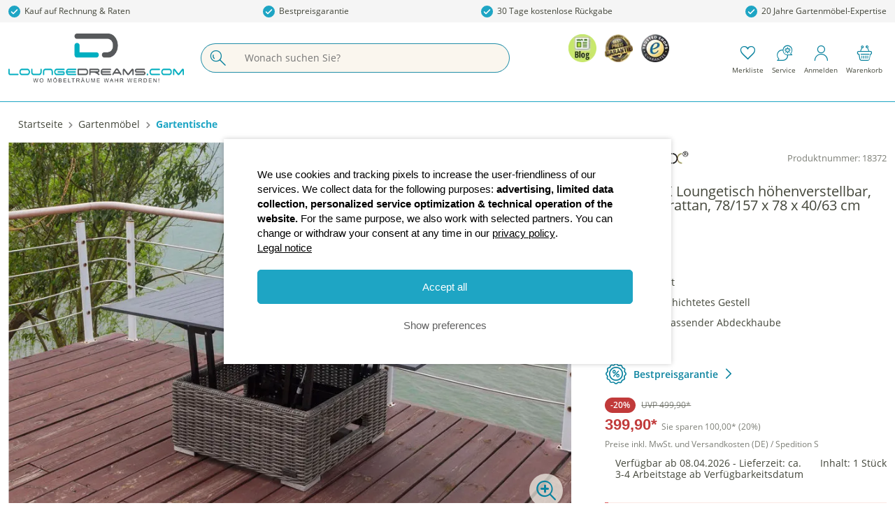

--- FILE ---
content_type: text/html; charset=UTF-8
request_url: https://www.loungedreams.com/outflexx-loungetisch-hoehenverstellbar-grau-polyrattan-78-157-x-78-x-40-63-cm/18372
body_size: 46369
content:

<!DOCTYPE html>

<html lang="de-DE"
      itemscope="itemscope"
      itemtype="https://schema.org/WebPage">

                            
    <head>
                                            <meta charset="utf-8">
            

    <!-- WbmTagManagerAnalytics Head Snippet Start -->
            <script id="wbmTagMangerDefine" type="text/javascript">
            let gtmIsTrackingProductClicks = Boolean(1),
                gtmIsTrackingAddToWishlistClicks = Boolean(1),
                gtmContainerId = 'GTM-NWX4MSJ',
                hasSWConsentSupport = Boolean(Number(0));
            window.wbmScriptIsSet = false;
            window.dataLayer = window.dataLayer || [];
            window.dataLayer.push({"event":"user","id":null});
        </script>
        <script id="wbmTagMangerDataLayer" type="text/javascript">
            window.dataLayer.push({ ecommerce: null });
            window.dataLayer.push({"google_tag_params":{"ecomm_prodid":18372,"ecomm_pagetype":"product"}});

            
            var onEventDataLayer = JSON.parse('{"event":"view_item","ecommerce":{"value":399.9,"items":[{"item_category":"Eigenmarken","price":399.9,"item_brand":"OUTFLEXX","quantity":1,"item_id":"18372","item_name":"OUTFLEXX Loungetisch h\u00f6henverstellbar, grau, Polyrattan, 78\/157 x 78 x 40\/63 cm","item_variant":"","index":0}],"currency":"EUR"}}');
                    </script>                        <script id="wbmTagManger" type="text/javascript">
            function getCookie(name) {
                var cookieMatch = document.cookie.match(name + '=(.*?)(;|$)');
                return cookieMatch && decodeURI(cookieMatch[1]);
            }

            var gtmCookieSet = getCookie('wbm-tagmanager-enabled');
            
            var googleTag = function(w,d,s,l,i){w[l]=w[l]||[];w[l].push({'gtm.start':new Date().getTime(),event:'gtm.js'});var f=d.getElementsByTagName(s)[0],j=d.createElement(s),dl=l!='dataLayer'?'&l='+l:'';j.async=true;j.src='https://connect.www.loungedreams.com/tsolution?id='+i+dl+'';f.parentNode.insertBefore(j,f);};
            

            if (hasSWConsentSupport && gtmCookieSet === null) {
                window.wbmGoogleTagmanagerId = gtmContainerId;
                window.wbmScriptIsSet = false;
                window.googleTag = googleTag;
            } else {
                window.wbmScriptIsSet = true;
                googleTag(window, document, 'script', 'dataLayer', gtmContainerId);
                googleTag = null;
            }
        </script><!-- WbmTagManagerAnalytics Head Snippet End -->    
                <meta name="viewport"
          content="width=device-width, initial-scale=1, shrink-to-fit=no, maximum-scale=1, user-scalable=no">

                            <meta name="author"
                      content=""/>
                <meta name="robots"
                      content="index,follow"/>
                <meta name="revisit-after"
                      content="15 days"/>
                <meta name="keywords"
                      content=""/>
                <meta name="description"
                      content="OUTFLEXX Loungetisch höhenverstellbar, grau, Polyrattan, ideal für 4-6 Personen. Inklusive Abdeckhaube ✓ Bestpreisgarantie!"/>
            
                <meta property="og:type"
          content="product"/>
    <meta property="og:site_name"
          content="loungedreams.com"/>
    <meta property="og:url"
          content="https://www.loungedreams.com/outflexx-loungetisch-hoehenverstellbar-grau-polyrattan-78-157-x-78-x-40-63-cm/18372"/>
    <meta property="og:title"
          content="OUTFLEXX Loungetisch | 157 x 78 cm | Höhenverstellbar | Grau"/>

    <meta property="og:description"
          content="OUTFLEXX Loungetisch höhenverstellbar, grau, Polyrattan, ideal für 4-6 Personen. Inklusive Abdeckhaube ✓ Bestpreisgarantie!"/>
    <meta property="og:image"
          content="https://loungedreams-com.cstatic.io/media/40/de/5f/1706529535/18372__17_70b4883d0dbe48e180673c173135d06c82bccc03.jpg"/>

            <meta property="product:brand"
              content="OUTFLEXX"/>
    
                        <meta property="product:price:amount"
          content="399.9"/>
    <meta property="product:price:currency"
          content="EUR"/>
    <meta property="product:product_link"
          content="https://www.loungedreams.com/outflexx-loungetisch-hoehenverstellbar-grau-polyrattan-78-157-x-78-x-40-63-cm/18372"/>

    <meta name="twitter:card"
          content="product"/>
    <meta name="twitter:site"
          content="loungedreams.com"/>
    <meta name="twitter:title"
          content="OUTFLEXX Loungetisch | 157 x 78 cm | Höhenverstellbar | Grau"/>
    <meta name="twitter:description"
          content="OUTFLEXX Loungetisch höhenverstellbar, grau, Polyrattan, ideal für 4-6 Personen. Inklusive Abdeckhaube ✓ Bestpreisgarantie!"/>
    <meta name="twitter:image"
          content="https://loungedreams-com.cstatic.io/media/40/de/5f/1706529535/18372__17_70b4883d0dbe48e180673c173135d06c82bccc03.jpg"/>

                <meta itemprop="copyrightHolder"
          content="loungedreams.com">
    <meta itemprop="copyrightYear"
          content="">
    <meta itemprop="isFamilyFriendly"
          content="true">
    <meta itemprop="image"
          content="https://loungedreams-com.cstatic.io/media/86/ba/9d/1676328117/Loungedreams.png">

                                                
                    <link rel="shortcut icon"
                  href="https://loungedreams-com.cstatic.io/media/cb/3d/10/1676336127/Favicon (1).png">
        
                            
                            
            
    
    <link rel="canonical" href="https://www.loungedreams.com/outflexx-loungetisch-hoehenverstellbar-grau-polyrattan-78-157-x-78-x-40-63-cm/18372" />

                    <title itemprop="name">OUTFLEXX Loungetisch | 157 x 78 cm | Höhenverstellbar | Grau</title>
        
                                                                            <link rel="stylesheet" href="/theme/cd55a37fcd9a953d252eab46b9bd2e6b/css/all.css?17684647791418053">
                        
                <link rel="dns-prefetch" href="https://eu-library.klarnaservices.com" />

            <link rel="dns-prefetch" href="://?v=1769644800">
    
    <link rel="stylesheet" href="/consent/ld/prod/styles.css?v=1769644800" />
    <script type="module" src="/consent/ld/prod/consent.js?v=1769644800"></script>
    <script type="module" src="/consent/ld/prod/config.js?v=1769644800"></script>

                    <script>
        window.features = {"V6_5_0_0":false,"v6.5.0.0":false,"PERFORMANCE_TWEAKS":false,"performance.tweaks":false,"FEATURE_NEXT_1797":false,"feature.next.1797":false,"FEATURE_NEXT_16710":false,"feature.next.16710":false,"FEATURE_NEXT_13810":false,"feature.next.13810":false,"FEATURE_NEXT_13250":false,"feature.next.13250":false,"FEATURE_NEXT_17276":false,"feature.next.17276":false,"FEATURE_NEXT_16151":false,"feature.next.16151":false,"FEATURE_NEXT_16155":false,"feature.next.16155":false,"FEATURE_NEXT_19501":false,"feature.next.19501":false,"FEATURE_NEXT_15053":false,"feature.next.15053":false,"FEATURE_NEXT_18215":false,"feature.next.18215":false,"FEATURE_NEXT_15815":false,"feature.next.15815":false,"FEATURE_NEXT_14699":false,"feature.next.14699":false,"FEATURE_NEXT_15707":false,"feature.next.15707":false,"FEATURE_NEXT_14360":false,"feature.next.14360":false,"FEATURE_NEXT_15172":false,"feature.next.15172":false,"FEATURE_NEXT_14001":false,"feature.next.14001":false,"FEATURE_NEXT_7739":false,"feature.next.7739":false,"FEATURE_NEXT_16200":false,"feature.next.16200":false,"FEATURE_NEXT_13410":false,"feature.next.13410":false,"FEATURE_NEXT_15917":false,"feature.next.15917":false,"FEATURE_NEXT_15957":false,"feature.next.15957":false,"FEATURE_NEXT_13601":false,"feature.next.13601":false,"FEATURE_NEXT_16992":false,"feature.next.16992":false,"FEATURE_NEXT_7530":false,"feature.next.7530":false,"FEATURE_NEXT_16824":false,"feature.next.16824":false,"FEATURE_NEXT_16271":false,"feature.next.16271":false,"FEATURE_NEXT_15381":false,"feature.next.15381":false,"FEATURE_NEXT_17275":false,"feature.next.17275":false,"FEATURE_NEXT_17016":false,"feature.next.17016":false,"FEATURE_NEXT_16236":false,"feature.next.16236":false,"FEATURE_NEXT_16640":false,"feature.next.16640":false,"FEATURE_NEXT_17858":false,"feature.next.17858":false,"FEATURE_NEXT_6758":false,"feature.next.6758":false,"FEATURE_NEXT_19048":false,"feature.next.19048":false,"FEATURE_NEXT_19822":false,"feature.next.19822":false,"FEATURE_NEXT_18129":false,"feature.next.18129":false,"FEATURE_NEXT_19163":false,"feature.next.19163":false,"FEATURE_NEXT_18187":false,"feature.next.18187":false,"FEATURE_NEXT_17978":false,"feature.next.17978":false,"FEATURE_NEXT_11634":false,"feature.next.11634":false,"FEATURE_NEXT_21547":false,"feature.next.21547":false,"FEATURE_NEXT_22900":false,"feature.next.22900":false};
    </script>
        


            <style>
            klarna-placement {
    display: none;
}

.product-promotion-bar {
    padding-top: 1em !important;
}

.breadcrumb {
    padding: 2px 0px 0px 14px !important;
}

.product-detail-price-lowest-unit {
    display: none;
}

.desc-vorteilhaken {
    background: url("../../../asset/img/vorteilGM.jpg");
    width: 40px;
    height: 40px;
}

.sm-zendesk-faq {
    display: initial !important;
    height: auto !important;
    background-color: transparent !important;
}
.cn-body {
   position: relative;
  z-index: 10;
}
        </style>
    
                                                    
                            
            
                
                                    <script>
                    window.useDefaultCookieConsent = true;
                </script>
                    
            </head>

        <body class="is-ctl-product is-act-index
loungedreams   ">

    	                        <noscript>
                <iframe src="https://www.googletagmanager.com/ns.html?id=GTM-NWX4MSJ"
                        height="0" width="0" style="display:none;visibility:hidden"></iframe>
            </noscript>
                                <noscript class="noscript-main">
                
                <div role="alert"
         class="alert alert-info alert-has-icon">
                                                                                
                
    
                
            <span class="icon icon-info"><svg xmlns="http://www.w3.org/2000/svg" xmlns:xlink="http://www.w3.org/1999/xlink" width="24" height="24" viewBox="0 0 24 24"><defs><path d="M12 7c.5523 0 1 .4477 1 1s-.4477 1-1 1-1-.4477-1-1 .4477-1 1-1zm1 9c0 .5523-.4477 1-1 1s-1-.4477-1-1v-5c0-.5523.4477-1 1-1s1 .4477 1 1v5zm11-4c0 6.6274-5.3726 12-12 12S0 18.6274 0 12 5.3726 0 12 0s12 5.3726 12 12zM12 2C6.4772 2 2 6.4772 2 12s4.4772 10 10 10 10-4.4772 10-10S17.5228 2 12 2z" id="icons-default-info" /></defs><use xlink:href="#icons-default-info" fill="#758CA3" fill-rule="evenodd" /></svg></span>
    
    
                                        
                    <div class="alert-content-container">
                                                    
                                    <div class="alert-content">
                                                    Um unseren Shop in vollem Umfang nutzen zu können, empfehlen wir Ihnen Javascript in Ihrem Browser zu aktivieren.
                                            </div>
                
                                                                </div>
            </div>

                </noscript>
        


<div class="sticky header--fixed">
    <div class="leap-vorteils-ctn">
        <div class="leap-vorteils-list">
            <div class="leap-payment leap-pointer">
        <span class="leap-svg">
          <svg id="check" xmlns="http://www.w3.org/2000/svg" width="17" height="17" viewBox="0 0 17 17">
            <circle id="Ellipse_1" data-name="Ellipse 1" cx="8.5" cy="8.5" r="8.5" fill="#9ec331"></circle>
            <path
                id="Icon_check"
                data-name="Icon check"
                d="M14,9,8.5,14.5,6,12"
                transform="translate(-1.5 -3)"
                fill="none"
                stroke="#fff"
                stroke-linecap="round"
                stroke-linejoin="round"
                stroke-width="1.5"></path>
          </svg>
        </span>
                <span class="leap-payment-text leap-text-bg">Kauf auf Rechnung & Raten</span>
            </div>

            <div class="leap-best-price-garantie leap-pointer">
                <a id="leap-link-bg" class="leap-link" href="/bestpreisgarantie-info/" target="_blank">
          <span class="leap-svg">
            <svg id="check" xmlns="http://www.w3.org/2000/svg" width="17" height="17" viewBox="0 0 17 17">
              <circle id="Ellipse_1" data-name="Ellipse 1" cx="8.5" cy="8.5" r="8.5" fill="#9ec331"></circle>
              <path
                  id="Icon_check"
                  data-name="Icon check"
                  d="M14,9,8.5,14.5,6,12"
                  transform="translate(-1.5 -3)"
                  fill="none"
                  stroke="#fff"
                  stroke-linecap="round"
                  stroke-linejoin="round"
                  stroke-width="1.5"></path>
            </svg>
          </span>
                    <span class="leap-garantie leap-text-bg">Bestpreisgarantie</span>
                </a>
            </div>

            <div class="leap-retour leap-pointer">
        <span class="leap-svg">
          <svg id="check" xmlns="http://www.w3.org/2000/svg" width="17" height="17" viewBox="0 0 17 17">
            <circle id="Ellipse_1" data-name="Ellipse 1" cx="8.5" cy="8.5" r="8.5" fill="#9ec331"></circle>
            <path
                id="Icon_check"
                data-name="Icon check"
                d="M14,9,8.5,14.5,6,12"
                transform="translate(-1.5 -3)"
                fill="none"
                stroke="#fff"
                stroke-linecap="round"
                stroke-linejoin="round"
                stroke-width="1.5"></path>
          </svg>
        </span>
                <span class="leap-retour leap-text-bg">30 Tage kostenlose Rückgabe</span>
            </div>

            <div class="leap-expertise leap-pointer">
        <span class="leap-svg">
          <svg id="check" xmlns="http://www.w3.org/2000/svg" width="17" height="17" viewBox="0 0 17 17">
            <circle id="Ellipse_1" data-name="Ellipse 1" cx="8.5" cy="8.5" r="8.5" fill="#9ec331"></circle>
            <path
                id="Icon_check"
                data-name="Icon check"
                d="M14,9,8.5,14.5,6,12"
                transform="translate(-1.5 -3)"
                fill="none"
                stroke="#fff"
                stroke-linecap="round"
                stroke-linejoin="round"
                stroke-width="1.5"></path>
          </svg>
        </span>
                <span class="leap-expertise leap-text-bg">20 Jahre Gartenmöbel-Expertise</span>
            </div>
        </div>
    </div>
                        
            <header class="header-main sm-mobile-sticky-header">
                            <div class="container">
                        
        <div class="sm-desktop row align-items-center ">
                    <div class="col-12  d-flex">
                <div class="row d-inline-flex flex-row flex-grow-1">
                                            <div class="col col-lg-auto sm-header-logo-col sm-logo">
                                <div class="header-logo-main">
                    <a class="header-logo-main-link"
               href="/"
               title="Zur Startseite wechseln">
                                    <picture class="header-logo-picture">
                                
                            
                                    <img width="250" height="70" src="https://loungedreams-com.cstatic.io/media/86/ba/9d/1676328117/Loungedreams.png"
             alt="Zur Startseite wechseln"
             class="img-fluid header-logo-main-img"/>
                        </picture>
                            </a>
            </div>
                        </div>
                                                                <div class="col col-sm header-search-col">
                            <div class="row">
                                <div class="col">
                                    
    <div class="collapse"         <div class="header-search-bar">
            <button class="btn search-leave-btn js-search-toggle-btn d-lg-none"
                    type="button"
                    data-toggle="collapse"
                    data-target="#searchCollapse"
                    aria-expanded="false"
                    aria-controls="searchCollapse"
                    aria-label="Suche schließen">
                    <span class="search-leave-icon icon-font">
                        H
                    </span>
            </button>
            <form action="/search"
                  method="get"
                  data-search-form="true"
                  data-url="/suggest?search="
                  class="header-search-form">
                                    <div class="input-group">
                                                    <div class="input-group-prepend">
                                <button type="submit"
                                        class="btn header-search-btn"
                                        aria-label="Suchen">
                                    <span class="header-search-icon icon-font sm-icon-color">
                                        V
                                    </span>
                                </button>
                            </div>
                        
                                                    <input type="search"
                                   name="search"
                                   class="sm-form-control header-search-input"
                                   autocomplete="off"
                                   autocapitalize="off"
                                   placeholder="Wonach suchen Sie?"
                                   aria-label="Wonach suchen Sie?"
                                   value=""
                            >
                        
                        <button class="btn search-delete-btn d-lg-none" type="button">
                            <span class="icon-font">
                                h
                            </span>
                        </button>
                    </div>
                            </form>
        </div>
    </div>
                                </div>
                            </div>
                        </div>
                                                                <div class="header-info ml-auto">
                            <div class="header-info-img">
                                                                    <a class="header-info-link"
                                       href="https://blog.gartenmoebel.de/"
                                       target="_blank">
                                        <img class="lazy header-info-img-item" alt="header.iconTrustedBadgesFirstAlt"
                                             data-src="https://gartenmoebel-de.cstatic.io/media/17/81/97/1676333948/GMBlog_Icon_50x50.png"
                                             src="/bundles/theme/assets/noimage.jpeg?176846479746">
                                    </a>
                                                                                                    <a class="header-info-link"
                                       href="https://www.loungedreams.com/bestpreisgarantie-info/"
                                       target="_blank">
                                        <img class="lazy header-info-img-item" alt="header.iconTrustedBadgesSecondAlt"
                                             data-src="https://gartenmoebel-de.cstatic.io/media/f9/22/c1/1676357075/Header_BestpreisGarantie_50x50.png"
                                             src="/bundles/theme/assets/noimage.jpeg?176846479746">
                                    </a>
                                                                                                    <a class="header-info-link"
                                       href="https://www.trustedshops.de/bewertung/info_X09A29B98355D517CD03A8A82AF6C009A.html"
                                       target="_blank">
                                        <img class="lazy header-info-img-item" alt="header.iconTrustedBadgesThirdAlt"
                                             data-src="https://gartenmoebel-de.cstatic.io/media/58/26/c1/1676338959/header_trustedshops_50x50.png"
                                             src="/bundles/theme/assets/noimage.jpeg?176846479746">
                                    </a>
                                                                                            </div>
                        </div>
                                                            <div class="sm-desktop sm-header-actions-account-row sm-justify-content-between">
                            <div class="sm-action-widget">
        <div class="wishlist-menu header-wishlist" data-sm-wishlist-widget>
                <a href="/account/wishlist"
       class="btn header-actions-btn"
       id="serviceWidget">
        <span class="header-wishlist-icon icon-font sm-icon-color">
            A
        </span>
        <span class="header-icon-caption">
            Merkliste
        </span>

            </a>
        </div>
    </div>

                                                                <div class="sm-action-widget sm-mobile-none">
                                    <div class="service-menu">
                                                <a href="/wissenswertes/faq/"
        class="btn header-actions-btn"
        id="serviceWidget">
        <span class="header-cart-icon icon-font sm-icon-color">
            Z
        </span>
        <span class="header-icon-caption">
            Service
        </span>
    </a>
                                        </div>
                                </div>
                            
                                                            <div class="sm-action-widget">
                                    <div class="account-menu">
                                            <div class="dropdown">
                    <button class="btn account-menu-btn header-actions-btn"
                    type="button"
                    id="accountWidget"
                    data-offcanvas-account-menu="true"
                    data-toggle="dropdown"
                    aria-haspopup="true"
                    aria-expanded="false"
                    aria-label="Mein Konto">
                <span class="header-cart-icon icon-font sm-icon-color">
                    c
                </span>
                <span class="header-icon-caption">
                                            Anmelden
                                    </span>
            </button>
        
                    <div class="dropdown-menu dropdown-menu-right account-menu-dropdown js-account-menu-dropdown"
                 aria-labelledby="accountWidget">
                

        
                                                        <button class="btn btn-light offcanvas-close js-offcanvas-close btn-block sticky-top">
                                                                            
                
    
                
            <span class="icon icon-x icon-sm"><svg xmlns="http://www.w3.org/2000/svg" xmlns:xlink="http://www.w3.org/1999/xlink" width="24" height="24" viewBox="0 0 24 24"><defs><path d="m10.5858 12-7.293-7.2929c-.3904-.3905-.3904-1.0237 0-1.4142.3906-.3905 1.0238-.3905 1.4143 0L12 10.5858l7.2929-7.293c.3905-.3904 1.0237-.3904 1.4142 0 .3905.3906.3905 1.0238 0 1.4143L13.4142 12l7.293 7.2929c.3904.3905.3904 1.0237 0 1.4142-.3906.3905-1.0238.3905-1.4143 0L12 13.4142l-7.2929 7.293c-.3905.3904-1.0237.3904-1.4142 0-.3905-.3906-.3905-1.0238 0-1.4143L10.5858 12z" id="icons-default-x" /></defs><use xlink:href="#icons-default-x" fill="#758CA3" fill-rule="evenodd" /></svg></span>
    
    
                            
                                                    Menü schließen
                                            </button>
                
    
                    <div class="offcanvas-content-container">
                <div class="account-menu">
                                    <div class="dropdown-header account-menu-header">
                    Mein Konto
                </div>
                    
                                    <div class="account-menu-login">
                    <a href="/account/login"
                       title="Anmelden"
                       class="btn btn-primary account-menu-login-button">
                        Anmelden
                    </a>

                    <div class="account-menu-register">
                        oder <a href="/account/login"
                                                            title="registrieren">registrieren</a>
                    </div>
                </div>
                    
                    <div class="account-menu-links">
                    <div class="header-account-menu">
        <div class="card account-menu-inner">
                                        
                                                        <div class="list-group list-group-flush account-aside-list-group">
                                                                                    <a href="/account"
                                   title="Übersicht"
                                   class="list-group-item list-group-item-action account-aside-item">
                                    Übersicht
                                </a>
                            
                                                            <a href="/account/profile"
                                   title="Persönliches Profil"
                                   class="list-group-item list-group-item-action account-aside-item">
                                    Persönliches Profil
                                </a>
                            
                                                            <a href="/account/address"
                                   title="Adressen"
                                   class="list-group-item list-group-item-action account-aside-item">
                                    Adressen
                                </a>
                            
                            
                                                            <a href="/account/order"
                                   title="Bestellungen"
                                   class="list-group-item list-group-item-action account-aside-item">
                                    Bestellungen
                                </a>
                                                                        </div>
                            
                        <a href="/account/mollie/subscriptions"
               title="Abonnements"
               class="list-group-item list-group-item-action account-aside-item">
                Abonnements
            </a>
            

                        <a href="/account/wishlist"
               title=" Merkliste"
               class="list-group-item list-group-item-action account-aside-item">
                Merkliste
            </a>
            
                                                </div>
    </div>
            </div>
            </div>
        </div>
                </div>
            </div>
                                    </div>
                                </div>
                                                    
                    </div>
                                                                        <div class="sm-action-widget">
                                <div class="header-cart"
                                     data-offcanvas-cart="true">
                                    <a class="btn header-cart-btn header-actions-btn"
                                       href="/checkout/cart"
                                       data-cart-widget="true"
                                       title="Warenkorb"
                                       aria-label="Warenkorb">
                                            <span class="header-cart-icon icon-font sm-icon-color">
        D
    </span>
    <span class="header-icon-caption">
        Warenkorb
    </span>
                                        </a>
                                </div>
                            </div>
                                                            </div>
                            </div>
            </div>

            <div class="sm-mobile row">
                            <div class="col-12 sm-sticky-header">
                    <div class="sm-flex">
                                                    <div class="col col-lg-auto sm-header-logo-col sm-logo">
                                                                    <div class="menu-button">
                                                                                    <button class="btn nav-main-toggle-btn header-actions-btn"
                                                    type="button"
                                                    data-offcanvas-menu="true"
                                                    aria-label="Menü">
                                                                                                                            
                
    
                
            <span class="icon icon-stack"><svg xmlns="http://www.w3.org/2000/svg" xmlns:xlink="http://www.w3.org/1999/xlink" width="24" height="24" viewBox="0 0 24 24"><defs><path d="M3 13c-.5523 0-1-.4477-1-1s.4477-1 1-1h18c.5523 0 1 .4477 1 1s-.4477 1-1 1H3zm0-7c-.5523 0-1-.4477-1-1s.4477-1 1-1h18c.5523 0 1 .4477 1 1s-.4477 1-1 1H3zm0 14c-.5523 0-1-.4477-1-1s.4477-1 1-1h18c.5523 0 1 .4477 1 1s-.4477 1-1 1H3z" id="icons-default-stack" /></defs><use xlink:href="#icons-default-stack" fill="#758CA3" fill-rule="evenodd" /></svg></span>
    
    
                                                                                                </button>
                                                                            </div>
                                
                                    <div class="header-logo-main">
                    <a class="header-logo-main-link"
               href="/"
               title="Zur Startseite wechseln">
                                    <picture class="header-logo-picture">
                                
                            
                                    <img width="250" height="70" src="https://loungedreams-com.cstatic.io/media/86/ba/9d/1676328117/Loungedreams.png"
             alt="Zur Startseite wechseln"
             class="img-fluid header-logo-main-img"/>
                        </picture>
                            </a>
            </div>
                            </div>
                                                                            <div class="sm-header-actions-col">
                                                                    <div class="sm-action-widget">
                                        <div class="search-toggle">
                                            <button class="btn header-actions-btn search-toggle-btn js-search-toggle-btn collapsed"
                                                    type="button"
                                                    data-toggle="collapse"
                                                    data-target="#searchCollapse"
                                                    aria-expanded="false"
                                                    aria-controls="searchCollapse"
                                                    aria-label="Suchen">
                                                <span class="header-search-icon icon-font">
                                                    V
                                                </span>
                                            </button>
                                        </div>
                                    </div>
                                
                                    <div class="sm-action-widget">
        <div class="wishlist-menu header-wishlist" data-sm-wishlist-widget>
                <a href="/account/wishlist"
       class="btn header-actions-btn"
       id="serviceWidget">
        <span class="header-wishlist-icon icon-font sm-icon-color">
            A
        </span>
        <span class="header-icon-caption">
            Merkliste
        </span>

            </a>
        </div>
    </div>

                                                                <div class="sm-action-widget sm-mobile-none">
                                    <div class="service-menu">
                                                <a href="/wissenswertes/faq/"
        class="btn header-actions-btn"
        id="serviceWidget">
        <span class="header-cart-icon icon-font sm-icon-color">
            Z
        </span>
        <span class="header-icon-caption">
            Service
        </span>
    </a>
                                        </div>
                                </div>
                            
                                                            <div class="sm-action-widget">
                                    <div class="account-menu">
                                            <div class="dropdown">
                    <button class="btn account-menu-btn header-actions-btn"
                    type="button"
                    id="accountWidget"
                    data-offcanvas-account-menu="true"
                    data-toggle="dropdown"
                    aria-haspopup="true"
                    aria-expanded="false"
                    aria-label="Mein Konto">
                <span class="header-cart-icon icon-font sm-icon-color">
                    c
                </span>
                <span class="header-icon-caption">
                                            Anmelden
                                    </span>
            </button>
        
                    <div class="dropdown-menu dropdown-menu-right account-menu-dropdown js-account-menu-dropdown"
                 aria-labelledby="accountWidget">
                

        
                                                        <button class="btn btn-light offcanvas-close js-offcanvas-close btn-block sticky-top">
                                                                            
                
    
                
            <span class="icon icon-x icon-sm"><svg xmlns="http://www.w3.org/2000/svg" xmlns:xlink="http://www.w3.org/1999/xlink" width="24" height="24" viewBox="0 0 24 24"><defs><path d="m10.5858 12-7.293-7.2929c-.3904-.3905-.3904-1.0237 0-1.4142.3906-.3905 1.0238-.3905 1.4143 0L12 10.5858l7.2929-7.293c.3905-.3904 1.0237-.3904 1.4142 0 .3905.3906.3905 1.0238 0 1.4143L13.4142 12l7.293 7.2929c.3904.3905.3904 1.0237 0 1.4142-.3906.3905-1.0238.3905-1.4143 0L12 13.4142l-7.2929 7.293c-.3905.3904-1.0237.3904-1.4142 0-.3905-.3906-.3905-1.0238 0-1.4143L10.5858 12z" id="icons-default-x" /></defs><use xlink:href="#icons-default-x" fill="#758CA3" fill-rule="evenodd" /></svg></span>
    
    
                            
                                                    Menü schließen
                                            </button>
                
    
                    <div class="offcanvas-content-container">
                <div class="account-menu">
                                    <div class="dropdown-header account-menu-header">
                    Mein Konto
                </div>
                    
                                    <div class="account-menu-login">
                    <a href="/account/login"
                       title="Anmelden"
                       class="btn btn-primary account-menu-login-button">
                        Anmelden
                    </a>

                    <div class="account-menu-register">
                        oder <a href="/account/login"
                                                            title="registrieren">registrieren</a>
                    </div>
                </div>
                    
                    <div class="account-menu-links">
                    <div class="header-account-menu">
        <div class="card account-menu-inner">
                                        
                                                        <div class="list-group list-group-flush account-aside-list-group">
                                                                                    <a href="/account"
                                   title="Übersicht"
                                   class="list-group-item list-group-item-action account-aside-item">
                                    Übersicht
                                </a>
                            
                                                            <a href="/account/profile"
                                   title="Persönliches Profil"
                                   class="list-group-item list-group-item-action account-aside-item">
                                    Persönliches Profil
                                </a>
                            
                                                            <a href="/account/address"
                                   title="Adressen"
                                   class="list-group-item list-group-item-action account-aside-item">
                                    Adressen
                                </a>
                            
                            
                                                            <a href="/account/order"
                                   title="Bestellungen"
                                   class="list-group-item list-group-item-action account-aside-item">
                                    Bestellungen
                                </a>
                                                                        </div>
                            
                        <a href="/account/mollie/subscriptions"
               title="Abonnements"
               class="list-group-item list-group-item-action account-aside-item">
                Abonnements
            </a>
            

                        <a href="/account/wishlist"
               title=" Merkliste"
               class="list-group-item list-group-item-action account-aside-item">
                Merkliste
            </a>
            
                                                </div>
    </div>
            </div>
            </div>
        </div>
                </div>
            </div>
                                    </div>
                                </div>
                                                    

                                                                                    <div class="sm-action-widget">
                                <div class="header-cart"
                                     data-offcanvas-cart="true">
                                    <a class="btn header-cart-btn header-actions-btn"
                                       href="/checkout/cart"
                                       data-cart-widget="true"
                                       title="Warenkorb"
                                       aria-label="Warenkorb">
                                            <span class="header-cart-icon icon-font sm-icon-color">
        D
    </span>
    <span class="header-icon-caption">
        Warenkorb
    </span>
                                        </a>
                                </div>
                            </div>
                                            
                            </div>
                                            </div>
                </div>
                    </div>
        <div class="sm-mobile-search row d-lg-none">
            
    <div class="collapse"          id="searchCollapse">
                <div class="header-search-bar">
            <button class="btn search-leave-btn js-search-toggle-btn d-lg-none"
                    type="button"
                    data-toggle="collapse"
                    data-target="#searchCollapse"
                    aria-expanded="false"
                    aria-controls="searchCollapse"
                    aria-label="Suche schließen">
                    <span class="search-leave-icon icon-font">
                        H
                    </span>
            </button>
            <form action="/search"
                  method="get"
                  data-search-form="true"
                  data-url="/suggest?search="
                  class="header-search-form">
                                    <div class="input-group">
                                                    <div class="input-group-prepend">
                                <button type="submit"
                                        class="btn header-search-btn"
                                        aria-label="Suchen">
                                    <span class="header-search-icon icon-font sm-icon-color">
                                        V
                                    </span>
                                </button>
                            </div>
                        
                                                    <input type="search"
                                   name="search"
                                   class="sm-form-control header-search-input"
                                   autocomplete="off"
                                   autocapitalize="off"
                                   placeholder="Wonach suchen Sie?"
                                   aria-label="Wonach suchen Sie?"
                                   value=""
                            >
                        
                        <button class="btn search-delete-btn d-lg-none" type="button">
                            <span class="icon-font">
                                h
                            </span>
                        </button>
                    </div>
                            </form>
        </div>
    </div>
        </div>
                    </div>
                    </header>
    
            <div class="nav-main">
                            
    <div class="main-navigation"
         id="mainNavigation"
         data-flyout-menu="true">
                    <div class="container">
                                    <nav class="nav main-navigation-menu"
                        itemscope="itemscope"
                        itemtype="http://schema.org/SiteNavigationElement">
                        
                        
                                                    
                                                                                            
                                                                
                                            <a class="nav-link main-navigation-link"
           href="https://www.loungedreams.com/neu-im-shop/"
           itemprop="url"
                           title="Neu im Shop">
            <div class="main-navigation-link-text">
                <span itemprop="name">Neu im Shop</span>
            </div>
        </a>
                                                                                                
                                                                
                                            <a class="nav-link main-navigation-link"
           href="https://www.loungedreams.com/gartenmoebel/"
           itemprop="url"
                                    data-flyout-menu-trigger="d9cf19f5a3a74a008a5b4b6e801bec0e"
                           title="Gartenmöbel">
            <div class="main-navigation-link-text">
                <span itemprop="name">Gartenmöbel</span>
            </div>
        </a>
                                                                                                
                                                                
                                            <a class="nav-link main-navigation-link"
           href="https://www.loungedreams.com/sonnen-sichtschutz/"
           itemprop="url"
                                    data-flyout-menu-trigger="b276ab3ee068492298b8cacf2930fdcb"
                           title="Sonnen-&amp; Sichtschutz ">
            <div class="main-navigation-link-text">
                <span itemprop="name">Sonnen-&amp; Sichtschutz </span>
            </div>
        </a>
                                                                                                
                                                                
                                            <a class="nav-link main-navigation-link"
           href="https://www.loungedreams.com/pools/"
           itemprop="url"
                                    data-flyout-menu-trigger="6d7eaea455334f13b3753f27e81b0a4d"
                           title="Pools">
            <div class="main-navigation-link-text">
                <span itemprop="name">Pools</span>
            </div>
        </a>
                                                                                                
                                                                
                                            <a class="nav-link main-navigation-link"
           href="https://www.loungedreams.com/gartenmoebelauflagen/"
           itemprop="url"
                                    data-flyout-menu-trigger="834c7e06e9d64283bbb45d9ed38589c6"
                           title="Gartenmöbelauflagen">
            <div class="main-navigation-link-text">
                <span itemprop="name">Gartenmöbelauflagen</span>
            </div>
        </a>
                                                                                                
                                                                
                                            <a class="nav-link main-navigation-link"
           href="https://www.loungedreams.com/aufbewahrung-und-schutz/"
           itemprop="url"
                                    data-flyout-menu-trigger="e3025d97443946efae28bdd89e65833c"
                           title="Aufbewahrung und Schutz">
            <div class="main-navigation-link-text">
                <span itemprop="name">Aufbewahrung und Schutz</span>
            </div>
        </a>
                                                                                                
                                                                
                                            <a class="nav-link main-navigation-link"
           href="https://www.loungedreams.com/gewaechshaus/"
           itemprop="url"
                           title="Gewächshaus">
            <div class="main-navigation-link-text">
                <span itemprop="name">Gewächshaus</span>
            </div>
        </a>
                                                                                                
                                                                
                                            <a class="nav-link main-navigation-link"
           href="https://www.loungedreams.com/hochbeet/"
           itemprop="url"
                           title="Hochbeet">
            <div class="main-navigation-link-text">
                <span itemprop="name">Hochbeet</span>
            </div>
        </a>
                                                                                                
                                                                
                                            <a class="nav-link main-navigation-link"
           href="https://www.loungedreams.com/sauna/"
           itemprop="url"
                           title="Sauna">
            <div class="main-navigation-link-text">
                <span itemprop="name">Sauna</span>
            </div>
        </a>
                                                                                                
                                                                
                                            <a class="nav-link main-navigation-link"
           href="https://www.loungedreams.com/gartenzubehoer/"
           itemprop="url"
                                    data-flyout-menu-trigger="41a5c988bde7415e8fc80c84923c2dab"
                           title="Gartenzubehör">
            <div class="main-navigation-link-text">
                <span itemprop="name">Gartenzubehör</span>
            </div>
        </a>
                                                                                                
                                                                
                                            <a class="nav-link main-navigation-link"
           href="https://www.loungedreams.com/sale/"
           itemprop="url"
                                    data-flyout-menu-trigger="07cef5ffbf394ff4887ae9c870172975"
                           title="Sale %">
            <div class="main-navigation-link-text">
                <span itemprop="name">Sale %</span>
            </div>
        </a>
                                                                                                
                                                                
                                            <a class="nav-link main-navigation-link"
           href="https://www.loungedreams.com/marken/"
           itemprop="url"
                                    data-flyout-menu-trigger="7317f533746340c0ba1080bf42485f81"
                           title="Marken">
            <div class="main-navigation-link-text">
                <span itemprop="name">Marken</span>
            </div>
        </a>
                                                                            </nav>
                            </div>
        
                                                                                                                                                                                                                                                                                                                                                                                                                                                                                                                                                                                                                                                                                
                                                <div class="navigation-flyouts">
                                                                                                                                                                                                                            <div class="navigation-flyout"
                                             data-flyout-menu-id="d9cf19f5a3a74a008a5b4b6e801bec0e">
                                            <div class="container">
                                                                                                                        <div class="row navigation-flyout-bar">
            

            
        </div>
    
            <div class="row navigation-flyout-content">
                <div class="col">
        <div class="navigation-flyout-categories">
                                                            
                
                
    
    <div class="navigation-flyout-categories category-level-0">
                                            
                            <div class="navigation-flyout-col">
                                            
    <div class="nav-item nav-link navigation-flyout-link is-level-0 no-hover-bubble"
        title="Gartenmöbel nach Art">
        <span itemprop="name">Gartenmöbel nach Art</span>
    </div>
                    
                                                                            
                
    
    
    <div class="navigation-flyout-categories category-level-1">
                                            
                            <div class="navigation-flyout-col">
                                            
    <a class="nav-item nav-link navigation-flyout-link is-level-1"
        href="https://www.loungedreams.com/gartenmoebel/gartenmoebel-nach-art/garten-essgruppen/"
        itemprop="url"
        title="Garten-Essgruppen"
    >
                                        
                        
                        
    
    
                
        
            <img src="https://loungedreams-com.cstatic.io/media/d0/2a/20/1724402932/Essgruppen_icon.png"                          class="nav-link-img" alt="Garten-Essgruppen" loading="lazy"        />
            
        <span itemprop="name">Garten-Essgruppen</span>
    </a>
                    
                                                                                </div>
                                                        
                            <div class="navigation-flyout-col">
                                            
    <a class="nav-item nav-link navigation-flyout-link is-level-1"
        href="https://www.loungedreams.com/loungegarnituren/"
        itemprop="url"
        title="Gartenlounge"
    >
                                        
                        
                        
    
    
                
        
            <img src="https://loungedreams-com.cstatic.io/media/a7/3e/d4/1676361255/gna_loungegarnituren_teak_kategorie.jpg"                          class="nav-link-img" alt="Gartenlounge" loading="lazy"        />
            
        <span itemprop="name">Gartenlounge</span>
    </a>
                    
                                                                                </div>
                                                        
                            <div class="navigation-flyout-col">
                                            
    <a class="nav-item nav-link navigation-flyout-link is-level-1"
        href="https://www.loungedreams.com/gartenmoebel/gartenmoebel-nach-art/liegen/"
        itemprop="url"
        title="Gartenliegen"
    >
                                        
                        
                        
    
    
                
        
            <img src="https://loungedreams-com.cstatic.io/media/ae/fc/59/1724402932/Gartenliege_icon.png"                          class="nav-link-img" alt="Gartenliegen" loading="lazy"        />
            
        <span itemprop="name">Gartenliegen</span>
    </a>
                    
                                                                                </div>
                                                        
                            <div class="navigation-flyout-col">
                                            
    <a class="nav-item nav-link navigation-flyout-link is-level-1"
        href="https://www.loungedreams.com/gartenmoebel/gartenmoebel-nach-art/tische/"
        itemprop="url"
        title="Gartentische"
    >
                                        
                        
                        
    
    
                
        
            <img src="https://loungedreams-com.cstatic.io/media/83/30/76/1724402954/Tisch_icon.png"                          class="nav-link-img" alt="Gartentische" loading="lazy"        />
            
        <span itemprop="name">Gartentische</span>
    </a>
                    
                                                                                </div>
                                                        
                            <div class="navigation-flyout-col">
                                            
    <a class="nav-item nav-link navigation-flyout-link is-level-1"
        href="https://www.loungedreams.com/gartenmoebel/gartenmoebel-nach-art/baenke-sofas/"
        itemprop="url"
        title="Gartenbänke &amp; Gartensofas"
    >
                                        
                        
                        
    
    
                
        
            <img src="https://loungedreams-com.cstatic.io/media/d0/3f/a5/1724402932/Bank_icon.png"                          class="nav-link-img" alt="Gartenbänke &amp; Gartensofas" loading="lazy"        />
            
        <span itemprop="name">Gartenbänke &amp; Gartensofas</span>
    </a>
                    
                                                                                </div>
                                                        
                            <div class="navigation-flyout-col">
                                            
    <a class="nav-item nav-link navigation-flyout-link is-level-1"
        href="https://www.loungedreams.com/gartenmoebel/gartenmoebel-nach-art/balkon-set/"
        itemprop="url"
        title="Balkonmöbel-Set"
    >
                                        
                        
                        
    
    
                
        
            <img src="https://loungedreams-com.cstatic.io/media/20/1a/30/1676344926/gna_esstischgarnituren_balkon_sets_icon.jpg"                          class="nav-link-img" alt="Balkonmöbel-Set" loading="lazy"        />
            
        <span itemprop="name">Balkonmöbel-Set</span>
    </a>
                    
                                                                                </div>
                                                        
                            <div class="navigation-flyout-col">
                                            
    <a class="nav-item nav-link navigation-flyout-link is-level-1"
        href="https://www.loungedreams.com/gartenmoebel/gartenmoebel-nach-art/stuehle-sessel-hocker/"
        itemprop="url"
        title="Gartenstühle &amp; Gartensessel"
    >
                                        
                        
                        
    
    
                
        
            <img src="https://loungedreams-com.cstatic.io/media/91/42/45/1676335155/gna_st%C3%BChle%20sessel%20hocker_icon.jpg"                          class="nav-link-img" alt="Gartenstühle &amp; Gartensessel" loading="lazy"        />
            
        <span itemprop="name">Gartenstühle &amp; Gartensessel</span>
    </a>
                    
                                                                                </div>
                                                        
                            <div class="navigation-flyout-col">
                                            
    <a class="nav-item nav-link navigation-flyout-link is-level-1"
        href="https://www.loungedreams.com/gartenmoebel/gartenmoebel-nach-art/strandkoerbe/"
        itemprop="url"
        title="Strandkorb"
    >
                                        
                        
                        
    
    
                
        
            <img src="https://loungedreams-com.cstatic.io/media/c0/a4/91/1676339837/gna_strandk%C3%B6rbe_icon.jpg"                          class="nav-link-img" alt="Strandkorb" loading="lazy"        />
            
        <span itemprop="name">Strandkorb</span>
    </a>
                    
                                                                                </div>
                        </div>
                                                            </div>
                                                        
                            <div class="navigation-flyout-col">
                                            
    <div class="nav-item nav-link navigation-flyout-link is-level-0 no-hover-bubble"
        title="Gartenmöbel nach Material">
        <span itemprop="name">Gartenmöbel nach Material</span>
    </div>
                    
                                                                            
                
    
    
    <div class="navigation-flyout-categories category-level-1">
                                            
                            <div class="navigation-flyout-col">
                                            
    <a class="nav-item nav-link navigation-flyout-link is-level-1"
        href="https://www.loungedreams.com/gartenmoebel/gartenmoebel-nach-material/akazie/"
        itemprop="url"
        title="Akazien-Gartenmöbel"
    >
                                        
                        
                        
    
    
                
        
            <img src="https://loungedreams-com.cstatic.io/media/ca/14/97/1676337866/gnm_akazie_icon.jpg"                          class="nav-link-img" alt="Akazien-Gartenmöbel" loading="lazy"        />
            
        <span itemprop="name">Akazien-Gartenmöbel</span>
    </a>
                    
                                                                                </div>
                                                        
                            <div class="navigation-flyout-col">
                                            
    <a class="nav-item nav-link navigation-flyout-link is-level-1"
        href="https://www.loungedreams.com/gartenmoebel/gartenmoebel-nach-material/aluguss/"
        itemprop="url"
        title="Aluguss-Gartenmöbel"
    >
                                        
                        
                        
    
    
                
        
            <img src="https://loungedreams-com.cstatic.io/media/3d/93/fa/1676342586/gnm_aluguss_icon.jpg"                          class="nav-link-img" alt="Aluguss-Gartenmöbel" loading="lazy"        />
            
        <span itemprop="name">Aluguss-Gartenmöbel</span>
    </a>
                    
                                                                                </div>
                                                        
                            <div class="navigation-flyout-col">
                                            
    <a class="nav-item nav-link navigation-flyout-link is-level-1"
        href="https://www.loungedreams.com/gartenmoebel/gartenmoebel-nach-material/aluminium/"
        itemprop="url"
        title="Aluminium-Gartenmöbel"
    >
                                        
                        
                        
    
    
                
        
            <img src="https://loungedreams-com.cstatic.io/media/d7/1c/5b/1676340155/gnm_aluminium_icon.jpg"                          class="nav-link-img" alt="Aluminium-Gartenmöbel" loading="lazy"        />
            
        <span itemprop="name">Aluminium-Gartenmöbel</span>
    </a>
                    
                                                                                </div>
                                                        
                            <div class="navigation-flyout-col">
                                            
    <a class="nav-item nav-link navigation-flyout-link is-level-1"
        href="https://www.loungedreams.com/gartenmoebel/gartenmoebel-nach-material/edelstahl/"
        itemprop="url"
        title="Edelstahl-Gartenmöbel"
    >
                                        
                        
                        
    
    
                
        
            <img src="https://loungedreams-com.cstatic.io/media/88/9e/98/1676342490/gnm_edelstahl_icon.jpg"                          class="nav-link-img" alt="Edelstahl-Gartenmöbel" loading="lazy"        />
            
        <span itemprop="name">Edelstahl-Gartenmöbel</span>
    </a>
                    
                                                                                </div>
                                                        
                            <div class="navigation-flyout-col">
                                            
    <a class="nav-item nav-link navigation-flyout-link is-level-1"
        href="https://www.loungedreams.com/polyrattan-gartenmoebel/"
        itemprop="url"
        title="Polyrattan-Gartenmöbel"
    >
                                        
                        
                        
    
    
                
        
            <img src="https://loungedreams-com.cstatic.io/media/e3/a2/52/1676341453/gnm_polyrattan_icon.jpg"                          class="nav-link-img" alt="Polyrattan-Gartenmöbel" loading="lazy"        />
            
        <span itemprop="name">Polyrattan-Gartenmöbel</span>
    </a>
                    
                                                                                </div>
                                                        
                            <div class="navigation-flyout-col">
                                            
    <a class="nav-item nav-link navigation-flyout-link is-level-1"
        href="https://www.loungedreams.com/gartenmoebel/gartenmoebel-nach-material/rope/"
        itemprop="url"
        title="Rope-Gartenmöbel"
    >
                                        
                        
                        
    
    
                
        
            <img src="https://loungedreams-com.cstatic.io/media/36/e4/2d/1676338918/gnm_rope_icon.jpg"                          class="nav-link-img" alt="Rope-Gartenmöbel" loading="lazy"        />
            
        <span itemprop="name">Rope-Gartenmöbel</span>
    </a>
                    
                                                                                </div>
                                                        
                            <div class="navigation-flyout-col">
                                            
    <a class="nav-item nav-link navigation-flyout-link is-level-1"
        href="https://www.loungedreams.com/gartenmoebel/gartenmoebel-nach-material/stahl/"
        itemprop="url"
        title="Stahl-Gartenmöbel"
    >
                                        
                        
                        
    
    
                
        
            <img src="https://loungedreams-com.cstatic.io/media/88/64/6a/1676330269/gnm_stahl_icon.jpg"                          class="nav-link-img" alt="Stahl-Gartenmöbel" loading="lazy"        />
            
        <span itemprop="name">Stahl-Gartenmöbel</span>
    </a>
                    
                                                                                </div>
                                                        
                            <div class="navigation-flyout-col">
                                            
    <a class="nav-item nav-link navigation-flyout-link is-level-1"
        href="https://www.loungedreams.com/gartenmoebel/gartenmoebel-nach-material/sunbrella/"
        itemprop="url"
        title="Sunbrella-Gartenmöbel"
    >
                                        
                        
                        
    
    
                
        
            <img src="https://loungedreams-com.cstatic.io/media/a6/c8/c0/1676361288/gnm_sunbrella_icon.jpg"                          class="nav-link-img" alt="Sunbrella-Gartenmöbel" loading="lazy"        />
            
        <span itemprop="name">Sunbrella-Gartenmöbel</span>
    </a>
                    
                                                                                </div>
                                                        
                            <div class="navigation-flyout-col">
                                            
    <a class="nav-item nav-link navigation-flyout-link is-level-1"
        href="https://www.loungedreams.com/gartenmoebel/gartenmoebel-nach-material/teak/"
        itemprop="url"
        title="Teak-Gartenmöbel"
    >
                                        
                        
                        
    
    
                
        
            <img src="https://loungedreams-com.cstatic.io/media/62/fd/a9/1676333639/gnm_teak_icon.jpg"                          class="nav-link-img" alt="Teak-Gartenmöbel" loading="lazy"        />
            
        <span itemprop="name">Teak-Gartenmöbel</span>
    </a>
                    
                                                                                </div>
                        </div>
                                                            </div>
                        </div>
                        
                    </div>
    </div>

            
        </div>
                                                                                                </div>
                                        </div>
                                                                                                                                                                                                            <div class="navigation-flyout"
                                             data-flyout-menu-id="b276ab3ee068492298b8cacf2930fdcb">
                                            <div class="container">
                                                                                                                        <div class="row navigation-flyout-bar">
            

            
        </div>
    
            <div class="row navigation-flyout-content">
                <div class="col">
        <div class="navigation-flyout-categories">
                                                            
                
                
    
    <div class="navigation-flyout-categories category-level-0 list-special">
                                            
                            <div class="navigation-flyout-col">
                                            
    <a class="nav-item nav-link navigation-flyout-link is-level-0"
        href="https://www.loungedreams.com/sonnen-sichtschutz/sonnenschirme/"
        itemprop="url"
        title="Sonnenschirme"
    >
                                        
                        
                        
    
    
                
        
            <img src="https://loungedreams-com.cstatic.io/media/e9/a8/76/1676327497/sonnenschirme_icon.jpg"                          class="nav-link-img" alt="Sonnenschirme" loading="lazy"        />
            
        <span itemprop="name">Sonnenschirme</span>
    </a>
                    
                                                                                </div>
                                                        
                            <div class="navigation-flyout-col">
                                            
    <a class="nav-item nav-link navigation-flyout-link is-level-0"
        href="https://www.loungedreams.com/sonnen-sichtschutz/pavillon/"
        itemprop="url"
        title="Pavillon"
    >
                                        
                        
                        
    
    
                
        
            <img src="https://loungedreams-com.cstatic.io/media/10/e9/93/1676344704/20386_50x50.jpg"                          class="nav-link-img" alt="Pavillon" loading="lazy"        />
            
        <span itemprop="name">Pavillon</span>
    </a>
                    
                                                                                </div>
                                                        
                            <div class="navigation-flyout-col">
                                            
    <a class="nav-item nav-link navigation-flyout-link is-level-0"
        href="https://www.loungedreams.com/sonnen-sichtschutz/pergola/"
        itemprop="url"
        title="Pergola"
    >
                                        
                        
                        
    
    
                
        
            <img src="https://loungedreams-com.cstatic.io/media/1e/e1/cb/1676344685/13411_50x50.jpg"                          class="nav-link-img" alt="Pergola" loading="lazy"        />
            
        <span itemprop="name">Pergola</span>
    </a>
                    
                                                                                </div>
                                                        
                            <div class="navigation-flyout-col">
                                            
    <a class="nav-item nav-link navigation-flyout-link is-level-0"
        href="https://www.loungedreams.com/sonnen-sichtschutz/markisen/"
        itemprop="url"
        title="Markisen"
    >
                                        
                        
                        
    
    
                
        
            <img src="https://loungedreams-com.cstatic.io/media/f2/5d/26/1676340267/dekoration_und_ausstattung_textiler-sonnenschutz_markiesen_icon.jpg"                          class="nav-link-img" alt="Markisen" loading="lazy"        />
            
        <span itemprop="name">Markisen</span>
    </a>
                    
                                                                                </div>
                                                        
                            <div class="navigation-flyout-col">
                                            
    <a class="nav-item nav-link navigation-flyout-link is-level-0"
        href="https://www.loungedreams.com/sonnen-sichtschutz/sonnenschutz-zubehoer/"
        itemprop="url"
        title="Sonnenschutz Zubehör"
    >
                                        
                        
                        
    
    
                
        
            <img src="https://loungedreams-com.cstatic.io/media/94/da/b1/1676335119/dekoration_und_ausstattung_textiler-sonnenschutz_zubeh%C3%B6r-textiler-sonnenschutz_icon.jpg"                          class="nav-link-img" alt="Sonnenschutz Zubehör" loading="lazy"        />
            
        <span itemprop="name">Sonnenschutz Zubehör</span>
    </a>
                    
                                                                                </div>
                        </div>
                        
                    </div>
    </div>

            
        </div>
                                                                                                </div>
                                        </div>
                                                                                                                                                                                                            <div class="navigation-flyout"
                                             data-flyout-menu-id="6d7eaea455334f13b3753f27e81b0a4d">
                                            <div class="container">
                                                                                                                        <div class="row navigation-flyout-bar">
            

            
        </div>
    
            <div class="row navigation-flyout-content">
                <div class="col">
        <div class="navigation-flyout-categories">
                                                            
                
                
    
    <div class="navigation-flyout-categories category-level-0 list-special">
                                            
                            <div class="navigation-flyout-col">
                                            
    <a class="nav-item nav-link navigation-flyout-link is-level-0"
        href="https://www.loungedreams.com/pools/swimming-pools/"
        itemprop="url"
        title="Swimming-Pools"
    >
                                        
                        
                        
    
    
                
        
            <img src="https://loungedreams-com.cstatic.io/media/f4/e0/70/1676357880/beliebte_ga_pools_icon.jpg"                          class="nav-link-img" alt="Swimming-Pools" loading="lazy"        />
            
        <span itemprop="name">Swimming-Pools</span>
    </a>
                    
                                                                                </div>
                                                        
                            <div class="navigation-flyout-col">
                                            
    <a class="nav-item nav-link navigation-flyout-link is-level-0"
        href="https://www.loungedreams.com/pools/whirlpools/"
        itemprop="url"
        title="Whirlpools"
    >
                                        
                        
                        
    
    
                
        
            <img src="https://loungedreams-com.cstatic.io/media/dc/a4/2b/1676359904/dekoration_und_ausstattung_wasser-im-garten_whirlpools_icon.jpg"                          class="nav-link-img" alt="Whirlpools" loading="lazy"        />
            
        <span itemprop="name">Whirlpools</span>
    </a>
                    
                                                                                </div>
                                                        
                            <div class="navigation-flyout-col">
                                            
    <a class="nav-item nav-link navigation-flyout-link is-level-0"
        href="https://www.loungedreams.com/pools/pool-zubehoer/"
        itemprop="url"
        title="Pool Zubehör"
    >
                                        
                        
                        
    
    
                
        
            <img src="https://loungedreams-com.cstatic.io/media/f4/e0/70/1676357880/beliebte_ga_pools_icon.jpg"                          class="nav-link-img" alt="Pool Zubehör" loading="lazy"        />
            
        <span itemprop="name">Pool Zubehör</span>
    </a>
                    
                                                                                </div>
                        </div>
                        
                    </div>
    </div>

            
        </div>
                                                                                                </div>
                                        </div>
                                                                                                                                                                                                            <div class="navigation-flyout"
                                             data-flyout-menu-id="834c7e06e9d64283bbb45d9ed38589c6">
                                            <div class="container">
                                                                                                                        <div class="row navigation-flyout-bar">
            

            
        </div>
    
            <div class="row navigation-flyout-content">
                <div class="col">
        <div class="navigation-flyout-categories">
                                                            
                
                
    
    <div class="navigation-flyout-categories category-level-0 list-special">
                                            
                            <div class="navigation-flyout-col">
                                            
    <a class="nav-item nav-link navigation-flyout-link is-level-0"
        href="https://www.loungedreams.com/auflagen/hochlehner-auflagen/"
        itemprop="url"
        title="Hochlehner-Auflagen"
    >
                                        
                        
                        
    
    
                
        
            <img src="https://loungedreams-com.cstatic.io/media/d9/1f/14/1676330774/auflagen_auflagen-hochlehner_icon.jpg"                          class="nav-link-img" alt="Hochlehner-Auflagen" loading="lazy"        />
            
        <span itemprop="name">Hochlehner-Auflagen</span>
    </a>
                    
                                                                                </div>
                                                        
                            <div class="navigation-flyout-col">
                                            
    <a class="nav-item nav-link navigation-flyout-link is-level-0"
        href="https://www.loungedreams.com/auflagen/niedriglehner-auflagen/"
        itemprop="url"
        title="Niedriglehner-Auflagen"
    >
                                        
                        
                        
    
    
                
        
            <img src="https://loungedreams-com.cstatic.io/media/a2/81/3c/1676342723/auflagen_auflagen-niedriglehner_icon.jpg"                          class="nav-link-img" alt="Niedriglehner-Auflagen" loading="lazy"        />
            
        <span itemprop="name">Niedriglehner-Auflagen</span>
    </a>
                    
                                                                                </div>
                                                        
                            <div class="navigation-flyout-col">
                                            
    <a class="nav-item nav-link navigation-flyout-link is-level-0"
        href="https://www.loungedreams.com/gartenmoebelauflagen/auflagensets/"
        itemprop="url"
        title="Auflagensets"
    >
                                        
                        
                        
    
    
                
        
            <img src="https://loungedreams-com.cstatic.io/media/66/8b/22/1676334909/auflagen_auflagensets_icon.jpg"                          class="nav-link-img" alt="Auflagensets" loading="lazy"        />
            
        <span itemprop="name">Auflagensets</span>
    </a>
                    
                                                                                </div>
                                                        
                            <div class="navigation-flyout-col">
                                            
    <a class="nav-item nav-link navigation-flyout-link is-level-0"
        href="https://www.loungedreams.com/gartenmoebelauflagen/bankauflagen/"
        itemprop="url"
        title="Bankauflagen"
    >
                                        
                        
                        
    
    
                
        
            <img src="https://loungedreams-com.cstatic.io/media/16/73/3e/1676359945/auflagen_bankauflagen_icon.jpg"                          class="nav-link-img" alt="Bankauflagen" loading="lazy"        />
            
        <span itemprop="name">Bankauflagen</span>
    </a>
                    
                                                                                </div>
                                                        
                            <div class="navigation-flyout-col">
                                            
    <a class="nav-item nav-link navigation-flyout-link is-level-0"
        href="https://www.loungedreams.com/gartenmoebelauflagen/liegenauflagen/"
        itemprop="url"
        title="Liegenauflagen"
    >
                                        
                        
                        
    
    
                
        
            <img src="https://loungedreams-com.cstatic.io/media/f6/4b/2d/1676340151/auflagen_liegenauflage_icon.jpg"                          class="nav-link-img" alt="Liegenauflagen" loading="lazy"        />
            
        <span itemprop="name">Liegenauflagen</span>
    </a>
                    
                                                                                </div>
                                                        
                            <div class="navigation-flyout-col">
                                            
    <a class="nav-item nav-link navigation-flyout-link is-level-0"
        href="https://www.loungedreams.com/gartenmoebelauflagen/ruecken-zierkissen/"
        itemprop="url"
        title="Rückenkissen &amp; Zierkissen"
    >
                                        
                        
                        
    
    
                
        
            <img src="https://loungedreams-com.cstatic.io/media/69/1e/28/1676337133/auflagen_r%C3%BCcken-_zierkissen_icon.jpg"                          class="nav-link-img" alt="Rückenkissen &amp; Zierkissen" loading="lazy"        />
            
        <span itemprop="name">Rückenkissen &amp; Zierkissen</span>
    </a>
                    
                                                                                </div>
                                                        
                            <div class="navigation-flyout-col">
                                            
    <a class="nav-item nav-link navigation-flyout-link is-level-0"
        href="https://www.loungedreams.com/gartenmoebelauflagen/sitzkissen/"
        itemprop="url"
        title="Sitzkissen"
    >
                                        
                        
                        
    
    
                
        
            <img src="https://loungedreams-com.cstatic.io/media/e7/dd/9d/1676360029/auflagen_sitzkissen_icon.jpg"                          class="nav-link-img" alt="Sitzkissen" loading="lazy"        />
            
        <span itemprop="name">Sitzkissen</span>
    </a>
                    
                                                                                </div>
                        </div>
                        
                    </div>
    </div>

            
        </div>
                                                                                                </div>
                                        </div>
                                                                                                                                                                                                            <div class="navigation-flyout"
                                             data-flyout-menu-id="e3025d97443946efae28bdd89e65833c">
                                            <div class="container">
                                                                                                                        <div class="row navigation-flyout-bar">
            

            
        </div>
    
            <div class="row navigation-flyout-content">
                <div class="col">
        <div class="navigation-flyout-categories">
                                                            
                
                
    
    <div class="navigation-flyout-categories category-level-0 list-special">
                                            
                            <div class="navigation-flyout-col">
                                            
    <a class="nav-item nav-link navigation-flyout-link is-level-0"
        href="https://www.loungedreams.com/aufbewahrung-schutz/auflagenbox/"
        itemprop="url"
        title="Auflagenbox"
    >
                                        
                        
                        
    
    
                
        
            <img src="https://loungedreams-com.cstatic.io/media/5a/39/14/1676328457/outflexx_kissenboxen_icon.jpg"                          class="nav-link-img" alt="Auflagenbox" loading="lazy"        />
            
        <span itemprop="name">Auflagenbox</span>
    </a>
                    
                                                                                </div>
                                                        
                            <div class="navigation-flyout-col">
                                            
    <a class="nav-item nav-link navigation-flyout-link is-level-0"
        href="https://www.loungedreams.com/aufbewahrung-und-schutz/schutzhuellen/"
        itemprop="url"
        title="Schutzhüllen"
    >
                                        
                        
                        
    
    
                
        
            <img src="https://loungedreams-com.cstatic.io/media/98/a0/96/1676338659/gna_schutzh%C3%BCllen_icon.jpg"                          class="nav-link-img" alt="Schutzhüllen" loading="lazy"        />
            
        <span itemprop="name">Schutzhüllen</span>
    </a>
                    
                                                                                </div>
                                                        
                            <div class="navigation-flyout-col">
                                            
    <a class="nav-item nav-link navigation-flyout-link is-level-0"
        href="https://www.loungedreams.com/aufbewahrung-schutz/gartenhaus/"
        itemprop="url"
        title="Gartenhaus"
    >
                                        
                        
                        
    
    
                
        
            <img src="https://loungedreams-com.cstatic.io/media/24/77/cb/1676344696/dekoration_und_ausstattung_garten-und-ger%C3%A4teh%C3%A4user_gartenh%C3%A4user_icon.jpg"                          class="nav-link-img" alt="Gartenhaus" loading="lazy"        />
            
        <span itemprop="name">Gartenhaus</span>
    </a>
                    
                                                                                </div>
                                                        
                            <div class="navigation-flyout-col">
                                            
    <a class="nav-item nav-link navigation-flyout-link is-level-0"
        href="https://www.loungedreams.com/aufbewahrung-schutz/geraetehaus/"
        itemprop="url"
        title="Gerätehaus"
    >
                                        
                        
                        
    
    
                
        
            <img src="https://loungedreams-com.cstatic.io/media/72/e4/a4/1676343027/dekoration_und_ausstattung_garten-und-ger%C3%A4teh%C3%A4user_ger%C3%A4teh%C3%A4user_icon.jpg"                          class="nav-link-img" alt="Gerätehaus" loading="lazy"        />
            
        <span itemprop="name">Gerätehaus</span>
    </a>
                    
                                                                                </div>
                                                        
                            <div class="navigation-flyout-col">
                                            
    <a class="nav-item nav-link navigation-flyout-link is-level-0"
        href="https://www.loungedreams.com/aufbewahrung-und-schutz/carport/"
        itemprop="url"
        title="Carport"
    >
                                        
                        
                        
    
    
                
        
            <img src="https://loungedreams-com.cstatic.io/media/1d/78/9f/1676330199/dekoration_und_ausstattung_%C3%BCberdachung_lagerung_carports_icon.jpg"                          class="nav-link-img" alt="Carport" loading="lazy"        />
            
        <span itemprop="name">Carport</span>
    </a>
                    
                                                                                </div>
                        </div>
                        
                    </div>
    </div>

            
        </div>
                                                                                                </div>
                                        </div>
                                                                                                                                                                                                                                                                                                                                                                                                <div class="navigation-flyout"
                                             data-flyout-menu-id="41a5c988bde7415e8fc80c84923c2dab">
                                            <div class="container">
                                                                                                                        <div class="row navigation-flyout-bar">
            

            
        </div>
    
            <div class="row navigation-flyout-content">
                <div class="col">
        <div class="navigation-flyout-categories">
                                                            
                
                
    
    <div class="navigation-flyout-categories category-level-0 list-special">
                                            
                            <div class="navigation-flyout-col">
                                            
    <a class="nav-item nav-link navigation-flyout-link is-level-0"
        href="https://www.loungedreams.com/gartenzubehoer/heizstrahler/"
        itemprop="url"
        title="Heizstrahler"
    >
                                        
                        
                        
    
    
                
        
            <img src="https://loungedreams-com.cstatic.io/media/87/3d/d6/1676332008/dekoration_und_ausstattung_heizger%C3%A4te_infrarot-heizstrahler_icon.jpg"                          class="nav-link-img" alt="Heizstrahler" loading="lazy"        />
            
        <span itemprop="name">Heizstrahler</span>
    </a>
                    
                                                                                </div>
                                                        
                            <div class="navigation-flyout-col">
                                            
    <a class="nav-item nav-link navigation-flyout-link is-level-0"
        href="dekoration-ausstattung/spielen-im-garten/"
        itemprop="url"
        title="Spielgeräte"
    >
                                        
                        
                        
    
    
                
        
            <img src="https://loungedreams-com.cstatic.io/media/b1/3a/a7/1676330374/dekoration_und_ausstattung_spielen-im-garten_icon.jpg"                          class="nav-link-img" alt="Spielgeräte" loading="lazy"        />
            
        <span itemprop="name">Spielgeräte</span>
    </a>
                    
                                                                                </div>
                                                        
                            <div class="navigation-flyout-col">
                                            
    <a class="nav-item nav-link navigation-flyout-link is-level-0"
        href="https://www.loungedreams.com/gartenzubehoer/beleuchtung/"
        itemprop="url"
        title="Beleuchtung"
    >
                                        
                        
                        
    
    
                
        
            <img src="https://loungedreams-com.cstatic.io/media/1c/8d/66/1676360194/dekoration_und_ausstattung_beleuchtung_icon.jpg"                          class="nav-link-img" alt="Beleuchtung" loading="lazy"        />
            
        <span itemprop="name">Beleuchtung</span>
    </a>
                    
                                                                                </div>
                                                        
                            <div class="navigation-flyout-col">
                                            
    <a class="nav-item nav-link navigation-flyout-link is-level-0"
        href="https://www.loungedreams.com/gartenzubehoer/dekoration/"
        itemprop="url"
        title="Gartendeko"
    >
                                        
                        
                        
    
    
                
        
            <img src="https://loungedreams-com.cstatic.io/media/64/3e/3b/1676325972/dekoration_und_ausstattung_dekoration_icon.jpg"                          class="nav-link-img" alt="Gartendeko" loading="lazy"        />
            
        <span itemprop="name">Gartendeko</span>
    </a>
                    
                                                                                </div>
                                                        
                            <div class="navigation-flyout-col">
                                            
    <a class="nav-item nav-link navigation-flyout-link is-level-0"
        href="https://www.loungedreams.com/gartenzubehoer/pflege-und-reinigung/"
        itemprop="url"
        title="Pflege und Reinigung"
    >
                                        
                        
                        
    
    
                
        
            <img src="https://loungedreams-com.cstatic.io/media/0d/8c/2a/1676338539/dekoration_und_ausstattung_pflege-und-reinigung_icon.jpg"                          class="nav-link-img" alt="Pflege und Reinigung" loading="lazy"        />
            
        <span itemprop="name">Pflege und Reinigung</span>
    </a>
                    
                                                                                </div>
                                                        
                            <div class="navigation-flyout-col">
                                            
    <a class="nav-item nav-link navigation-flyout-link is-level-0"
        href="https://www.loungedreams.com/gartenzubehoer/zubehoer-ersatzteile/"
        itemprop="url"
        title="Gartenmöbel-Zubehör &amp; Ersatzteile"
    >
                                        
                        
                        
    
    
                
        
            <img src="https://loungedreams-com.cstatic.io/media/fc/97/c0/1676328429/gna_zubeh%C3%B6r%20ersatzteile_icon.jpg"                          class="nav-link-img" alt="Gartenmöbel-Zubehör &amp; Ersatzteile" loading="lazy"        />
            
        <span itemprop="name">Gartenmöbel-Zubehör &amp; Ersatzteile</span>
    </a>
                    
                                                                                </div>
                                                        
                            <div class="navigation-flyout-col">
                                            
    <a class="nav-item nav-link navigation-flyout-link is-level-0"
        href="https://www.loungedreams.com/dekoration-ausstattung/grillen/"
        itemprop="url"
        title="Grill &amp; Smoker"
    >
                                        
                        
                        
    
    
                
        
            <img src="https://loungedreams-com.cstatic.io/media/00/05/b3/1676332925/dekoration_und_ausstattung_grillen_icon.jpg"                          class="nav-link-img" alt="Grill &amp; Smoker" loading="lazy"        />
            
        <span itemprop="name">Grill &amp; Smoker</span>
    </a>
                    
                                                                                </div>
                                                        
                            <div class="navigation-flyout-col">
                                            
    <a class="nav-item nav-link navigation-flyout-link is-level-0"
        href="https://www.loungedreams.com/gartenzubehoer/outdoor-teppiche/"
        itemprop="url"
        title="Outdoor Teppiche"
    >
                                        
                        
                        
    
    
                
        
            <img src="https://loungedreams-com.cstatic.io/media/fe/f4/34/1764937030/gna_teppiche_icon.png"                          class="nav-link-img" alt="Outdoor Teppiche" loading="lazy"        />
            
        <span itemprop="name">Outdoor Teppiche</span>
    </a>
                    
                                                                                </div>
                        </div>
                        
                    </div>
    </div>

            
        </div>
                                                                                                </div>
                                        </div>
                                                                                                                                                                                                            <div class="navigation-flyout"
                                             data-flyout-menu-id="07cef5ffbf394ff4887ae9c870172975">
                                            <div class="container">
                                                                                                                        <div class="row navigation-flyout-bar">
            

            
        </div>
    
            <div class="row navigation-flyout-content">
                <div class="col">
        <div class="navigation-flyout-categories">
                                                            
                
                
    
    <div class="navigation-flyout-categories category-level-0 list-special">
                                            
                            <div class="navigation-flyout-col">
                                            
    <a class="nav-item nav-link navigation-flyout-link is-level-0"
        href="https://www.loungedreams.com/sale/b-ware/"
        itemprop="url"
        title="B-Ware %"
    >
                                        
                        
                        
    
    
                
        
            <img src="https://loungedreams-com.cstatic.io/media/e4/61/15/1676341346/sale_b-ware_icon.jpg"                          class="nav-link-img" alt="B-Ware %" loading="lazy"        />
            
        <span itemprop="name">B-Ware %</span>
    </a>
                    
                                                                                </div>
                        </div>
                        
                    </div>
    </div>

            
        </div>
                                                                                                </div>
                                        </div>
                                                                                                                                                                                                            <div class="navigation-flyout"
                                             data-flyout-menu-id="7317f533746340c0ba1080bf42485f81">
                                            <div class="container">
                                                                                                                        <div class="row navigation-flyout-bar">
            

            
        </div>
    
            <div class="row navigation-flyout-content">
                <div class="col">
        <div class="navigation-flyout-categories">
                                                            
                
                
    
    <div class="navigation-flyout-categories category-level-0 list-special">
                                            
                            <div class="navigation-flyout-col">
                                            
    <a class="nav-item nav-link navigation-flyout-link is-level-0"
        href="https://www.loungedreams.com/marken/artelia/"
        itemprop="url"
        title="Artelia"
    >
                                        
                        
                        
    
    
                
                
        
                
                    
            <img src="https://loungedreams-com.cstatic.io/media/b9/ae/15/1722431134/artelia_icon_gro%C3%9F_200x200.png"                             srcset="https://loungedreams-com.cstatic.io/thumbnail/b9/ae/15/1722431134/artelia_icon_gro%C3%9F_200x200_400x400.png 400w, https://loungedreams-com.cstatic.io/thumbnail/b9/ae/15/1722431134/artelia_icon_gro%C3%9F_200x200_1920x1920.png 1920w"                                 sizes="100px"
                                         class="nav-link-img" alt="Artelia" loading="lazy"        />
            
        <span itemprop="name">Artelia</span>
    </a>
                    
                                                                                </div>
                                                        
                            <div class="navigation-flyout-col">
                                            
    <a class="nav-item nav-link navigation-flyout-link is-level-0"
        href="https://www.loungedreams.com/marken/belardo/"
        itemprop="url"
        title="Belardo"
    >
                                        
                        
                        
    
    
                
        
            <img src="https://loungedreams-com.cstatic.io/media/9d/05/f8/1676341817/belardo_icon_gro%C3%9F_200x200.jpg"                          class="nav-link-img" alt="Belardo" loading="lazy"        />
            
        <span itemprop="name">Belardo</span>
    </a>
                    
                                                                                </div>
                                                        
                            <div class="navigation-flyout-col">
                                            
    <a class="nav-item nav-link navigation-flyout-link is-level-0"
        href="https://www.loungedreams.com/marken/doppler/"
        itemprop="url"
        title="Doppler"
    >
                                        
                        
                        
    
    
                
                
        
                
                    
            <img src="https://loungedreams-com.cstatic.io/media/82/67/4c/1676359221/doppler_icon_gro%C3%9F_200x200.jpg"                             srcset="https://loungedreams-com.cstatic.io/thumbnail/82/67/4c/1676359221/doppler_icon_gro%C3%9F_200x200_400x400.jpg 400w, https://loungedreams-com.cstatic.io/thumbnail/82/67/4c/1676359221/doppler_icon_gro%C3%9F_200x200_1920x1920.jpg 1920w"                                 sizes="100px"
                                         class="nav-link-img" alt="Doppler" loading="lazy"        />
            
        <span itemprop="name">Doppler</span>
    </a>
                    
                                                                                </div>
                                                        
                            <div class="navigation-flyout-col">
                                            
    <a class="nav-item nav-link navigation-flyout-link is-level-0"
        href="https://www.loungedreams.com/marken/garvida/"
        itemprop="url"
        title="Garvida"
    >
                                        
                        
                        
    
    
                
                
        
                
                    
            <img src="https://loungedreams-com.cstatic.io/media/60/d6/eb/1676357124/garvida_icon_gro%C3%9F_200x200.jpg"                             srcset="https://loungedreams-com.cstatic.io/thumbnail/60/d6/eb/1676357124/garvida_icon_gro%C3%9F_200x200_1920x1920.jpg 1920w, https://loungedreams-com.cstatic.io/thumbnail/60/d6/eb/1676357124/garvida_icon_gro%C3%9F_200x200_400x400.jpg 400w"                                 sizes="100px"
                                         class="nav-link-img" alt="Garvida" loading="lazy"        />
            
        <span itemprop="name">Garvida</span>
    </a>
                    
                                                                                </div>
                                                        
                            <div class="navigation-flyout-col">
                                            
    <a class="nav-item nav-link navigation-flyout-link is-level-0"
        href="https://www.loungedreams.com/marken/hartman/"
        itemprop="url"
        title="Hartman"
    >
                                        
                        
                        
    
    
                
                
        
                
                    
            <img src="https://loungedreams-com.cstatic.io/media/10/e7/78/1676361209/hartman_icon_gro%C3%9F_200x200.jpg"                             srcset="https://loungedreams-com.cstatic.io/thumbnail/10/e7/78/1676361209/hartman_icon_gro%C3%9F_200x200_1920x1920.jpg 1920w, https://loungedreams-com.cstatic.io/thumbnail/10/e7/78/1676361209/hartman_icon_gro%C3%9F_200x200_400x400.jpg 400w"                                 sizes="100px"
                                         class="nav-link-img" alt="Hartman" loading="lazy"        />
            
        <span itemprop="name">Hartman</span>
    </a>
                    
                                                                                </div>
                                                        
                            <div class="navigation-flyout-col">
                                            
    <a class="nav-item nav-link navigation-flyout-link is-level-0"
        href="https://www.loungedreams.com/marken/ibiza-90-s/"
        itemprop="url"
        title="Ibiza 90&#039;s"
    >
                                        
                        
                        
    
    
                
                
        
                
                    
            <img src="https://loungedreams-com.cstatic.io/media/a5/ce/a8/1683108209/ibiza-green_Logo_400x400.png"                             srcset="https://loungedreams-com.cstatic.io/thumbnail/a5/ce/a8/1683108209/ibiza-green_Logo_400x400_400x400.png 400w, https://loungedreams-com.cstatic.io/thumbnail/a5/ce/a8/1683108209/ibiza-green_Logo_400x400_1920x1920.png 1920w"                                 sizes="100px"
                                         class="nav-link-img" alt="Ibiza 90&#039;s" loading="lazy"        />
            
        <span itemprop="name">Ibiza 90&#039;s</span>
    </a>
                    
                                                                                </div>
                                                        
                            <div class="navigation-flyout-col">
                                            
    <a class="nav-item nav-link navigation-flyout-link is-level-0"
        href="https://www.loungedreams.com/marken/karibu/"
        itemprop="url"
        title="Karibu"
    >
                                        
                        
                        
    
    
                
                
        
                
                    
            <img src="https://loungedreams-com.cstatic.io/media/2b/5b/ed/1676326464/karibu_icon_gro%C3%9F_200x200.jpg"                             srcset="https://loungedreams-com.cstatic.io/thumbnail/2b/5b/ed/1676326464/karibu_icon_gro%C3%9F_200x200_1920x1920.jpg 1920w, https://loungedreams-com.cstatic.io/thumbnail/2b/5b/ed/1676326464/karibu_icon_gro%C3%9F_200x200_400x400.jpg 400w"                                 sizes="100px"
                                         class="nav-link-img" alt="Karibu" loading="lazy"        />
            
        <span itemprop="name">Karibu</span>
    </a>
                    
                                                                                </div>
                                                        
                            <div class="navigation-flyout-col">
                                            
    <a class="nav-item nav-link navigation-flyout-link is-level-0"
        href="https://www.loungedreams.com/marken/kettler/"
        itemprop="url"
        title="Kettler"
    >
                                        
                        
                        
    
    
                
        
            <img src="https://loungedreams-com.cstatic.io/media/9b/31/32/1676330760/kettler_icon_gro%C3%9F_neu_200x200.jpg"                          class="nav-link-img" alt="Kettler" loading="lazy"        />
            
        <span itemprop="name">Kettler</span>
    </a>
                    
                                                                                </div>
                                                        
                            <div class="navigation-flyout-col">
                                            
    <a class="nav-item nav-link navigation-flyout-link is-level-0"
        href="https://www.loungedreams.com/marken/livingzone/"
        itemprop="url"
        title="LivingZone"
    >
                                        
                        
                        
    
    
                
                
        
                
                    
            <img src="https://loungedreams-com.cstatic.io/media/6a/15/d5/1725973765/livingzone_icon_gro%C3%9F_200x200.png"                             srcset="https://loungedreams-com.cstatic.io/thumbnail/6a/15/d5/1725973765/livingzone_icon_gro%C3%9F_200x200_400x400.png 400w, https://loungedreams-com.cstatic.io/thumbnail/6a/15/d5/1725973765/livingzone_icon_gro%C3%9F_200x200_1920x1920.png 1920w"                                 sizes="100px"
                                         class="nav-link-img" alt="LivingZone" loading="lazy"        />
            
        <span itemprop="name">LivingZone</span>
    </a>
                    
                                                                                </div>
                                                        
                            <div class="navigation-flyout-col">
                                            
    <a class="nav-item nav-link navigation-flyout-link is-level-0"
        href="https://www.loungedreams.com/marken/looks-by-wolfgang-joop/"
        itemprop="url"
        title="LOOKS by Wolfgang Joop"
    >
                                        
                        
                        
    
    
                
        
            <img src="https://loungedreams-com.cstatic.io/media/7d/eb/50/1764938757/looks_icon.png"                          class="nav-link-img" alt="LOOKS by Wolfgang Joop" loading="lazy"        />
            
        <span itemprop="name">LOOKS by Wolfgang Joop</span>
    </a>
                    
                                                                                </div>
                                                        
                            <div class="navigation-flyout-col">
                                            
    <a class="nav-item nav-link navigation-flyout-link is-level-0"
        href="https://www.loungedreams.com/marken/mspa/"
        itemprop="url"
        title="MSpa"
    >
                                        
                        
                        
    
    
                
                
        
                
                    
            <img src="https://loungedreams-com.cstatic.io/media/b6/a7/2d/1676358306/mspa_icon_gro%C3%9F_200x200.jpg"                             srcset="https://loungedreams-com.cstatic.io/thumbnail/b6/a7/2d/1676358306/mspa_icon_gro%C3%9F_200x200_400x400.jpg 400w, https://loungedreams-com.cstatic.io/thumbnail/b6/a7/2d/1676358306/mspa_icon_gro%C3%9F_200x200_1920x1920.jpg 1920w"                                 sizes="100px"
                                         class="nav-link-img" alt="MSpa" loading="lazy"        />
            
        <span itemprop="name">MSpa</span>
    </a>
                    
                                                                                </div>
                                                        
                            <div class="navigation-flyout-col">
                                            
    <a class="nav-item nav-link navigation-flyout-link is-level-0"
        href="https://www.loungedreams.com/marken/outflexx/"
        itemprop="url"
        title="OUTFLEXX"
    >
                                        
                        
                        
    
    
                
                
        
                
                    
            <img src="https://loungedreams-com.cstatic.io/media/ba/7e/54/1676361763/outflexx_icon_gro%C3%9F_200x200.jpg"                             srcset="https://loungedreams-com.cstatic.io/thumbnail/ba/7e/54/1676361763/outflexx_icon_gro%C3%9F_200x200_1920x1920.jpg 1920w, https://loungedreams-com.cstatic.io/thumbnail/ba/7e/54/1676361763/outflexx_icon_gro%C3%9F_200x200_400x400.jpg 400w"                                 sizes="100px"
                                         class="nav-link-img" alt="OUTFLEXX" loading="lazy"        />
            
        <span itemprop="name">OUTFLEXX</span>
    </a>
                    
                                                                                </div>
                                                        
                            <div class="navigation-flyout-col">
                                            
    <a class="nav-item nav-link navigation-flyout-link is-level-0"
        href="https://www.loungedreams.com/marken/outtech/"
        itemprop="url"
        title="OUTTECH"
    >
                                        
                        
                        
    
    
                
                
        
                
                    
            <img src="https://loungedreams-com.cstatic.io/media/23/82/02/1676360127/outtech_icon_gro%C3%9F_200x200.jpg"                             srcset="https://loungedreams-com.cstatic.io/thumbnail/23/82/02/1676360127/outtech_icon_gro%C3%9F_200x200_1920x1920.jpg 1920w, https://loungedreams-com.cstatic.io/thumbnail/23/82/02/1676360127/outtech_icon_gro%C3%9F_200x200_400x400.jpg 400w"                                 sizes="100px"
                                         class="nav-link-img" alt="OUTTECH" loading="lazy"        />
            
        <span itemprop="name">OUTTECH</span>
    </a>
                    
                                                                                </div>
                                                        
                            <div class="navigation-flyout-col">
                                            
    <a class="nav-item nav-link navigation-flyout-link is-level-0"
        href="https://www.loungedreams.com/marken/ploss/"
        itemprop="url"
        title="Ploß"
    >
                                        
                        
                        
    
    
                
                
        
                
                    
            <img src="https://loungedreams-com.cstatic.io/media/aa/71/1d/1676359890/ploss_icon_gro%C3%9F_200x200.jpg"                             srcset="https://loungedreams-com.cstatic.io/thumbnail/aa/71/1d/1676359890/ploss_icon_gro%C3%9F_200x200_400x400.jpg 400w, https://loungedreams-com.cstatic.io/thumbnail/aa/71/1d/1676359890/ploss_icon_gro%C3%9F_200x200_1920x1920.jpg 1920w"                                 sizes="100px"
                                         class="nav-link-img" alt="Ploß" loading="lazy"        />
            
        <span itemprop="name">Ploß</span>
    </a>
                    
                                                                                </div>
                                                        
                            <div class="navigation-flyout-col">
                                            
    <a class="nav-item nav-link navigation-flyout-link is-level-0"
        href="https://www.loungedreams.com/marken/schneider/"
        itemprop="url"
        title="SCHNEIDER"
    >
                                        
                        
                        
    
    
                
        
            <img src="https://loungedreams-com.cstatic.io/media/a3/b0/fc/1676335080/schneider_icon_gro%C3%9F_200x200.jpg"                          class="nav-link-img" alt="SCHNEIDER" loading="lazy"        />
            
        <span itemprop="name">SCHNEIDER</span>
    </a>
                    
                                                                                </div>
                                                        
                            <div class="navigation-flyout-col">
                                            
    <a class="nav-item nav-link navigation-flyout-link is-level-0"
        href="https://www.loungedreams.com/marken/siena-garden/"
        itemprop="url"
        title="SIENA GARDEN"
    >
                                        
                        
                        
    
    
                
                
        
                
                    
            <img src="https://loungedreams-com.cstatic.io/media/ef/bd/88/1676358880/sienagarden_icon_gro%C3%9F_200x200.jpg"                             srcset="https://loungedreams-com.cstatic.io/thumbnail/ef/bd/88/1676358880/sienagarden_icon_gro%C3%9F_200x200_1920x1920.jpg 1920w, https://loungedreams-com.cstatic.io/thumbnail/ef/bd/88/1676358880/sienagarden_icon_gro%C3%9F_200x200_400x400.jpg 400w"                                 sizes="100px"
                                         class="nav-link-img" alt="SIENA GARDEN" loading="lazy"        />
            
        <span itemprop="name">SIENA GARDEN</span>
    </a>
                    
                                                                                </div>
                                                        
                            <div class="navigation-flyout-col">
                                            
    <a class="nav-item nav-link navigation-flyout-link is-level-0"
        href="https://www.loungedreams.com/marken/stern/"
        itemprop="url"
        title="Stern"
    >
                                        
                        
                        
    
    
                
        
            <img src="https://loungedreams-com.cstatic.io/media/82/c7/75/1676340249/stern_icon_gro%C3%9F_200x200_2022.jpg"                          class="nav-link-img" alt="Stern" loading="lazy"        />
            
        <span itemprop="name">Stern</span>
    </a>
                    
                                                                                </div>
                                                        
                            <div class="navigation-flyout-col">
                                            
    <a class="nav-item nav-link navigation-flyout-link is-level-0"
        href="https://www.loungedreams.com/marken/sunny-smart/"
        itemprop="url"
        title="Sunny Smart"
    >
                                        
                        
                        
    
    
                
                
        
                
                    
            <img src="https://loungedreams-com.cstatic.io/media/f2/9e/87/1676328051/sunnysmart_icon_gro%C3%9F_200x200.jpg"                             srcset="https://loungedreams-com.cstatic.io/thumbnail/f2/9e/87/1676328051/sunnysmart_icon_gro%C3%9F_200x200_1920x1920.jpg 1920w, https://loungedreams-com.cstatic.io/thumbnail/f2/9e/87/1676328051/sunnysmart_icon_gro%C3%9F_200x200_400x400.jpg 400w"                                 sizes="100px"
                                         class="nav-link-img" alt="Sunny Smart" loading="lazy"        />
            
        <span itemprop="name">Sunny Smart</span>
    </a>
                    
                                                                                </div>
                                                        
                            <div class="navigation-flyout-col">
                                            
    <a class="nav-item nav-link navigation-flyout-link is-level-0"
        href="https://www.loungedreams.com/marken/villana/"
        itemprop="url"
        title="Villana"
    >
                                        
                        
                        
    
    
                
        
            <img src="https://loungedreams-com.cstatic.io/media/5c/0e/a9/1676331661/villana_icon_gro%C3%9F_200x200.jpg"                          class="nav-link-img" alt="Villana" loading="lazy"        />
            
        <span itemprop="name">Villana</span>
    </a>
                    
                                                                                </div>
                        </div>
                        
                    </div>
    </div>

            
        </div>
                                                                                                </div>
                                        </div>
                                                                                                                                            </div>
                                        </div>
                    </div>
    </div>

                                <div class="d-none js-navigation-offcanvas-initial-content">
                                            

        
                                                        <button class="btn btn-light offcanvas-close js-offcanvas-close btn-block sticky-top">
                                                                            
                
    
                
            <span class="icon icon-x icon-sm"><svg xmlns="http://www.w3.org/2000/svg" xmlns:xlink="http://www.w3.org/1999/xlink" width="24" height="24" viewBox="0 0 24 24"><defs><path d="m10.5858 12-7.293-7.2929c-.3904-.3905-.3904-1.0237 0-1.4142.3906-.3905 1.0238-.3905 1.4143 0L12 10.5858l7.2929-7.293c.3905-.3904 1.0237-.3904 1.4142 0 .3905.3906.3905 1.0238 0 1.4143L13.4142 12l7.293 7.2929c.3904.3905.3904 1.0237 0 1.4142-.3906.3905-1.0238.3905-1.4143 0L12 13.4142l-7.2929 7.293c-.3905.3904-1.0237.3904-1.4142 0-.3905-.3906-.3905-1.0238 0-1.4143L10.5858 12z" id="icons-default-x" /></defs><use xlink:href="#icons-default-x" fill="#758CA3" fill-rule="evenodd" /></svg></span>
    
    
                            
                                                    Menü schließen
                                            </button>
                
    
                    <div class="offcanvas-content-container">
                        <nav class="nav navigation-offcanvas-actions">
                                
                
                                
                        </nav>
    
    
    
    <div class="navigation-offcanvas-container js-navigation-offcanvas">
        <div class="navigation-offcanvas-overlay-content js-navigation-offcanvas-overlay-content">
                                <a class="nav-item nav-link is-home-link navigation-offcanvas-link js-navigation-offcanvas-link"
       href="/widgets/menu/offcanvas"
       itemprop="url"
       title="Zeige alle Kategorien">
                    <span class="navigation-offcanvas-link-icon js-navigation-offcanvas-loading-icon">
                                        
                
    
                
            <span class="icon icon-stack"><svg xmlns="http://www.w3.org/2000/svg" xmlns:xlink="http://www.w3.org/1999/xlink" width="24" height="24" viewBox="0 0 24 24"><defs><path d="M3 13c-.5523 0-1-.4477-1-1s.4477-1 1-1h18c.5523 0 1 .4477 1 1s-.4477 1-1 1H3zm0-7c-.5523 0-1-.4477-1-1s.4477-1 1-1h18c.5523 0 1 .4477 1 1s-.4477 1-1 1H3zm0 14c-.5523 0-1-.4477-1-1s.4477-1 1-1h18c.5523 0 1 .4477 1 1s-.4477 1-1 1H3z" id="icons-default-stack" /></defs><use xlink:href="#icons-default-stack" fill="#758CA3" fill-rule="evenodd" /></svg></span>
    
    
                </span>
            <span itemprop="name">
                Zeige alle Kategorien
            </span>
            </a>

                    <a class="nav-item nav-link navigation-offcanvas-headline"
       href="https://www.loungedreams.com/marken/outflexx/outflexx-tische/"
              itemprop="url">
                    <span itemprop="name">
                OUTFLEXX Tische
            </span>
            </a>

                    
<a class="nav-item nav-link is-back-link navigation-offcanvas-link js-navigation-offcanvas-link"
   href="/widgets/menu/offcanvas?navigationId=a5f22eebfc6f43c78f307e3769017138"
   itemprop="url"
   title="Zurück">
            <span class="navigation-offcanvas-link-icon js-navigation-offcanvas-loading-icon">
                                                    
    
    
                
            <span class="icon icon-arrow-medium-left icon-sm"><svg xmlns="http://www.w3.org/2000/svg" xmlns:xlink="http://www.w3.org/1999/xlink" width="16" height="16" viewBox="0 0 16 16"><defs><path id="icons-solid-arrow-medium-left" d="M4.7071 5.2929c-.3905-.3905-1.0237-.3905-1.4142 0-.3905.3905-.3905 1.0237 0 1.4142l4 4c.3905.3905 1.0237.3905 1.4142 0l4-4c.3905-.3905.3905-1.0237 0-1.4142-.3905-.3905-1.0237-.3905-1.4142 0L8 8.5858l-3.2929-3.293z" /></defs><use transform="matrix(0 -1 -1 0 16 16)" xlink:href="#icons-solid-arrow-medium-left" fill="#758CA3" fill-rule="evenodd" /></svg></span>
    
    
                        </span>

        <span itemprop="name">
            Zurück
        </span>
    </a>
            
            <ul class="list-unstyled navigation-offcanvas-list">
                                    <li class="navigation-offcanvas-list-item">
            <a class="nav-item nav-link navigation-offcanvas-link is-current-category"
           href="https://www.loungedreams.com/marken/outflexx/outflexx-tische/"
           itemprop="url"
                      title="OUTFLEXX Tische">
                            <span itemprop="name">
                    OUTFLEXX Tische anzeigen
                </span>
                    </a>
    </li>
                
                                            </ul>
        </div>
    </div>
        </div>
                                        </div>
                    

                <main class="content-main">
                                    <div class="flashbags container">
                                            </div>
                
                    
                        <div class="container">
                                                    <div class="container-main">
                                        
                    <div class="breadcrumb-wrapper container rimless">
                    <script type="text/javascript">
                var EpoqSearch = EpoqSearch || {};

                EpoqSearch.navigationFilter = {
                    'c:Kategoriepfade': [
                        "Gartenmöbel>Gartenmöbel nach Art>Gartentische",
                    ],
                };
            </script>
        
                                
                                                
                                                                                                                                                                                                            
                <nav aria-label="breadcrumb">
                                            <ol class="breadcrumb"
                            itemscope
                            itemtype="https://schema.org/BreadcrumbList">
                                                                                            
                                                                                                            <li class="breadcrumb-item"
                                            itemprop="itemListElement"
                                            itemscope
                                            itemtype="https://schema.org/ListItem"
                                        >
                                                                                        <a href="https://www.loungedreams.com/" itemprop="item" aria-label="Startseite">
                                                <span class="breadcrumb-title hidden-xs" itemprop="name">Startseite</span>
                                                <span class="home-icon icon-font visible-xs" itemprop="name"> l </span>
                                                <link itemprop="url" href="https://www.loungedreams.com/"/>
                                                <meta itemprop="position" content="0"/>
                                            </a>
                                        </li>
                                                                                    <div class="breadcrumb-placeholder">
                                                                        
    
    
                
            <span class="icon icon-arrow-medium-right icon-fluid"><svg xmlns="http://www.w3.org/2000/svg" xmlns:xlink="http://www.w3.org/1999/xlink" width="16" height="16" viewBox="0 0 16 16"><defs><path id="icons-solid-arrow-medium-right" d="M4.7071 5.2929c-.3905-.3905-1.0237-.3905-1.4142 0-.3905.3905-.3905 1.0237 0 1.4142l4 4c.3905.3905 1.0237.3905 1.4142 0l4-4c.3905-.3905.3905-1.0237 0-1.4142-.3905-.3905-1.0237-.3905-1.4142 0L8 8.5858l-3.2929-3.293z" /></defs><use transform="rotate(-90 8 8)" xlink:href="#icons-solid-arrow-medium-right" fill="#758CA3" fill-rule="evenodd" /></svg></span>
    
    
                                                </div>
                                                                            
                                                                            <li class="breadcrumb-item"
                                                                                        itemprop="itemListElement"
                                            itemscope
                                            itemtype="https://schema.org/ListItem">
                                                                                            <a href="https://www.loungedreams.com/gartenmoebel/"
                                                   class="breadcrumb-link "
                                                   title="Gartenmöbel"
                                                                                                      itemprop="item">
                                                    <link itemprop="url"
                                                          href="https://www.loungedreams.com/gartenmoebel/"/>
                                                    <span class="breadcrumb-title" itemprop="name">Gartenmöbel</span>
                                                </a>
                                                                                        <meta itemprop="position" content="1"/>
                                        </li>
                                                                    
                                                                                                                                        <div class="breadcrumb-placeholder">
                                                                
    
    
                
            <span class="icon icon-arrow-medium-right icon-fluid"><svg xmlns="http://www.w3.org/2000/svg" xmlns:xlink="http://www.w3.org/1999/xlink" width="16" height="16" viewBox="0 0 16 16"><defs><path id="icons-solid-arrow-medium-right" d="M4.7071 5.2929c-.3905-.3905-1.0237-.3905-1.4142 0-.3905.3905-.3905 1.0237 0 1.4142l4 4c.3905.3905 1.0237.3905 1.4142 0l4-4c.3905-.3905.3905-1.0237 0-1.4142-.3905-.3905-1.0237-.3905-1.4142 0L8 8.5858l-3.2929-3.293z" /></defs><use transform="rotate(-90 8 8)" xlink:href="#icons-solid-arrow-medium-right" fill="#758CA3" fill-rule="evenodd" /></svg></span>
    
    
                                        </div>
                                                            
                                                                                                                            
                                                                    
                                                                            <li class="breadcrumb-item"
                                            aria-current="page"                                            itemprop="itemListElement"
                                            itemscope
                                            itemtype="https://schema.org/ListItem">
                                                                                            <a href="https://www.loungedreams.com/gartenmoebel/gartenmoebel-nach-art/tische/"
                                                   class="breadcrumb-link  is-active"
                                                   title="Gartentische"
                                                                                                      itemprop="item">
                                                    <link itemprop="url"
                                                          href="https://www.loungedreams.com/gartenmoebel/gartenmoebel-nach-art/tische/"/>
                                                    <span class="breadcrumb-title" itemprop="name">Gartentische</span>
                                                </a>
                                                                                        <meta itemprop="position" content="2"/>
                                        </li>
                                                                    
                                                                                    </ol>
                                    </nav>
                    
            </div>

                                                    
        <div class="product-detail"
             itemscope
             itemtype="https://schema.org/Product">
                                        <div class="product-detail-content ">
                        
            
                            
                <div
                    class="row product-detail-main"
                    data-product-detail-promotion-plugin
                    data-product-detail-promotion-plugin-options='{&quot;productId&quot;:&quot;8b7dd6d0fae841bbaba9dba97b415fd8&quot;}'
                >
                                            <div class="col-lg-7 col-xl-8 product-detail-media">
                                                                    
        
    
    
    
    
    <div class="product-detail--image-gallery js-gallery-zoom-modal-container ">
        <button class="product-detail-wishlist"
                data-sm-wishlist-plugin="true"
                data-sm-wishlist-plugin-options="{&quot;productId&quot;:&quot;8b7dd6d0fae841bbaba9dba97b415fd8&quot;}"
        >
            <span class="icon-font icon-heart icon-filled">
                A
            </span>
        </button>
        <div class="swiper main-image-slider"
             data-swiper-container
             data-swiper-config="{&quot;slidesPerView&quot;:1,&quot;slidesPerGroup&quot;:1,&quot;watchOverflow&quot;:true,&quot;cssMode&quot;:false,&quot;mousewheel&quot;:false,&quot;keyboard&quot;:false,&quot;pagination&quot;:{&quot;el&quot;:&quot;.slider-bubbles&quot;,&quot;dynamicBullets&quot;:true}}"
             data-has-thumbnail-slider="1"
             data-zoom-modal="true"
        >
            <div class="swiper-wrapper">
                                                    <div class="swiper-slide js-zoom-modal-container" data-swiper-index="0">
                        <div class="product-detail--main-image is-cover">
                            <img
                                fetchpriority="high"
                                src="/bundles/theme/assets/noimage.jpeg?176846479746"
                                class="lazy img-fluid magnifier-image js-magnifier-image"
                                alt="18372  17 70b4883d0dbe48e180673c173135d06c82bccc03"
                                title="OUTFLEXX Loungetisch höhenverstellbar, grau, Polyrattan, 78/157 x 78 x 40/63 cm"
                                                                loading="lazy"
                                data-full-image="https://loungedreams-com.cstatic.io/media/40/de/5f/1706529535/18372__17_70b4883d0dbe48e180673c173135d06c82bccc03.jpg"
                                data-object-fit="cover"
                                data-src="https://loungedreams-com.cstatic.io/media/40/de/5f/1706529535/18372__17_70b4883d0dbe48e180673c173135d06c82bccc03.jpg?w=600"
                                data-srcset=" https://loungedreams-com.cstatic.io/media/40/de/5f/1706529535/18372__17_70b4883d0dbe48e180673c173135d06c82bccc03.jpg?w=500 500w,  https://loungedreams-com.cstatic.io/media/40/de/5f/1706529535/18372__17_70b4883d0dbe48e180673c173135d06c82bccc03.jpg?w=600 600w,  https://loungedreams-com.cstatic.io/media/40/de/5f/1706529535/18372__17_70b4883d0dbe48e180673c173135d06c82bccc03.jpg?w=800 800w,  https://loungedreams-com.cstatic.io/media/40/de/5f/1706529535/18372__17_70b4883d0dbe48e180673c173135d06c82bccc03.jpg?w=900 900w" sizes="(min-width: 1200px) 900px,  (min-width: 1080px) 700px,  (min-width: 768px) 900px,  (min-width: 576px) 800px,  600px" />

                            <div class="product-detail-media--zoom">
                                                        
                
    
                
            <span class="icon-font icon-zoom">z</span>
    
    
                                </div>
                        </div>
                    </div>
                                                        <div class="swiper-slide js-zoom-modal-container" data-swiper-index="1">
                        <div class="product-detail--main-image is-cover">
                            <img
                                
                                src="/bundles/theme/assets/noimage.jpeg?176846479746"
                                class="lazy img-fluid magnifier-image js-magnifier-image"
                                alt="18372  3 a781c061d714c98f73bd7a3ad5848e67f7c976b4"
                                title="OUTFLEXX Loungetisch höhenverstellbar, grau, Polyrattan, 78/157 x 78 x 40/63 cm"
                                                                loading="lazy"
                                data-full-image="https://loungedreams-com.cstatic.io/media/d1/c7/a9/1706529512/18372__3_a781c061d714c98f73bd7a3ad5848e67f7c976b4.jpg"
                                data-object-fit="cover"
                                data-src="https://loungedreams-com.cstatic.io/media/d1/c7/a9/1706529512/18372__3_a781c061d714c98f73bd7a3ad5848e67f7c976b4.jpg?w=600"
                                data-srcset=" https://loungedreams-com.cstatic.io/media/d1/c7/a9/1706529512/18372__3_a781c061d714c98f73bd7a3ad5848e67f7c976b4.jpg?w=500 500w,  https://loungedreams-com.cstatic.io/media/d1/c7/a9/1706529512/18372__3_a781c061d714c98f73bd7a3ad5848e67f7c976b4.jpg?w=600 600w,  https://loungedreams-com.cstatic.io/media/d1/c7/a9/1706529512/18372__3_a781c061d714c98f73bd7a3ad5848e67f7c976b4.jpg?w=800 800w,  https://loungedreams-com.cstatic.io/media/d1/c7/a9/1706529512/18372__3_a781c061d714c98f73bd7a3ad5848e67f7c976b4.jpg?w=900 900w" sizes="(min-width: 1200px) 900px,  (min-width: 1080px) 700px,  (min-width: 768px) 900px,  (min-width: 576px) 800px,  600px" />

                            <div class="product-detail-media--zoom">
                                                        
                
    
                
            <span class="icon-font icon-zoom">z</span>
    
    
                                </div>
                        </div>
                    </div>
                                                        <div class="swiper-slide js-zoom-modal-container" data-swiper-index="2">
                        <div class="product-detail--main-image is-cover">
                            <img
                                
                                src="/bundles/theme/assets/noimage.jpeg?176846479746"
                                class="lazy img-fluid magnifier-image js-magnifier-image"
                                alt="18372  1 bade7d4584c3b57e3729634fdad95529b9c6e781"
                                title="OUTFLEXX Loungetisch höhenverstellbar, grau, Polyrattan, 78/157 x 78 x 40/63 cm"
                                                                loading="lazy"
                                data-full-image="https://loungedreams-com.cstatic.io/media/30/df/c0/1706529509/18372__1_bade7d4584c3b57e3729634fdad95529b9c6e781.jpg"
                                data-object-fit="cover"
                                data-src="https://loungedreams-com.cstatic.io/media/30/df/c0/1706529509/18372__1_bade7d4584c3b57e3729634fdad95529b9c6e781.jpg?w=600"
                                data-srcset=" https://loungedreams-com.cstatic.io/media/30/df/c0/1706529509/18372__1_bade7d4584c3b57e3729634fdad95529b9c6e781.jpg?w=500 500w,  https://loungedreams-com.cstatic.io/media/30/df/c0/1706529509/18372__1_bade7d4584c3b57e3729634fdad95529b9c6e781.jpg?w=600 600w,  https://loungedreams-com.cstatic.io/media/30/df/c0/1706529509/18372__1_bade7d4584c3b57e3729634fdad95529b9c6e781.jpg?w=800 800w,  https://loungedreams-com.cstatic.io/media/30/df/c0/1706529509/18372__1_bade7d4584c3b57e3729634fdad95529b9c6e781.jpg?w=900 900w" sizes="(min-width: 1200px) 900px,  (min-width: 1080px) 700px,  (min-width: 768px) 900px,  (min-width: 576px) 800px,  600px" />

                            <div class="product-detail-media--zoom">
                                                        
                
    
                
            <span class="icon-font icon-zoom">z</span>
    
    
                                </div>
                        </div>
                    </div>
                                                        <div class="swiper-slide js-zoom-modal-container" data-swiper-index="3">
                        <div class="product-detail--main-image is-cover">
                            <img
                                
                                src="/bundles/theme/assets/noimage.jpeg?176846479746"
                                class="lazy img-fluid magnifier-image js-magnifier-image"
                                alt="18372  2 eda82692bd11e2d45a6924f9dc76ba848f5ab9c5"
                                title="OUTFLEXX Loungetisch höhenverstellbar, grau, Polyrattan, 78/157 x 78 x 40/63 cm"
                                                                loading="lazy"
                                data-full-image="https://loungedreams-com.cstatic.io/media/54/a8/24/1706529511/18372__2_eda82692bd11e2d45a6924f9dc76ba848f5ab9c5.jpg"
                                data-object-fit="cover"
                                data-src="https://loungedreams-com.cstatic.io/media/54/a8/24/1706529511/18372__2_eda82692bd11e2d45a6924f9dc76ba848f5ab9c5.jpg?w=600"
                                data-srcset=" https://loungedreams-com.cstatic.io/media/54/a8/24/1706529511/18372__2_eda82692bd11e2d45a6924f9dc76ba848f5ab9c5.jpg?w=500 500w,  https://loungedreams-com.cstatic.io/media/54/a8/24/1706529511/18372__2_eda82692bd11e2d45a6924f9dc76ba848f5ab9c5.jpg?w=600 600w,  https://loungedreams-com.cstatic.io/media/54/a8/24/1706529511/18372__2_eda82692bd11e2d45a6924f9dc76ba848f5ab9c5.jpg?w=800 800w,  https://loungedreams-com.cstatic.io/media/54/a8/24/1706529511/18372__2_eda82692bd11e2d45a6924f9dc76ba848f5ab9c5.jpg?w=900 900w" sizes="(min-width: 1200px) 900px,  (min-width: 1080px) 700px,  (min-width: 768px) 900px,  (min-width: 576px) 800px,  600px" />

                            <div class="product-detail-media--zoom">
                                                        
                
    
                
            <span class="icon-font icon-zoom">z</span>
    
    
                                </div>
                        </div>
                    </div>
                                                        <div class="swiper-slide js-zoom-modal-container" data-swiper-index="4">
                        <div class="product-detail--main-image is-cover">
                            <img
                                
                                src="/bundles/theme/assets/noimage.jpeg?176846479746"
                                class="lazy img-fluid magnifier-image js-magnifier-image"
                                alt="18372  5 0ba71972e5b585c2b137444bba792d7da86dea50"
                                title="OUTFLEXX Loungetisch höhenverstellbar, grau, Polyrattan, 78/157 x 78 x 40/63 cm"
                                                                loading="lazy"
                                data-full-image="https://loungedreams-com.cstatic.io/media/d2/0d/99/1706529516/18372__5_0ba71972e5b585c2b137444bba792d7da86dea50.jpg"
                                data-object-fit="cover"
                                data-src="https://loungedreams-com.cstatic.io/media/d2/0d/99/1706529516/18372__5_0ba71972e5b585c2b137444bba792d7da86dea50.jpg?w=600"
                                data-srcset=" https://loungedreams-com.cstatic.io/media/d2/0d/99/1706529516/18372__5_0ba71972e5b585c2b137444bba792d7da86dea50.jpg?w=500 500w,  https://loungedreams-com.cstatic.io/media/d2/0d/99/1706529516/18372__5_0ba71972e5b585c2b137444bba792d7da86dea50.jpg?w=600 600w,  https://loungedreams-com.cstatic.io/media/d2/0d/99/1706529516/18372__5_0ba71972e5b585c2b137444bba792d7da86dea50.jpg?w=800 800w,  https://loungedreams-com.cstatic.io/media/d2/0d/99/1706529516/18372__5_0ba71972e5b585c2b137444bba792d7da86dea50.jpg?w=900 900w" sizes="(min-width: 1200px) 900px,  (min-width: 1080px) 700px,  (min-width: 768px) 900px,  (min-width: 576px) 800px,  600px" />

                            <div class="product-detail-media--zoom">
                                                        
                
    
                
            <span class="icon-font icon-zoom">z</span>
    
    
                                </div>
                        </div>
                    </div>
                                                        <div class="swiper-slide js-zoom-modal-container" data-swiper-index="5">
                        <div class="product-detail--main-image is-cover">
                            <img
                                
                                src="/bundles/theme/assets/noimage.jpeg?176846479746"
                                class="lazy img-fluid magnifier-image js-magnifier-image"
                                alt="18372  4 38abd6996e3eb0bc8495444b449c54a83cb93943"
                                title="OUTFLEXX Loungetisch höhenverstellbar, grau, Polyrattan, 78/157 x 78 x 40/63 cm"
                                                                loading="lazy"
                                data-full-image="https://loungedreams-com.cstatic.io/media/98/6a/90/1706529514/18372__4_38abd6996e3eb0bc8495444b449c54a83cb93943.jpg"
                                data-object-fit="cover"
                                data-src="https://loungedreams-com.cstatic.io/media/98/6a/90/1706529514/18372__4_38abd6996e3eb0bc8495444b449c54a83cb93943.jpg?w=600"
                                data-srcset=" https://loungedreams-com.cstatic.io/media/98/6a/90/1706529514/18372__4_38abd6996e3eb0bc8495444b449c54a83cb93943.jpg?w=500 500w,  https://loungedreams-com.cstatic.io/media/98/6a/90/1706529514/18372__4_38abd6996e3eb0bc8495444b449c54a83cb93943.jpg?w=600 600w,  https://loungedreams-com.cstatic.io/media/98/6a/90/1706529514/18372__4_38abd6996e3eb0bc8495444b449c54a83cb93943.jpg?w=800 800w,  https://loungedreams-com.cstatic.io/media/98/6a/90/1706529514/18372__4_38abd6996e3eb0bc8495444b449c54a83cb93943.jpg?w=900 900w" sizes="(min-width: 1200px) 900px,  (min-width: 1080px) 700px,  (min-width: 768px) 900px,  (min-width: 576px) 800px,  600px" />

                            <div class="product-detail-media--zoom">
                                                        
                
    
                
            <span class="icon-font icon-zoom">z</span>
    
    
                                </div>
                        </div>
                    </div>
                                                        <div class="swiper-slide js-zoom-modal-container" data-swiper-index="6">
                        <div class="product-detail--main-image is-cover">
                            <img
                                
                                src="/bundles/theme/assets/noimage.jpeg?176846479746"
                                class="lazy img-fluid magnifier-image js-magnifier-image"
                                alt="18372  6 75de637d4625edb62a4541b8bcd481403598ec99"
                                title="OUTFLEXX Loungetisch höhenverstellbar, grau, Polyrattan, 78/157 x 78 x 40/63 cm"
                                                                loading="lazy"
                                data-full-image="https://loungedreams-com.cstatic.io/media/5d/3c/3f/1706529517/18372__6_75de637d4625edb62a4541b8bcd481403598ec99.jpg"
                                data-object-fit="cover"
                                data-src="https://loungedreams-com.cstatic.io/media/5d/3c/3f/1706529517/18372__6_75de637d4625edb62a4541b8bcd481403598ec99.jpg?w=600"
                                data-srcset=" https://loungedreams-com.cstatic.io/media/5d/3c/3f/1706529517/18372__6_75de637d4625edb62a4541b8bcd481403598ec99.jpg?w=500 500w,  https://loungedreams-com.cstatic.io/media/5d/3c/3f/1706529517/18372__6_75de637d4625edb62a4541b8bcd481403598ec99.jpg?w=600 600w,  https://loungedreams-com.cstatic.io/media/5d/3c/3f/1706529517/18372__6_75de637d4625edb62a4541b8bcd481403598ec99.jpg?w=800 800w,  https://loungedreams-com.cstatic.io/media/5d/3c/3f/1706529517/18372__6_75de637d4625edb62a4541b8bcd481403598ec99.jpg?w=900 900w" sizes="(min-width: 1200px) 900px,  (min-width: 1080px) 700px,  (min-width: 768px) 900px,  (min-width: 576px) 800px,  600px" />

                            <div class="product-detail-media--zoom">
                                                        
                
    
                
            <span class="icon-font icon-zoom">z</span>
    
    
                                </div>
                        </div>
                    </div>
                                                        <div class="swiper-slide js-zoom-modal-container" data-swiper-index="7">
                        <div class="product-detail--main-image is-cover">
                            <img
                                
                                src="/bundles/theme/assets/noimage.jpeg?176846479746"
                                class="lazy img-fluid magnifier-image js-magnifier-image"
                                alt="18372  7 9f447bc639efe44aa11cd66e87e9bbf1cd4ffba8"
                                title="OUTFLEXX Loungetisch höhenverstellbar, grau, Polyrattan, 78/157 x 78 x 40/63 cm"
                                                                loading="lazy"
                                data-full-image="https://loungedreams-com.cstatic.io/media/c1/16/8e/1706529519/18372__7_9f447bc639efe44aa11cd66e87e9bbf1cd4ffba8.jpg"
                                data-object-fit="cover"
                                data-src="https://loungedreams-com.cstatic.io/media/c1/16/8e/1706529519/18372__7_9f447bc639efe44aa11cd66e87e9bbf1cd4ffba8.jpg?w=600"
                                data-srcset=" https://loungedreams-com.cstatic.io/media/c1/16/8e/1706529519/18372__7_9f447bc639efe44aa11cd66e87e9bbf1cd4ffba8.jpg?w=500 500w,  https://loungedreams-com.cstatic.io/media/c1/16/8e/1706529519/18372__7_9f447bc639efe44aa11cd66e87e9bbf1cd4ffba8.jpg?w=600 600w,  https://loungedreams-com.cstatic.io/media/c1/16/8e/1706529519/18372__7_9f447bc639efe44aa11cd66e87e9bbf1cd4ffba8.jpg?w=800 800w,  https://loungedreams-com.cstatic.io/media/c1/16/8e/1706529519/18372__7_9f447bc639efe44aa11cd66e87e9bbf1cd4ffba8.jpg?w=900 900w" sizes="(min-width: 1200px) 900px,  (min-width: 1080px) 700px,  (min-width: 768px) 900px,  (min-width: 576px) 800px,  600px" />

                            <div class="product-detail-media--zoom">
                                                        
                
    
                
            <span class="icon-font icon-zoom">z</span>
    
    
                                </div>
                        </div>
                    </div>
                                                        <div class="swiper-slide js-zoom-modal-container" data-swiper-index="8">
                        <div class="product-detail--main-image is-cover">
                            <img
                                
                                src="/bundles/theme/assets/noimage.jpeg?176846479746"
                                class="lazy img-fluid magnifier-image js-magnifier-image"
                                alt="18372  8 011a7362c22f59fed49c6be8a1607aa105beaa42"
                                title="OUTFLEXX Loungetisch höhenverstellbar, grau, Polyrattan, 78/157 x 78 x 40/63 cm"
                                                                loading="lazy"
                                data-full-image="https://loungedreams-com.cstatic.io/media/23/69/6f/1706529521/18372__8_011a7362c22f59fed49c6be8a1607aa105beaa42.jpg"
                                data-object-fit="cover"
                                data-src="https://loungedreams-com.cstatic.io/media/23/69/6f/1706529521/18372__8_011a7362c22f59fed49c6be8a1607aa105beaa42.jpg?w=600"
                                data-srcset=" https://loungedreams-com.cstatic.io/media/23/69/6f/1706529521/18372__8_011a7362c22f59fed49c6be8a1607aa105beaa42.jpg?w=500 500w,  https://loungedreams-com.cstatic.io/media/23/69/6f/1706529521/18372__8_011a7362c22f59fed49c6be8a1607aa105beaa42.jpg?w=600 600w,  https://loungedreams-com.cstatic.io/media/23/69/6f/1706529521/18372__8_011a7362c22f59fed49c6be8a1607aa105beaa42.jpg?w=800 800w,  https://loungedreams-com.cstatic.io/media/23/69/6f/1706529521/18372__8_011a7362c22f59fed49c6be8a1607aa105beaa42.jpg?w=900 900w" sizes="(min-width: 1200px) 900px,  (min-width: 1080px) 700px,  (min-width: 768px) 900px,  (min-width: 576px) 800px,  600px" />

                            <div class="product-detail-media--zoom">
                                                        
                
    
                
            <span class="icon-font icon-zoom">z</span>
    
    
                                </div>
                        </div>
                    </div>
                                                        <div class="swiper-slide js-zoom-modal-container" data-swiper-index="9">
                        <div class="product-detail--main-image is-cover">
                            <img
                                
                                src="/bundles/theme/assets/noimage.jpeg?176846479746"
                                class="lazy img-fluid magnifier-image js-magnifier-image"
                                alt="18372  9 4249e187ecab93d972a0241db83f1aba59421c5e"
                                title="OUTFLEXX Loungetisch höhenverstellbar, grau, Polyrattan, 78/157 x 78 x 40/63 cm"
                                                                loading="lazy"
                                data-full-image="https://loungedreams-com.cstatic.io/media/d2/c1/32/1706529523/18372__9_4249e187ecab93d972a0241db83f1aba59421c5e.jpg"
                                data-object-fit="cover"
                                data-src="https://loungedreams-com.cstatic.io/media/d2/c1/32/1706529523/18372__9_4249e187ecab93d972a0241db83f1aba59421c5e.jpg?w=600"
                                data-srcset=" https://loungedreams-com.cstatic.io/media/d2/c1/32/1706529523/18372__9_4249e187ecab93d972a0241db83f1aba59421c5e.jpg?w=500 500w,  https://loungedreams-com.cstatic.io/media/d2/c1/32/1706529523/18372__9_4249e187ecab93d972a0241db83f1aba59421c5e.jpg?w=600 600w,  https://loungedreams-com.cstatic.io/media/d2/c1/32/1706529523/18372__9_4249e187ecab93d972a0241db83f1aba59421c5e.jpg?w=800 800w,  https://loungedreams-com.cstatic.io/media/d2/c1/32/1706529523/18372__9_4249e187ecab93d972a0241db83f1aba59421c5e.jpg?w=900 900w" sizes="(min-width: 1200px) 900px,  (min-width: 1080px) 700px,  (min-width: 768px) 900px,  (min-width: 576px) 800px,  600px" />

                            <div class="product-detail-media--zoom">
                                                        
                
    
                
            <span class="icon-font icon-zoom">z</span>
    
    
                                </div>
                        </div>
                    </div>
                                                        <div class="swiper-slide js-zoom-modal-container" data-swiper-index="10">
                        <div class="product-detail--main-image is-cover">
                            <img
                                
                                src="/bundles/theme/assets/noimage.jpeg?176846479746"
                                class="lazy img-fluid magnifier-image js-magnifier-image"
                                alt="18372  10 1de117b1d0d6c1398f289127388994aa35fb0898"
                                title="OUTFLEXX Loungetisch höhenverstellbar, grau, Polyrattan, 78/157 x 78 x 40/63 cm"
                                                                loading="lazy"
                                data-full-image="https://loungedreams-com.cstatic.io/media/d5/08/c2/1706529524/18372__10_1de117b1d0d6c1398f289127388994aa35fb0898.jpg"
                                data-object-fit="cover"
                                data-src="https://loungedreams-com.cstatic.io/media/d5/08/c2/1706529524/18372__10_1de117b1d0d6c1398f289127388994aa35fb0898.jpg?w=600"
                                data-srcset=" https://loungedreams-com.cstatic.io/media/d5/08/c2/1706529524/18372__10_1de117b1d0d6c1398f289127388994aa35fb0898.jpg?w=500 500w,  https://loungedreams-com.cstatic.io/media/d5/08/c2/1706529524/18372__10_1de117b1d0d6c1398f289127388994aa35fb0898.jpg?w=600 600w,  https://loungedreams-com.cstatic.io/media/d5/08/c2/1706529524/18372__10_1de117b1d0d6c1398f289127388994aa35fb0898.jpg?w=800 800w,  https://loungedreams-com.cstatic.io/media/d5/08/c2/1706529524/18372__10_1de117b1d0d6c1398f289127388994aa35fb0898.jpg?w=900 900w" sizes="(min-width: 1200px) 900px,  (min-width: 1080px) 700px,  (min-width: 768px) 900px,  (min-width: 576px) 800px,  600px" />

                            <div class="product-detail-media--zoom">
                                                        
                
    
                
            <span class="icon-font icon-zoom">z</span>
    
    
                                </div>
                        </div>
                    </div>
                                                        <div class="swiper-slide js-zoom-modal-container" data-swiper-index="11">
                        <div class="product-detail--main-image is-cover">
                            <img
                                
                                src="/bundles/theme/assets/noimage.jpeg?176846479746"
                                class="lazy img-fluid magnifier-image js-magnifier-image"
                                alt="18372  11 0d69be6cd0c4df8ba51c94e4e3db1d36e0175c21"
                                title="OUTFLEXX Loungetisch höhenverstellbar, grau, Polyrattan, 78/157 x 78 x 40/63 cm"
                                                                loading="lazy"
                                data-full-image="https://loungedreams-com.cstatic.io/media/84/56/42/1706529526/18372__11_0d69be6cd0c4df8ba51c94e4e3db1d36e0175c21.jpg"
                                data-object-fit="cover"
                                data-src="https://loungedreams-com.cstatic.io/media/84/56/42/1706529526/18372__11_0d69be6cd0c4df8ba51c94e4e3db1d36e0175c21.jpg?w=600"
                                data-srcset=" https://loungedreams-com.cstatic.io/media/84/56/42/1706529526/18372__11_0d69be6cd0c4df8ba51c94e4e3db1d36e0175c21.jpg?w=500 500w,  https://loungedreams-com.cstatic.io/media/84/56/42/1706529526/18372__11_0d69be6cd0c4df8ba51c94e4e3db1d36e0175c21.jpg?w=600 600w,  https://loungedreams-com.cstatic.io/media/84/56/42/1706529526/18372__11_0d69be6cd0c4df8ba51c94e4e3db1d36e0175c21.jpg?w=800 800w,  https://loungedreams-com.cstatic.io/media/84/56/42/1706529526/18372__11_0d69be6cd0c4df8ba51c94e4e3db1d36e0175c21.jpg?w=900 900w" sizes="(min-width: 1200px) 900px,  (min-width: 1080px) 700px,  (min-width: 768px) 900px,  (min-width: 576px) 800px,  600px" />

                            <div class="product-detail-media--zoom">
                                                        
                
    
                
            <span class="icon-font icon-zoom">z</span>
    
    
                                </div>
                        </div>
                    </div>
                                                        <div class="swiper-slide js-zoom-modal-container" data-swiper-index="12">
                        <div class="product-detail--main-image is-cover">
                            <img
                                
                                src="/bundles/theme/assets/noimage.jpeg?176846479746"
                                class="lazy img-fluid magnifier-image js-magnifier-image"
                                alt="18372  12 45b8f90b3f8a04f8df593287ce449e2f89972c9c"
                                title="OUTFLEXX Loungetisch höhenverstellbar, grau, Polyrattan, 78/157 x 78 x 40/63 cm"
                                                                loading="lazy"
                                data-full-image="https://loungedreams-com.cstatic.io/media/3c/35/36/1706529528/18372__12_45b8f90b3f8a04f8df593287ce449e2f89972c9c.jpg"
                                data-object-fit="cover"
                                data-src="https://loungedreams-com.cstatic.io/media/3c/35/36/1706529528/18372__12_45b8f90b3f8a04f8df593287ce449e2f89972c9c.jpg?w=600"
                                data-srcset=" https://loungedreams-com.cstatic.io/media/3c/35/36/1706529528/18372__12_45b8f90b3f8a04f8df593287ce449e2f89972c9c.jpg?w=500 500w,  https://loungedreams-com.cstatic.io/media/3c/35/36/1706529528/18372__12_45b8f90b3f8a04f8df593287ce449e2f89972c9c.jpg?w=600 600w,  https://loungedreams-com.cstatic.io/media/3c/35/36/1706529528/18372__12_45b8f90b3f8a04f8df593287ce449e2f89972c9c.jpg?w=800 800w,  https://loungedreams-com.cstatic.io/media/3c/35/36/1706529528/18372__12_45b8f90b3f8a04f8df593287ce449e2f89972c9c.jpg?w=900 900w" sizes="(min-width: 1200px) 900px,  (min-width: 1080px) 700px,  (min-width: 768px) 900px,  (min-width: 576px) 800px,  600px" />

                            <div class="product-detail-media--zoom">
                                                        
                
    
                
            <span class="icon-font icon-zoom">z</span>
    
    
                                </div>
                        </div>
                    </div>
                                                        <div class="swiper-slide js-zoom-modal-container" data-swiper-index="13">
                        <div class="product-detail--main-image is-cover">
                            <img
                                
                                src="/bundles/theme/assets/noimage.jpeg?176846479746"
                                class="lazy img-fluid magnifier-image js-magnifier-image"
                                alt="18372  13 c8d943a4d9e47772aaccf9af4f5c24b2dfcbb88e"
                                title="OUTFLEXX Loungetisch höhenverstellbar, grau, Polyrattan, 78/157 x 78 x 40/63 cm"
                                                                loading="lazy"
                                data-full-image="https://loungedreams-com.cstatic.io/media/4e/c3/a8/1706529529/18372__13_c8d943a4d9e47772aaccf9af4f5c24b2dfcbb88e.jpg"
                                data-object-fit="cover"
                                data-src="https://loungedreams-com.cstatic.io/media/4e/c3/a8/1706529529/18372__13_c8d943a4d9e47772aaccf9af4f5c24b2dfcbb88e.jpg?w=600"
                                data-srcset=" https://loungedreams-com.cstatic.io/media/4e/c3/a8/1706529529/18372__13_c8d943a4d9e47772aaccf9af4f5c24b2dfcbb88e.jpg?w=500 500w,  https://loungedreams-com.cstatic.io/media/4e/c3/a8/1706529529/18372__13_c8d943a4d9e47772aaccf9af4f5c24b2dfcbb88e.jpg?w=600 600w,  https://loungedreams-com.cstatic.io/media/4e/c3/a8/1706529529/18372__13_c8d943a4d9e47772aaccf9af4f5c24b2dfcbb88e.jpg?w=800 800w,  https://loungedreams-com.cstatic.io/media/4e/c3/a8/1706529529/18372__13_c8d943a4d9e47772aaccf9af4f5c24b2dfcbb88e.jpg?w=900 900w" sizes="(min-width: 1200px) 900px,  (min-width: 1080px) 700px,  (min-width: 768px) 900px,  (min-width: 576px) 800px,  600px" />

                            <div class="product-detail-media--zoom">
                                                        
                
    
                
            <span class="icon-font icon-zoom">z</span>
    
    
                                </div>
                        </div>
                    </div>
                                                        <div class="swiper-slide js-zoom-modal-container" data-swiper-index="14">
                        <div class="product-detail--main-image is-cover">
                            <img
                                
                                src="/bundles/theme/assets/noimage.jpeg?176846479746"
                                class="lazy img-fluid magnifier-image js-magnifier-image"
                                alt="18372  14 8161f313128d63435349ce61fe98a637ee068d2c"
                                title="OUTFLEXX Loungetisch höhenverstellbar, grau, Polyrattan, 78/157 x 78 x 40/63 cm"
                                                                loading="lazy"
                                data-full-image="https://loungedreams-com.cstatic.io/media/28/98/52/1706529531/18372__14_8161f313128d63435349ce61fe98a637ee068d2c.jpg"
                                data-object-fit="cover"
                                data-src="https://loungedreams-com.cstatic.io/media/28/98/52/1706529531/18372__14_8161f313128d63435349ce61fe98a637ee068d2c.jpg?w=600"
                                data-srcset=" https://loungedreams-com.cstatic.io/media/28/98/52/1706529531/18372__14_8161f313128d63435349ce61fe98a637ee068d2c.jpg?w=500 500w,  https://loungedreams-com.cstatic.io/media/28/98/52/1706529531/18372__14_8161f313128d63435349ce61fe98a637ee068d2c.jpg?w=600 600w,  https://loungedreams-com.cstatic.io/media/28/98/52/1706529531/18372__14_8161f313128d63435349ce61fe98a637ee068d2c.jpg?w=800 800w,  https://loungedreams-com.cstatic.io/media/28/98/52/1706529531/18372__14_8161f313128d63435349ce61fe98a637ee068d2c.jpg?w=900 900w" sizes="(min-width: 1200px) 900px,  (min-width: 1080px) 700px,  (min-width: 768px) 900px,  (min-width: 576px) 800px,  600px" />

                            <div class="product-detail-media--zoom">
                                                        
                
    
                
            <span class="icon-font icon-zoom">z</span>
    
    
                                </div>
                        </div>
                    </div>
                                                        <div class="swiper-slide js-zoom-modal-container" data-swiper-index="15">
                        <div class="product-detail--main-image is-cover">
                            <img
                                
                                src="/bundles/theme/assets/noimage.jpeg?176846479746"
                                class="lazy img-fluid magnifier-image js-magnifier-image"
                                alt="18372  15 84aada34b1435fb728abc84d2860c5e267896199"
                                title="OUTFLEXX Loungetisch höhenverstellbar, grau, Polyrattan, 78/157 x 78 x 40/63 cm"
                                                                loading="lazy"
                                data-full-image="https://loungedreams-com.cstatic.io/media/33/02/0e/1706529532/18372__15_84aada34b1435fb728abc84d2860c5e267896199.jpg"
                                data-object-fit="cover"
                                data-src="https://loungedreams-com.cstatic.io/media/33/02/0e/1706529532/18372__15_84aada34b1435fb728abc84d2860c5e267896199.jpg?w=600"
                                data-srcset=" https://loungedreams-com.cstatic.io/media/33/02/0e/1706529532/18372__15_84aada34b1435fb728abc84d2860c5e267896199.jpg?w=500 500w,  https://loungedreams-com.cstatic.io/media/33/02/0e/1706529532/18372__15_84aada34b1435fb728abc84d2860c5e267896199.jpg?w=600 600w,  https://loungedreams-com.cstatic.io/media/33/02/0e/1706529532/18372__15_84aada34b1435fb728abc84d2860c5e267896199.jpg?w=800 800w,  https://loungedreams-com.cstatic.io/media/33/02/0e/1706529532/18372__15_84aada34b1435fb728abc84d2860c5e267896199.jpg?w=900 900w" sizes="(min-width: 1200px) 900px,  (min-width: 1080px) 700px,  (min-width: 768px) 900px,  (min-width: 576px) 800px,  600px" />

                            <div class="product-detail-media--zoom">
                                                        
                
    
                
            <span class="icon-font icon-zoom">z</span>
    
    
                                </div>
                        </div>
                    </div>
                                                        <div class="swiper-slide js-zoom-modal-container" data-swiper-index="16">
                        <div class="product-detail--main-image is-cover">
                            <img
                                
                                src="/bundles/theme/assets/noimage.jpeg?176846479746"
                                class="lazy img-fluid magnifier-image js-magnifier-image"
                                alt="18372  16 10abc8ec4122c02e73ca34c6d39223a35161768c"
                                title="OUTFLEXX Loungetisch höhenverstellbar, grau, Polyrattan, 78/157 x 78 x 40/63 cm"
                                                                loading="lazy"
                                data-full-image="https://loungedreams-com.cstatic.io/media/c8/84/b1/1706529534/18372__16_10abc8ec4122c02e73ca34c6d39223a35161768c.jpg"
                                data-object-fit="cover"
                                data-src="https://loungedreams-com.cstatic.io/media/c8/84/b1/1706529534/18372__16_10abc8ec4122c02e73ca34c6d39223a35161768c.jpg?w=600"
                                data-srcset=" https://loungedreams-com.cstatic.io/media/c8/84/b1/1706529534/18372__16_10abc8ec4122c02e73ca34c6d39223a35161768c.jpg?w=500 500w,  https://loungedreams-com.cstatic.io/media/c8/84/b1/1706529534/18372__16_10abc8ec4122c02e73ca34c6d39223a35161768c.jpg?w=600 600w,  https://loungedreams-com.cstatic.io/media/c8/84/b1/1706529534/18372__16_10abc8ec4122c02e73ca34c6d39223a35161768c.jpg?w=800 800w,  https://loungedreams-com.cstatic.io/media/c8/84/b1/1706529534/18372__16_10abc8ec4122c02e73ca34c6d39223a35161768c.jpg?w=900 900w" sizes="(min-width: 1200px) 900px,  (min-width: 1080px) 700px,  (min-width: 768px) 900px,  (min-width: 576px) 800px,  600px" />

                            <div class="product-detail-media--zoom">
                                                        
                
    
                
            <span class="icon-font icon-zoom">z</span>
    
    
                                </div>
                        </div>
                    </div>
                                                        <div class="swiper-slide js-zoom-modal-container" data-swiper-index="17">
                        <div class="product-detail--main-image is-cover">
                            <img
                                
                                src="/bundles/theme/assets/noimage.jpeg?176846479746"
                                class="lazy img-fluid magnifier-image js-magnifier-image"
                                alt="18372  18 016863b91f39233787e15d32b0122c3a0188e711"
                                title="OUTFLEXX Loungetisch höhenverstellbar, grau, Polyrattan, 78/157 x 78 x 40/63 cm"
                                                                loading="lazy"
                                data-full-image="https://loungedreams-com.cstatic.io/media/da/07/47/1706529537/18372__18_016863b91f39233787e15d32b0122c3a0188e711.jpg"
                                data-object-fit="cover"
                                data-src="https://loungedreams-com.cstatic.io/media/da/07/47/1706529537/18372__18_016863b91f39233787e15d32b0122c3a0188e711.jpg?w=600"
                                data-srcset=" https://loungedreams-com.cstatic.io/media/da/07/47/1706529537/18372__18_016863b91f39233787e15d32b0122c3a0188e711.jpg?w=500 500w,  https://loungedreams-com.cstatic.io/media/da/07/47/1706529537/18372__18_016863b91f39233787e15d32b0122c3a0188e711.jpg?w=600 600w,  https://loungedreams-com.cstatic.io/media/da/07/47/1706529537/18372__18_016863b91f39233787e15d32b0122c3a0188e711.jpg?w=800 800w,  https://loungedreams-com.cstatic.io/media/da/07/47/1706529537/18372__18_016863b91f39233787e15d32b0122c3a0188e711.jpg?w=900 900w" sizes="(min-width: 1200px) 900px,  (min-width: 1080px) 700px,  (min-width: 768px) 900px,  (min-width: 576px) 800px,  600px" />

                            <div class="product-detail-media--zoom">
                                                        
                
    
                
            <span class="icon-font icon-zoom">z</span>
    
    
                                </div>
                        </div>
                    </div>
                                                        <div class="swiper-slide js-zoom-modal-container" data-swiper-index="18">
                        <div class="product-detail--main-image is-cover">
                            <img
                                
                                src="/bundles/theme/assets/noimage.jpeg?176846479746"
                                class="lazy img-fluid magnifier-image js-magnifier-image"
                                alt="18372  19 200f082160306be5595a9ef050ac573006b538a1"
                                title="OUTFLEXX Loungetisch höhenverstellbar, grau, Polyrattan, 78/157 x 78 x 40/63 cm"
                                                                loading="lazy"
                                data-full-image="https://loungedreams-com.cstatic.io/media/60/64/8d/1706529538/18372__19_200f082160306be5595a9ef050ac573006b538a1.jpg"
                                data-object-fit="cover"
                                data-src="https://loungedreams-com.cstatic.io/media/60/64/8d/1706529538/18372__19_200f082160306be5595a9ef050ac573006b538a1.jpg?w=600"
                                data-srcset=" https://loungedreams-com.cstatic.io/media/60/64/8d/1706529538/18372__19_200f082160306be5595a9ef050ac573006b538a1.jpg?w=500 500w,  https://loungedreams-com.cstatic.io/media/60/64/8d/1706529538/18372__19_200f082160306be5595a9ef050ac573006b538a1.jpg?w=600 600w,  https://loungedreams-com.cstatic.io/media/60/64/8d/1706529538/18372__19_200f082160306be5595a9ef050ac573006b538a1.jpg?w=800 800w,  https://loungedreams-com.cstatic.io/media/60/64/8d/1706529538/18372__19_200f082160306be5595a9ef050ac573006b538a1.jpg?w=900 900w" sizes="(min-width: 1200px) 900px,  (min-width: 1080px) 700px,  (min-width: 768px) 900px,  (min-width: 576px) 800px,  600px" />

                            <div class="product-detail-media--zoom">
                                                        
                
    
                
            <span class="icon-font icon-zoom">z</span>
    
    
                                </div>
                        </div>
                    </div>
                                                </div>

            <div class="slider-bubbles-wrapper">
                <div class="slider-bubbles"></div>
            </div>

            <div class="product-detail-media--helper-wrapper">
                    
            <div class="product-media-description">
                            <span class="product-media-description-inner">Hinweis: Abbildung ähnlich. Exklusive Zubehör und Dekoration. Genauer Lieferumfang in der Artikelbeschreibung.</span>
                    </div>
                </div>
        </div>

                    <div class="swiper thumbnail-slider swiper-container-css-mode swiper-container-thumbs"
                 data-swiper-thumbnail-slider
                 data-swiper-config="{&quot;slidesPerView&quot;:5,&quot;spaceBetween&quot;:15,&quot;cssMode&quot;:true,&quot;keyboard&quot;:false,&quot;navigation&quot;:{&quot;nextEl&quot;:&quot;.thumbnail-slider-next&quot;,&quot;prevEl&quot;:&quot;.thumbnail-slider-prev&quot;},&quot;mousewheel&quot;:{&quot;eventsTarged&quot;:&quot;container-main&quot;,&quot;releaseOnEdges&quot;:true},&quot;breakpoints&quot;:{&quot;991&quot;:{&quot;slidesPerView&quot;:4},&quot;1200&quot;:{&quot;slidesPerView&quot;:5}}}"
            >
                <div class="swiper-wrapper ">
                                            <div class="swiper-slide thumbnail-slide">
                            <div class="product-detail--image-gallery-thumbnail">
                                <img
                                    src="/bundles/theme/assets/noimage.jpeg?176846479746"
                                    alt="18372  17 70b4883d0dbe48e180673c173135d06c82bccc03"
                                    title="OUTFLEXX Loungetisch höhenverstellbar, grau, Polyrattan, 78/157 x 78 x 40/63 cm"
                                    class="lazy gallery-slider-thumbnails-image"
                                    data-src="https://loungedreams-com.cstatic.io/media/40/de/5f/1706529535/18372__17_70b4883d0dbe48e180673c173135d06c82bccc03.jpg?w=160"
                                    loading="lazy"
                                    width="160"
                                    height="107"
                                />
                            </div>
                        </div>
                                            <div class="swiper-slide thumbnail-slide">
                            <div class="product-detail--image-gallery-thumbnail">
                                <img
                                    src="/bundles/theme/assets/noimage.jpeg?176846479746"
                                    alt="18372  3 a781c061d714c98f73bd7a3ad5848e67f7c976b4"
                                    title="OUTFLEXX Loungetisch höhenverstellbar, grau, Polyrattan, 78/157 x 78 x 40/63 cm"
                                    class="lazy gallery-slider-thumbnails-image"
                                    data-src="https://loungedreams-com.cstatic.io/media/d1/c7/a9/1706529512/18372__3_a781c061d714c98f73bd7a3ad5848e67f7c976b4.jpg?w=160"
                                    loading="lazy"
                                    width="160"
                                    height="107"
                                />
                            </div>
                        </div>
                                            <div class="swiper-slide thumbnail-slide">
                            <div class="product-detail--image-gallery-thumbnail">
                                <img
                                    src="/bundles/theme/assets/noimage.jpeg?176846479746"
                                    alt="18372  1 bade7d4584c3b57e3729634fdad95529b9c6e781"
                                    title="OUTFLEXX Loungetisch höhenverstellbar, grau, Polyrattan, 78/157 x 78 x 40/63 cm"
                                    class="lazy gallery-slider-thumbnails-image"
                                    data-src="https://loungedreams-com.cstatic.io/media/30/df/c0/1706529509/18372__1_bade7d4584c3b57e3729634fdad95529b9c6e781.jpg?w=160"
                                    loading="lazy"
                                    width="160"
                                    height="107"
                                />
                            </div>
                        </div>
                                            <div class="swiper-slide thumbnail-slide">
                            <div class="product-detail--image-gallery-thumbnail">
                                <img
                                    src="/bundles/theme/assets/noimage.jpeg?176846479746"
                                    alt="18372  2 eda82692bd11e2d45a6924f9dc76ba848f5ab9c5"
                                    title="OUTFLEXX Loungetisch höhenverstellbar, grau, Polyrattan, 78/157 x 78 x 40/63 cm"
                                    class="lazy gallery-slider-thumbnails-image"
                                    data-src="https://loungedreams-com.cstatic.io/media/54/a8/24/1706529511/18372__2_eda82692bd11e2d45a6924f9dc76ba848f5ab9c5.jpg?w=160"
                                    loading="lazy"
                                    width="160"
                                    height="107"
                                />
                            </div>
                        </div>
                                            <div class="swiper-slide thumbnail-slide">
                            <div class="product-detail--image-gallery-thumbnail">
                                <img
                                    src="/bundles/theme/assets/noimage.jpeg?176846479746"
                                    alt="18372  5 0ba71972e5b585c2b137444bba792d7da86dea50"
                                    title="OUTFLEXX Loungetisch höhenverstellbar, grau, Polyrattan, 78/157 x 78 x 40/63 cm"
                                    class="lazy gallery-slider-thumbnails-image"
                                    data-src="https://loungedreams-com.cstatic.io/media/d2/0d/99/1706529516/18372__5_0ba71972e5b585c2b137444bba792d7da86dea50.jpg?w=160"
                                    loading="lazy"
                                    width="160"
                                    height="107"
                                />
                            </div>
                        </div>
                                            <div class="swiper-slide thumbnail-slide">
                            <div class="product-detail--image-gallery-thumbnail">
                                <img
                                    src="/bundles/theme/assets/noimage.jpeg?176846479746"
                                    alt="18372  4 38abd6996e3eb0bc8495444b449c54a83cb93943"
                                    title="OUTFLEXX Loungetisch höhenverstellbar, grau, Polyrattan, 78/157 x 78 x 40/63 cm"
                                    class="lazy gallery-slider-thumbnails-image"
                                    data-src="https://loungedreams-com.cstatic.io/media/98/6a/90/1706529514/18372__4_38abd6996e3eb0bc8495444b449c54a83cb93943.jpg?w=160"
                                    loading="lazy"
                                    width="160"
                                    height="107"
                                />
                            </div>
                        </div>
                                            <div class="swiper-slide thumbnail-slide">
                            <div class="product-detail--image-gallery-thumbnail">
                                <img
                                    src="/bundles/theme/assets/noimage.jpeg?176846479746"
                                    alt="18372  6 75de637d4625edb62a4541b8bcd481403598ec99"
                                    title="OUTFLEXX Loungetisch höhenverstellbar, grau, Polyrattan, 78/157 x 78 x 40/63 cm"
                                    class="lazy gallery-slider-thumbnails-image"
                                    data-src="https://loungedreams-com.cstatic.io/media/5d/3c/3f/1706529517/18372__6_75de637d4625edb62a4541b8bcd481403598ec99.jpg?w=160"
                                    loading="lazy"
                                    width="160"
                                    height="107"
                                />
                            </div>
                        </div>
                                            <div class="swiper-slide thumbnail-slide">
                            <div class="product-detail--image-gallery-thumbnail">
                                <img
                                    src="/bundles/theme/assets/noimage.jpeg?176846479746"
                                    alt="18372  7 9f447bc639efe44aa11cd66e87e9bbf1cd4ffba8"
                                    title="OUTFLEXX Loungetisch höhenverstellbar, grau, Polyrattan, 78/157 x 78 x 40/63 cm"
                                    class="lazy gallery-slider-thumbnails-image"
                                    data-src="https://loungedreams-com.cstatic.io/media/c1/16/8e/1706529519/18372__7_9f447bc639efe44aa11cd66e87e9bbf1cd4ffba8.jpg?w=160"
                                    loading="lazy"
                                    width="160"
                                    height="107"
                                />
                            </div>
                        </div>
                                            <div class="swiper-slide thumbnail-slide">
                            <div class="product-detail--image-gallery-thumbnail">
                                <img
                                    src="/bundles/theme/assets/noimage.jpeg?176846479746"
                                    alt="18372  8 011a7362c22f59fed49c6be8a1607aa105beaa42"
                                    title="OUTFLEXX Loungetisch höhenverstellbar, grau, Polyrattan, 78/157 x 78 x 40/63 cm"
                                    class="lazy gallery-slider-thumbnails-image"
                                    data-src="https://loungedreams-com.cstatic.io/media/23/69/6f/1706529521/18372__8_011a7362c22f59fed49c6be8a1607aa105beaa42.jpg?w=160"
                                    loading="lazy"
                                    width="160"
                                    height="107"
                                />
                            </div>
                        </div>
                                            <div class="swiper-slide thumbnail-slide">
                            <div class="product-detail--image-gallery-thumbnail">
                                <img
                                    src="/bundles/theme/assets/noimage.jpeg?176846479746"
                                    alt="18372  9 4249e187ecab93d972a0241db83f1aba59421c5e"
                                    title="OUTFLEXX Loungetisch höhenverstellbar, grau, Polyrattan, 78/157 x 78 x 40/63 cm"
                                    class="lazy gallery-slider-thumbnails-image"
                                    data-src="https://loungedreams-com.cstatic.io/media/d2/c1/32/1706529523/18372__9_4249e187ecab93d972a0241db83f1aba59421c5e.jpg?w=160"
                                    loading="lazy"
                                    width="160"
                                    height="107"
                                />
                            </div>
                        </div>
                                            <div class="swiper-slide thumbnail-slide">
                            <div class="product-detail--image-gallery-thumbnail">
                                <img
                                    src="/bundles/theme/assets/noimage.jpeg?176846479746"
                                    alt="18372  10 1de117b1d0d6c1398f289127388994aa35fb0898"
                                    title="OUTFLEXX Loungetisch höhenverstellbar, grau, Polyrattan, 78/157 x 78 x 40/63 cm"
                                    class="lazy gallery-slider-thumbnails-image"
                                    data-src="https://loungedreams-com.cstatic.io/media/d5/08/c2/1706529524/18372__10_1de117b1d0d6c1398f289127388994aa35fb0898.jpg?w=160"
                                    loading="lazy"
                                    width="160"
                                    height="107"
                                />
                            </div>
                        </div>
                                            <div class="swiper-slide thumbnail-slide">
                            <div class="product-detail--image-gallery-thumbnail">
                                <img
                                    src="/bundles/theme/assets/noimage.jpeg?176846479746"
                                    alt="18372  11 0d69be6cd0c4df8ba51c94e4e3db1d36e0175c21"
                                    title="OUTFLEXX Loungetisch höhenverstellbar, grau, Polyrattan, 78/157 x 78 x 40/63 cm"
                                    class="lazy gallery-slider-thumbnails-image"
                                    data-src="https://loungedreams-com.cstatic.io/media/84/56/42/1706529526/18372__11_0d69be6cd0c4df8ba51c94e4e3db1d36e0175c21.jpg?w=160"
                                    loading="lazy"
                                    width="160"
                                    height="107"
                                />
                            </div>
                        </div>
                                            <div class="swiper-slide thumbnail-slide">
                            <div class="product-detail--image-gallery-thumbnail">
                                <img
                                    src="/bundles/theme/assets/noimage.jpeg?176846479746"
                                    alt="18372  12 45b8f90b3f8a04f8df593287ce449e2f89972c9c"
                                    title="OUTFLEXX Loungetisch höhenverstellbar, grau, Polyrattan, 78/157 x 78 x 40/63 cm"
                                    class="lazy gallery-slider-thumbnails-image"
                                    data-src="https://loungedreams-com.cstatic.io/media/3c/35/36/1706529528/18372__12_45b8f90b3f8a04f8df593287ce449e2f89972c9c.jpg?w=160"
                                    loading="lazy"
                                    width="160"
                                    height="107"
                                />
                            </div>
                        </div>
                                            <div class="swiper-slide thumbnail-slide">
                            <div class="product-detail--image-gallery-thumbnail">
                                <img
                                    src="/bundles/theme/assets/noimage.jpeg?176846479746"
                                    alt="18372  13 c8d943a4d9e47772aaccf9af4f5c24b2dfcbb88e"
                                    title="OUTFLEXX Loungetisch höhenverstellbar, grau, Polyrattan, 78/157 x 78 x 40/63 cm"
                                    class="lazy gallery-slider-thumbnails-image"
                                    data-src="https://loungedreams-com.cstatic.io/media/4e/c3/a8/1706529529/18372__13_c8d943a4d9e47772aaccf9af4f5c24b2dfcbb88e.jpg?w=160"
                                    loading="lazy"
                                    width="160"
                                    height="107"
                                />
                            </div>
                        </div>
                                            <div class="swiper-slide thumbnail-slide">
                            <div class="product-detail--image-gallery-thumbnail">
                                <img
                                    src="/bundles/theme/assets/noimage.jpeg?176846479746"
                                    alt="18372  14 8161f313128d63435349ce61fe98a637ee068d2c"
                                    title="OUTFLEXX Loungetisch höhenverstellbar, grau, Polyrattan, 78/157 x 78 x 40/63 cm"
                                    class="lazy gallery-slider-thumbnails-image"
                                    data-src="https://loungedreams-com.cstatic.io/media/28/98/52/1706529531/18372__14_8161f313128d63435349ce61fe98a637ee068d2c.jpg?w=160"
                                    loading="lazy"
                                    width="160"
                                    height="107"
                                />
                            </div>
                        </div>
                                            <div class="swiper-slide thumbnail-slide">
                            <div class="product-detail--image-gallery-thumbnail">
                                <img
                                    src="/bundles/theme/assets/noimage.jpeg?176846479746"
                                    alt="18372  15 84aada34b1435fb728abc84d2860c5e267896199"
                                    title="OUTFLEXX Loungetisch höhenverstellbar, grau, Polyrattan, 78/157 x 78 x 40/63 cm"
                                    class="lazy gallery-slider-thumbnails-image"
                                    data-src="https://loungedreams-com.cstatic.io/media/33/02/0e/1706529532/18372__15_84aada34b1435fb728abc84d2860c5e267896199.jpg?w=160"
                                    loading="lazy"
                                    width="160"
                                    height="107"
                                />
                            </div>
                        </div>
                                            <div class="swiper-slide thumbnail-slide">
                            <div class="product-detail--image-gallery-thumbnail">
                                <img
                                    src="/bundles/theme/assets/noimage.jpeg?176846479746"
                                    alt="18372  16 10abc8ec4122c02e73ca34c6d39223a35161768c"
                                    title="OUTFLEXX Loungetisch höhenverstellbar, grau, Polyrattan, 78/157 x 78 x 40/63 cm"
                                    class="lazy gallery-slider-thumbnails-image"
                                    data-src="https://loungedreams-com.cstatic.io/media/c8/84/b1/1706529534/18372__16_10abc8ec4122c02e73ca34c6d39223a35161768c.jpg?w=160"
                                    loading="lazy"
                                    width="160"
                                    height="107"
                                />
                            </div>
                        </div>
                                            <div class="swiper-slide thumbnail-slide">
                            <div class="product-detail--image-gallery-thumbnail">
                                <img
                                    src="/bundles/theme/assets/noimage.jpeg?176846479746"
                                    alt="18372  18 016863b91f39233787e15d32b0122c3a0188e711"
                                    title="OUTFLEXX Loungetisch höhenverstellbar, grau, Polyrattan, 78/157 x 78 x 40/63 cm"
                                    class="lazy gallery-slider-thumbnails-image"
                                    data-src="https://loungedreams-com.cstatic.io/media/da/07/47/1706529537/18372__18_016863b91f39233787e15d32b0122c3a0188e711.jpg?w=160"
                                    loading="lazy"
                                    width="160"
                                    height="107"
                                />
                            </div>
                        </div>
                                            <div class="swiper-slide thumbnail-slide">
                            <div class="product-detail--image-gallery-thumbnail">
                                <img
                                    src="/bundles/theme/assets/noimage.jpeg?176846479746"
                                    alt="18372  19 200f082160306be5595a9ef050ac573006b538a1"
                                    title="OUTFLEXX Loungetisch höhenverstellbar, grau, Polyrattan, 78/157 x 78 x 40/63 cm"
                                    class="lazy gallery-slider-thumbnails-image"
                                    data-src="https://loungedreams-com.cstatic.io/media/60/64/8d/1706529538/18372__19_200f082160306be5595a9ef050ac573006b538a1.jpg?w=160"
                                    loading="lazy"
                                    width="160"
                                    height="107"
                                />
                            </div>
                        </div>
                                    </div>
                                    <div class="swiper-control swiper-control-prev thumbnail-slider-prev">
                                                
                
    
                
            <span class="icon icon-arrow-head-left"><svg xmlns="http://www.w3.org/2000/svg" xmlns:xlink="http://www.w3.org/1999/xlink" width="24" height="24" viewBox="0 0 24 24"><defs><path id="icons-default-arrow-head-left" d="m12.5 7.9142 10.2929 10.293c.3905.3904 1.0237.3904 1.4142 0 .3905-.3906.3905-1.0238 0-1.4143l-11-11c-.3905-.3905-1.0237-.3905-1.4142 0l-11 11c-.3905.3905-.3905 1.0237 0 1.4142.3905.3905 1.0237.3905 1.4142 0L12.5 7.9142z" /></defs><use transform="matrix(0 1 1 0 .5 -.5)" xlink:href="#icons-default-arrow-head-left" fill="#758CA3" fill-rule="evenodd" /></svg></span>
    
    
                        </div>
                                                    <div class="swiper-control swiper-control-next thumbnail-slider-next">
                                                
                
    
                
            <span class="icon icon-arrow-head-right"><svg xmlns="http://www.w3.org/2000/svg" xmlns:xlink="http://www.w3.org/1999/xlink" width="24" height="24" viewBox="0 0 24 24"><defs><path id="icons-default-arrow-head-right" d="m11.5 7.9142 10.2929 10.293c.3905.3904 1.0237.3904 1.4142 0 .3905-.3906.3905-1.0238 0-1.4143l-11-11c-.3905-.3905-1.0237-.3905-1.4142 0l-11 11c-.3905.3905-.3905 1.0237 0 1.4142.3905.3905 1.0237.3905 1.4142 0L11.5 7.9142z" /></defs><use transform="rotate(90 11.5 12)" xlink:href="#icons-default-arrow-head-right" fill="#758CA3" fill-rule="evenodd" /></svg></span>
    
    
                        </div>
                            </div>
        
        <div class="zoom-modal-wrapper">
                            <div class="modal is-fullscreen zoom-modal js-zoom-modal"
                     data-image-zoom-modal="true"
                     tabindex="-1"
                     role="dialog"
                >
                                            <div class="modal-dialog"
                             role="document">
                                                            <div class="modal-content"
                                                                            data-modal-gallery-slider="true"
                                    >
                                                                            <button type="button"
                                                class="modal-close close"
                                                data-dismiss="modal"
                                                aria-label="Close">
                                                                                            <span aria-hidden="true">
                                                                            
                
    
                
            <span class="icon icon-x icon-lg"><svg xmlns="http://www.w3.org/2000/svg" xmlns:xlink="http://www.w3.org/1999/xlink" width="24" height="24" viewBox="0 0 24 24"><defs><path d="m10.5858 12-7.293-7.2929c-.3904-.3905-.3904-1.0237 0-1.4142.3906-.3905 1.0238-.3905 1.4143 0L12 10.5858l7.2929-7.293c.3905-.3904 1.0237-.3904 1.4142 0 .3905.3906.3905 1.0238 0 1.4143L13.4142 12l7.293 7.2929c.3904.3905.3904 1.0237 0 1.4142-.3906.3905-1.0238.3905-1.4143 0L12 13.4142l-7.2929 7.293c-.3905.3904-1.0237.3904-1.4142 0-.3905-.3906-.3905-1.0238 0-1.4143L10.5858 12z" id="icons-default-x" /></defs><use xlink:href="#icons-default-x" fill="#758CA3" fill-rule="evenodd" /></svg></span>
    
    
                                                    </span>
                                                                                    </button>
                                    
                                                                            <div class="modal-body">
                                            <div class="zoom-layer">
                                                <div class="gallery-slider-item tns-item tns-slide-active">
                                                    <div class="image-zoom-container"
                                                         data-image-zoom="true">
                                                        <img
                                                            class="gallery-slider-image js-image-zoom-element"
                                                            src=/bundles/theme/assets/noimage.jpeg?176846479746"
                                                        >
                                                    </div>
                                                </div>
                                            </div>

                                                                                            <div class="zoom-modal-actions btn-group"
                                                     role="group"
                                                     aria-label="zoom actions">

                                                                                                            <button class="btn btn-light image-zoom-btn js-image-zoom-out">
                                                                                                                                                    
                
    
                
            <span class="icon icon-minus-circle"><svg xmlns="http://www.w3.org/2000/svg" xmlns:xlink="http://www.w3.org/1999/xlink" width="24" height="24" viewBox="0 0 24 24"><defs><path d="M24 12c0 6.6274-5.3726 12-12 12S0 18.6274 0 12 5.3726 0 12 0s12 5.3726 12 12zM12 2C6.4772 2 2 6.4772 2 12s4.4772 10 10 10 10-4.4772 10-10S17.5228 2 12 2zM7 13c-.5523 0-1-.4477-1-1s.4477-1 1-1h10c.5523 0 1 .4477 1 1s-.4477 1-1 1H7z" id="icons-default-minus-circle" /></defs><use xlink:href="#icons-default-minus-circle" fill="#758CA3" fill-rule="evenodd" /></svg></span>
    
    
                                                                                                                        </button>
                                                    
                                                                                                            <buton class="btn btn-light image-zoom-btn js-image-zoom-reset">
                                                                                                                                                    
                
    
                
            <span class="icon icon-screen-minimize"><svg xmlns="http://www.w3.org/2000/svg" xmlns:xlink="http://www.w3.org/1999/xlink" width="24" height="24" viewBox="0 0 24 24"><defs><path d="M18.4142 7H22c.5523 0 1 .4477 1 1s-.4477 1-1 1h-6c-.5523 0-1-.4477-1-1V2c0-.5523.4477-1 1-1s1 .4477 1 1v3.5858l5.2929-5.293c.3905-.3904 1.0237-.3904 1.4142 0 .3905.3906.3905 1.0238 0 1.4143L18.4142 7zM17 18.4142V22c0 .5523-.4477 1-1 1s-1-.4477-1-1v-6c0-.5523.4477-1 1-1h6c.5523 0 1 .4477 1 1s-.4477 1-1 1h-3.5858l5.293 5.2929c.3904.3905.3904 1.0237 0 1.4142-.3906.3905-1.0238.3905-1.4143 0L17 18.4142zM7 5.5858V2c0-.5523.4477-1 1-1s1 .4477 1 1v6c0 .5523-.4477 1-1 1H2c-.5523 0-1-.4477-1-1s.4477-1 1-1h3.5858L.2928 1.7071C-.0975 1.3166-.0975.6834.2929.293c.3906-.3905 1.0238-.3905 1.4143 0L7 5.5858zM5.5858 17H2c-.5523 0-1-.4477-1-1s.4477-1 1-1h6c.5523 0 1 .4477 1 1v6c0 .5523-.4477 1-1 1s-1-.4477-1-1v-3.5858l-5.2929 5.293c-.3905.3904-1.0237.3904-1.4142 0-.3905-.3906-.3905-1.0238 0-1.4143L5.5858 17z" id="icons-default-screen-minimize" /></defs><use xlink:href="#icons-default-screen-minimize" fill="#758CA3" fill-rule="evenodd" /></svg></span>
    
    
                                                                                                                        </buton>
                                                    
                                                                                                            <button class="btn btn-light image-zoom-btn js-image-zoom-in">
                                                                                                                                                    
                
    
                
            <span class="icon icon-plus-circle"><svg xmlns="http://www.w3.org/2000/svg" xmlns:xlink="http://www.w3.org/1999/xlink" width="24" height="24" viewBox="0 0 24 24"><defs><path d="M11 11V7c0-.5523.4477-1 1-1s1 .4477 1 1v4h4c.5523 0 1 .4477 1 1s-.4477 1-1 1h-4v4c0 .5523-.4477 1-1 1s-1-.4477-1-1v-4H7c-.5523 0-1-.4477-1-1s.4477-1 1-1h4zm1-9C6.4772 2 2 6.4772 2 12s4.4772 10 10 10 10-4.4772 10-10S17.5228 2 12 2zm12 10c0 6.6274-5.3726 12-12 12S0 18.6274 0 12 5.3726 0 12 0s12 5.3726 12 12z" id="icons-default-plus-circle" /></defs><use xlink:href="#icons-default-plus-circle" fill="#758CA3" fill-rule="evenodd" /></svg></span>
    
    
                                                                                                                        </button>
                                                                                                    </div>
                                            
                                                                                            <div class="gallery-slider"
                                                     data-gallery-slider-container=true>
                                                                                                                                                                                                                                        <div class="gallery-slider-item">
                                                                                                                                            <div class="image-zoom-container"
                                                                             data-image-zoom="true">
                                                                                                                                                            <img
                                                                                    alt="18372  17 70b4883d0dbe48e180673c173135d06c82bccc03"
                                                                                    class="gallery-slider-image js-image-zoom-element"
                                                                                    title="OUTFLEXX Loungetisch höhenverstellbar, grau, Polyrattan, 78/157 x 78 x 40/63 cm"
                                                                                    loading="lazy"
                                                                                    src="https://loungedreams-com.cstatic.io/media/40/de/5f/1706529535/18372__17_70b4883d0dbe48e180673c173135d06c82bccc03.jpg"
                                                                                />
                                                                                                                                                    </div>
                                                                                                                                    </div>
                                                                                                                                                                                                                                                <div class="gallery-slider-item">
                                                                                                                                            <div class="image-zoom-container"
                                                                             data-image-zoom="true">
                                                                                                                                                            <img
                                                                                    alt="18372  3 a781c061d714c98f73bd7a3ad5848e67f7c976b4"
                                                                                    class="gallery-slider-image js-image-zoom-element"
                                                                                    title="OUTFLEXX Loungetisch höhenverstellbar, grau, Polyrattan, 78/157 x 78 x 40/63 cm"
                                                                                    loading="lazy"
                                                                                    src="https://loungedreams-com.cstatic.io/media/d1/c7/a9/1706529512/18372__3_a781c061d714c98f73bd7a3ad5848e67f7c976b4.jpg"
                                                                                />
                                                                                                                                                    </div>
                                                                                                                                    </div>
                                                                                                                                                                                                                                                <div class="gallery-slider-item">
                                                                                                                                            <div class="image-zoom-container"
                                                                             data-image-zoom="true">
                                                                                                                                                            <img
                                                                                    alt="18372  1 bade7d4584c3b57e3729634fdad95529b9c6e781"
                                                                                    class="gallery-slider-image js-image-zoom-element"
                                                                                    title="OUTFLEXX Loungetisch höhenverstellbar, grau, Polyrattan, 78/157 x 78 x 40/63 cm"
                                                                                    loading="lazy"
                                                                                    src="https://loungedreams-com.cstatic.io/media/30/df/c0/1706529509/18372__1_bade7d4584c3b57e3729634fdad95529b9c6e781.jpg"
                                                                                />
                                                                                                                                                    </div>
                                                                                                                                    </div>
                                                                                                                                                                                                                                                <div class="gallery-slider-item">
                                                                                                                                            <div class="image-zoom-container"
                                                                             data-image-zoom="true">
                                                                                                                                                            <img
                                                                                    alt="18372  2 eda82692bd11e2d45a6924f9dc76ba848f5ab9c5"
                                                                                    class="gallery-slider-image js-image-zoom-element"
                                                                                    title="OUTFLEXX Loungetisch höhenverstellbar, grau, Polyrattan, 78/157 x 78 x 40/63 cm"
                                                                                    loading="lazy"
                                                                                    src="https://loungedreams-com.cstatic.io/media/54/a8/24/1706529511/18372__2_eda82692bd11e2d45a6924f9dc76ba848f5ab9c5.jpg"
                                                                                />
                                                                                                                                                    </div>
                                                                                                                                    </div>
                                                                                                                                                                                                                                                <div class="gallery-slider-item">
                                                                                                                                            <div class="image-zoom-container"
                                                                             data-image-zoom="true">
                                                                                                                                                            <img
                                                                                    alt="18372  5 0ba71972e5b585c2b137444bba792d7da86dea50"
                                                                                    class="gallery-slider-image js-image-zoom-element"
                                                                                    title="OUTFLEXX Loungetisch höhenverstellbar, grau, Polyrattan, 78/157 x 78 x 40/63 cm"
                                                                                    loading="lazy"
                                                                                    src="https://loungedreams-com.cstatic.io/media/d2/0d/99/1706529516/18372__5_0ba71972e5b585c2b137444bba792d7da86dea50.jpg"
                                                                                />
                                                                                                                                                    </div>
                                                                                                                                    </div>
                                                                                                                                                                                                                                                <div class="gallery-slider-item">
                                                                                                                                            <div class="image-zoom-container"
                                                                             data-image-zoom="true">
                                                                                                                                                            <img
                                                                                    alt="18372  4 38abd6996e3eb0bc8495444b449c54a83cb93943"
                                                                                    class="gallery-slider-image js-image-zoom-element"
                                                                                    title="OUTFLEXX Loungetisch höhenverstellbar, grau, Polyrattan, 78/157 x 78 x 40/63 cm"
                                                                                    loading="lazy"
                                                                                    src="https://loungedreams-com.cstatic.io/media/98/6a/90/1706529514/18372__4_38abd6996e3eb0bc8495444b449c54a83cb93943.jpg"
                                                                                />
                                                                                                                                                    </div>
                                                                                                                                    </div>
                                                                                                                                                                                                                                                <div class="gallery-slider-item">
                                                                                                                                            <div class="image-zoom-container"
                                                                             data-image-zoom="true">
                                                                                                                                                            <img
                                                                                    alt="18372  6 75de637d4625edb62a4541b8bcd481403598ec99"
                                                                                    class="gallery-slider-image js-image-zoom-element"
                                                                                    title="OUTFLEXX Loungetisch höhenverstellbar, grau, Polyrattan, 78/157 x 78 x 40/63 cm"
                                                                                    loading="lazy"
                                                                                    src="https://loungedreams-com.cstatic.io/media/5d/3c/3f/1706529517/18372__6_75de637d4625edb62a4541b8bcd481403598ec99.jpg"
                                                                                />
                                                                                                                                                    </div>
                                                                                                                                    </div>
                                                                                                                                                                                                                                                <div class="gallery-slider-item">
                                                                                                                                            <div class="image-zoom-container"
                                                                             data-image-zoom="true">
                                                                                                                                                            <img
                                                                                    alt="18372  7 9f447bc639efe44aa11cd66e87e9bbf1cd4ffba8"
                                                                                    class="gallery-slider-image js-image-zoom-element"
                                                                                    title="OUTFLEXX Loungetisch höhenverstellbar, grau, Polyrattan, 78/157 x 78 x 40/63 cm"
                                                                                    loading="lazy"
                                                                                    src="https://loungedreams-com.cstatic.io/media/c1/16/8e/1706529519/18372__7_9f447bc639efe44aa11cd66e87e9bbf1cd4ffba8.jpg"
                                                                                />
                                                                                                                                                    </div>
                                                                                                                                    </div>
                                                                                                                                                                                                                                                <div class="gallery-slider-item">
                                                                                                                                            <div class="image-zoom-container"
                                                                             data-image-zoom="true">
                                                                                                                                                            <img
                                                                                    alt="18372  8 011a7362c22f59fed49c6be8a1607aa105beaa42"
                                                                                    class="gallery-slider-image js-image-zoom-element"
                                                                                    title="OUTFLEXX Loungetisch höhenverstellbar, grau, Polyrattan, 78/157 x 78 x 40/63 cm"
                                                                                    loading="lazy"
                                                                                    src="https://loungedreams-com.cstatic.io/media/23/69/6f/1706529521/18372__8_011a7362c22f59fed49c6be8a1607aa105beaa42.jpg"
                                                                                />
                                                                                                                                                    </div>
                                                                                                                                    </div>
                                                                                                                                                                                                                                                <div class="gallery-slider-item">
                                                                                                                                            <div class="image-zoom-container"
                                                                             data-image-zoom="true">
                                                                                                                                                            <img
                                                                                    alt="18372  9 4249e187ecab93d972a0241db83f1aba59421c5e"
                                                                                    class="gallery-slider-image js-image-zoom-element"
                                                                                    title="OUTFLEXX Loungetisch höhenverstellbar, grau, Polyrattan, 78/157 x 78 x 40/63 cm"
                                                                                    loading="lazy"
                                                                                    src="https://loungedreams-com.cstatic.io/media/d2/c1/32/1706529523/18372__9_4249e187ecab93d972a0241db83f1aba59421c5e.jpg"
                                                                                />
                                                                                                                                                    </div>
                                                                                                                                    </div>
                                                                                                                                                                                                                                                <div class="gallery-slider-item">
                                                                                                                                            <div class="image-zoom-container"
                                                                             data-image-zoom="true">
                                                                                                                                                            <img
                                                                                    alt="18372  10 1de117b1d0d6c1398f289127388994aa35fb0898"
                                                                                    class="gallery-slider-image js-image-zoom-element"
                                                                                    title="OUTFLEXX Loungetisch höhenverstellbar, grau, Polyrattan, 78/157 x 78 x 40/63 cm"
                                                                                    loading="lazy"
                                                                                    src="https://loungedreams-com.cstatic.io/media/d5/08/c2/1706529524/18372__10_1de117b1d0d6c1398f289127388994aa35fb0898.jpg"
                                                                                />
                                                                                                                                                    </div>
                                                                                                                                    </div>
                                                                                                                                                                                                                                                <div class="gallery-slider-item">
                                                                                                                                            <div class="image-zoom-container"
                                                                             data-image-zoom="true">
                                                                                                                                                            <img
                                                                                    alt="18372  11 0d69be6cd0c4df8ba51c94e4e3db1d36e0175c21"
                                                                                    class="gallery-slider-image js-image-zoom-element"
                                                                                    title="OUTFLEXX Loungetisch höhenverstellbar, grau, Polyrattan, 78/157 x 78 x 40/63 cm"
                                                                                    loading="lazy"
                                                                                    src="https://loungedreams-com.cstatic.io/media/84/56/42/1706529526/18372__11_0d69be6cd0c4df8ba51c94e4e3db1d36e0175c21.jpg"
                                                                                />
                                                                                                                                                    </div>
                                                                                                                                    </div>
                                                                                                                                                                                                                                                <div class="gallery-slider-item">
                                                                                                                                            <div class="image-zoom-container"
                                                                             data-image-zoom="true">
                                                                                                                                                            <img
                                                                                    alt="18372  12 45b8f90b3f8a04f8df593287ce449e2f89972c9c"
                                                                                    class="gallery-slider-image js-image-zoom-element"
                                                                                    title="OUTFLEXX Loungetisch höhenverstellbar, grau, Polyrattan, 78/157 x 78 x 40/63 cm"
                                                                                    loading="lazy"
                                                                                    src="https://loungedreams-com.cstatic.io/media/3c/35/36/1706529528/18372__12_45b8f90b3f8a04f8df593287ce449e2f89972c9c.jpg"
                                                                                />
                                                                                                                                                    </div>
                                                                                                                                    </div>
                                                                                                                                                                                                                                                <div class="gallery-slider-item">
                                                                                                                                            <div class="image-zoom-container"
                                                                             data-image-zoom="true">
                                                                                                                                                            <img
                                                                                    alt="18372  13 c8d943a4d9e47772aaccf9af4f5c24b2dfcbb88e"
                                                                                    class="gallery-slider-image js-image-zoom-element"
                                                                                    title="OUTFLEXX Loungetisch höhenverstellbar, grau, Polyrattan, 78/157 x 78 x 40/63 cm"
                                                                                    loading="lazy"
                                                                                    src="https://loungedreams-com.cstatic.io/media/4e/c3/a8/1706529529/18372__13_c8d943a4d9e47772aaccf9af4f5c24b2dfcbb88e.jpg"
                                                                                />
                                                                                                                                                    </div>
                                                                                                                                    </div>
                                                                                                                                                                                                                                                <div class="gallery-slider-item">
                                                                                                                                            <div class="image-zoom-container"
                                                                             data-image-zoom="true">
                                                                                                                                                            <img
                                                                                    alt="18372  14 8161f313128d63435349ce61fe98a637ee068d2c"
                                                                                    class="gallery-slider-image js-image-zoom-element"
                                                                                    title="OUTFLEXX Loungetisch höhenverstellbar, grau, Polyrattan, 78/157 x 78 x 40/63 cm"
                                                                                    loading="lazy"
                                                                                    src="https://loungedreams-com.cstatic.io/media/28/98/52/1706529531/18372__14_8161f313128d63435349ce61fe98a637ee068d2c.jpg"
                                                                                />
                                                                                                                                                    </div>
                                                                                                                                    </div>
                                                                                                                                                                                                                                                <div class="gallery-slider-item">
                                                                                                                                            <div class="image-zoom-container"
                                                                             data-image-zoom="true">
                                                                                                                                                            <img
                                                                                    alt="18372  15 84aada34b1435fb728abc84d2860c5e267896199"
                                                                                    class="gallery-slider-image js-image-zoom-element"
                                                                                    title="OUTFLEXX Loungetisch höhenverstellbar, grau, Polyrattan, 78/157 x 78 x 40/63 cm"
                                                                                    loading="lazy"
                                                                                    src="https://loungedreams-com.cstatic.io/media/33/02/0e/1706529532/18372__15_84aada34b1435fb728abc84d2860c5e267896199.jpg"
                                                                                />
                                                                                                                                                    </div>
                                                                                                                                    </div>
                                                                                                                                                                                                                                                <div class="gallery-slider-item">
                                                                                                                                            <div class="image-zoom-container"
                                                                             data-image-zoom="true">
                                                                                                                                                            <img
                                                                                    alt="18372  16 10abc8ec4122c02e73ca34c6d39223a35161768c"
                                                                                    class="gallery-slider-image js-image-zoom-element"
                                                                                    title="OUTFLEXX Loungetisch höhenverstellbar, grau, Polyrattan, 78/157 x 78 x 40/63 cm"
                                                                                    loading="lazy"
                                                                                    src="https://loungedreams-com.cstatic.io/media/c8/84/b1/1706529534/18372__16_10abc8ec4122c02e73ca34c6d39223a35161768c.jpg"
                                                                                />
                                                                                                                                                    </div>
                                                                                                                                    </div>
                                                                                                                                                                                                                                                <div class="gallery-slider-item">
                                                                                                                                            <div class="image-zoom-container"
                                                                             data-image-zoom="true">
                                                                                                                                                            <img
                                                                                    alt="18372  18 016863b91f39233787e15d32b0122c3a0188e711"
                                                                                    class="gallery-slider-image js-image-zoom-element"
                                                                                    title="OUTFLEXX Loungetisch höhenverstellbar, grau, Polyrattan, 78/157 x 78 x 40/63 cm"
                                                                                    loading="lazy"
                                                                                    src="https://loungedreams-com.cstatic.io/media/da/07/47/1706529537/18372__18_016863b91f39233787e15d32b0122c3a0188e711.jpg"
                                                                                />
                                                                                                                                                    </div>
                                                                                                                                    </div>
                                                                                                                                                                                                                                                <div class="gallery-slider-item">
                                                                                                                                            <div class="image-zoom-container"
                                                                             data-image-zoom="true">
                                                                                                                                                            <img
                                                                                    alt="18372  19 200f082160306be5595a9ef050ac573006b538a1"
                                                                                    class="gallery-slider-image js-image-zoom-element"
                                                                                    title="OUTFLEXX Loungetisch höhenverstellbar, grau, Polyrattan, 78/157 x 78 x 40/63 cm"
                                                                                    loading="lazy"
                                                                                    src="https://loungedreams-com.cstatic.io/media/60/64/8d/1706529538/18372__19_200f082160306be5595a9ef050ac573006b538a1.jpg"
                                                                                />
                                                                                                                                                    </div>
                                                                                                                                    </div>
                                                                                                                                                                                                                        </div>
                                            
                                                                                                                                                <div class="gallery-slider-controls"
                                                         data-gallery-slider-controls="true">
                                                                                                                    <button class="base-slider-controls-prev gallery-slider-controls-prev"
                                                                    aria-label="Vorheriges">
                                                                                                                                                            
                
    
                
            <span class="icon icon-arrow-head-left"><svg xmlns="http://www.w3.org/2000/svg" xmlns:xlink="http://www.w3.org/1999/xlink" width="24" height="24" viewBox="0 0 24 24"><defs><path id="icons-default-arrow-head-left" d="m12.5 7.9142 10.2929 10.293c.3905.3904 1.0237.3904 1.4142 0 .3905-.3906.3905-1.0238 0-1.4143l-11-11c-.3905-.3905-1.0237-.3905-1.4142 0l-11 11c-.3905.3905-.3905 1.0237 0 1.4142.3905.3905 1.0237.3905 1.4142 0L12.5 7.9142z" /></defs><use transform="matrix(0 1 1 0 .5 -.5)" xlink:href="#icons-default-arrow-head-left" fill="#758CA3" fill-rule="evenodd" /></svg></span>
    
    
                                                                                                                                </button>
                                                        
                                                                                                                    <button class="base-slider-controls-next gallery-slider-controls-next"
                                                                    aria-label="Nächstes">
                                                                                                                                                            
                
    
                
            <span class="icon icon-arrow-head-right"><svg xmlns="http://www.w3.org/2000/svg" xmlns:xlink="http://www.w3.org/1999/xlink" width="24" height="24" viewBox="0 0 24 24"><defs><path id="icons-default-arrow-head-right" d="m11.5 7.9142 10.2929 10.293c.3905.3904 1.0237.3904 1.4142 0 .3905-.3906.3905-1.0238 0-1.4143l-11-11c-.3905-.3905-1.0237-.3905-1.4142 0l-11 11c-.3905.3905-.3905 1.0237 0 1.4142.3905.3905 1.0237.3905 1.4142 0L11.5 7.9142z" /></defs><use transform="rotate(90 11.5 12)" xlink:href="#icons-default-arrow-head-right" fill="#758CA3" fill-rule="evenodd" /></svg></span>
    
    
                                                                                                                                </button>
                                                                                                            </div>
                                                                                                                                    </div>
                                    
                                                                                                                        <div class="zoom-modal--image-count">
                                                <span class="current-count">1</span>
                                                <span class="total-count">/19</span>
                                            </div>

                                            <div class="modal-footer">
                                                                                                    <div class="gallery-slider-modal-controls">
                                                        <div data-thumbnail-slider-controls="true"
                                                             class="gallery-slider-modal-thumbnails">
                                                            <button class="base-slider-controls-prev gallery-slider-thumbnails-controls-prev"
                                                                    aria-label="Vorheriges">
                                                                                        
                
    
                
            <span class="icon icon-arrow-head-left"><svg xmlns="http://www.w3.org/2000/svg" xmlns:xlink="http://www.w3.org/1999/xlink" width="24" height="24" viewBox="0 0 24 24"><defs><path id="icons-default-arrow-head-left" d="m12.5 7.9142 10.2929 10.293c.3905.3904 1.0237.3904 1.4142 0 .3905-.3906.3905-1.0238 0-1.4143l-11-11c-.3905-.3905-1.0237-.3905-1.4142 0l-11 11c-.3905.3905-.3905 1.0237 0 1.4142.3905.3905 1.0237.3905 1.4142 0L12.5 7.9142z" /></defs><use transform="matrix(0 1 1 0 .5 -.5)" xlink:href="#icons-default-arrow-head-left" fill="#758CA3" fill-rule="evenodd" /></svg></span>
    
    
                                                                </button>
                                                            <button class="base-slider-controls-next gallery-slider-thumbnails-controls-next"
                                                                    aria-label="Nächstes">
                                                                                        
                
    
                
            <span class="icon icon-arrow-head-right"><svg xmlns="http://www.w3.org/2000/svg" xmlns:xlink="http://www.w3.org/1999/xlink" width="24" height="24" viewBox="0 0 24 24"><defs><path id="icons-default-arrow-head-right" d="m11.5 7.9142 10.2929 10.293c.3905.3904 1.0237.3904 1.4142 0 .3905-.3906.3905-1.0238 0-1.4143l-11-11c-.3905-.3905-1.0237-.3905-1.4142 0l-11 11c-.3905.3905-.3905 1.0237 0 1.4142.3905.3905 1.0237.3905 1.4142 0L11.5 7.9142z" /></defs><use transform="rotate(90 11.5 12)" xlink:href="#icons-default-arrow-head-right" fill="#758CA3" fill-rule="evenodd" /></svg></span>
    
    
                                                                </button>
                                                        </div>
                                                    </div>
                                                
                                                                                                    <div class="gallery-slider-thumbnails"
                                                         data-gallery-slider-thumbnails=true>
                                                                                                                                                                                                                                                        <div class="gallery-slider-thumbnails-item">
                                                                                                                                                    <div class="gallery-slider-thumbnails-item-inner">
                                                                                <img
                                                                                    alt="18372  17 70b4883d0dbe48e180673c173135d06c82bccc03"
                                                                                    title="OUTFLEXX Loungetisch höhenverstellbar, grau, Polyrattan, 78/157 x 78 x 40/63 cm"
                                                                                    class="gallery-slider-thumbnails-image"
                                                                                    src="https://loungedreams-com.cstatic.io/media/40/de/5f/1706529535/18372__17_70b4883d0dbe48e180673c173135d06c82bccc03.jpg?w=200"
                                                                                    width="200"
                                                                                    height="133"
                                                                                />
                                                                            </div>
                                                                                                                                            </div>
                                                                                                                                                                                                                                                                <div class="gallery-slider-thumbnails-item">
                                                                                                                                                    <div class="gallery-slider-thumbnails-item-inner">
                                                                                <img
                                                                                    alt="18372  3 a781c061d714c98f73bd7a3ad5848e67f7c976b4"
                                                                                    title="OUTFLEXX Loungetisch höhenverstellbar, grau, Polyrattan, 78/157 x 78 x 40/63 cm"
                                                                                    class="gallery-slider-thumbnails-image"
                                                                                    src="https://loungedreams-com.cstatic.io/media/d1/c7/a9/1706529512/18372__3_a781c061d714c98f73bd7a3ad5848e67f7c976b4.jpg?w=200"
                                                                                    width="200"
                                                                                    height="133"
                                                                                />
                                                                            </div>
                                                                                                                                            </div>
                                                                                                                                                                                                                                                                <div class="gallery-slider-thumbnails-item">
                                                                                                                                                    <div class="gallery-slider-thumbnails-item-inner">
                                                                                <img
                                                                                    alt="18372  1 bade7d4584c3b57e3729634fdad95529b9c6e781"
                                                                                    title="OUTFLEXX Loungetisch höhenverstellbar, grau, Polyrattan, 78/157 x 78 x 40/63 cm"
                                                                                    class="gallery-slider-thumbnails-image"
                                                                                    src="https://loungedreams-com.cstatic.io/media/30/df/c0/1706529509/18372__1_bade7d4584c3b57e3729634fdad95529b9c6e781.jpg?w=200"
                                                                                    width="200"
                                                                                    height="133"
                                                                                />
                                                                            </div>
                                                                                                                                            </div>
                                                                                                                                                                                                                                                                <div class="gallery-slider-thumbnails-item">
                                                                                                                                                    <div class="gallery-slider-thumbnails-item-inner">
                                                                                <img
                                                                                    alt="18372  2 eda82692bd11e2d45a6924f9dc76ba848f5ab9c5"
                                                                                    title="OUTFLEXX Loungetisch höhenverstellbar, grau, Polyrattan, 78/157 x 78 x 40/63 cm"
                                                                                    class="gallery-slider-thumbnails-image"
                                                                                    src="https://loungedreams-com.cstatic.io/media/54/a8/24/1706529511/18372__2_eda82692bd11e2d45a6924f9dc76ba848f5ab9c5.jpg?w=200"
                                                                                    width="200"
                                                                                    height="133"
                                                                                />
                                                                            </div>
                                                                                                                                            </div>
                                                                                                                                                                                                                                                                <div class="gallery-slider-thumbnails-item">
                                                                                                                                                    <div class="gallery-slider-thumbnails-item-inner">
                                                                                <img
                                                                                    alt="18372  5 0ba71972e5b585c2b137444bba792d7da86dea50"
                                                                                    title="OUTFLEXX Loungetisch höhenverstellbar, grau, Polyrattan, 78/157 x 78 x 40/63 cm"
                                                                                    class="gallery-slider-thumbnails-image"
                                                                                    src="https://loungedreams-com.cstatic.io/media/d2/0d/99/1706529516/18372__5_0ba71972e5b585c2b137444bba792d7da86dea50.jpg?w=200"
                                                                                    width="200"
                                                                                    height="133"
                                                                                />
                                                                            </div>
                                                                                                                                            </div>
                                                                                                                                                                                                                                                                <div class="gallery-slider-thumbnails-item">
                                                                                                                                                    <div class="gallery-slider-thumbnails-item-inner">
                                                                                <img
                                                                                    alt="18372  4 38abd6996e3eb0bc8495444b449c54a83cb93943"
                                                                                    title="OUTFLEXX Loungetisch höhenverstellbar, grau, Polyrattan, 78/157 x 78 x 40/63 cm"
                                                                                    class="gallery-slider-thumbnails-image"
                                                                                    src="https://loungedreams-com.cstatic.io/media/98/6a/90/1706529514/18372__4_38abd6996e3eb0bc8495444b449c54a83cb93943.jpg?w=200"
                                                                                    width="200"
                                                                                    height="133"
                                                                                />
                                                                            </div>
                                                                                                                                            </div>
                                                                                                                                                                                                                                                                <div class="gallery-slider-thumbnails-item">
                                                                                                                                                    <div class="gallery-slider-thumbnails-item-inner">
                                                                                <img
                                                                                    alt="18372  6 75de637d4625edb62a4541b8bcd481403598ec99"
                                                                                    title="OUTFLEXX Loungetisch höhenverstellbar, grau, Polyrattan, 78/157 x 78 x 40/63 cm"
                                                                                    class="gallery-slider-thumbnails-image"
                                                                                    src="https://loungedreams-com.cstatic.io/media/5d/3c/3f/1706529517/18372__6_75de637d4625edb62a4541b8bcd481403598ec99.jpg?w=200"
                                                                                    width="200"
                                                                                    height="133"
                                                                                />
                                                                            </div>
                                                                                                                                            </div>
                                                                                                                                                                                                                                                                <div class="gallery-slider-thumbnails-item">
                                                                                                                                                    <div class="gallery-slider-thumbnails-item-inner">
                                                                                <img
                                                                                    alt="18372  7 9f447bc639efe44aa11cd66e87e9bbf1cd4ffba8"
                                                                                    title="OUTFLEXX Loungetisch höhenverstellbar, grau, Polyrattan, 78/157 x 78 x 40/63 cm"
                                                                                    class="gallery-slider-thumbnails-image"
                                                                                    src="https://loungedreams-com.cstatic.io/media/c1/16/8e/1706529519/18372__7_9f447bc639efe44aa11cd66e87e9bbf1cd4ffba8.jpg?w=200"
                                                                                    width="200"
                                                                                    height="133"
                                                                                />
                                                                            </div>
                                                                                                                                            </div>
                                                                                                                                                                                                                                                                <div class="gallery-slider-thumbnails-item">
                                                                                                                                                    <div class="gallery-slider-thumbnails-item-inner">
                                                                                <img
                                                                                    alt="18372  8 011a7362c22f59fed49c6be8a1607aa105beaa42"
                                                                                    title="OUTFLEXX Loungetisch höhenverstellbar, grau, Polyrattan, 78/157 x 78 x 40/63 cm"
                                                                                    class="gallery-slider-thumbnails-image"
                                                                                    src="https://loungedreams-com.cstatic.io/media/23/69/6f/1706529521/18372__8_011a7362c22f59fed49c6be8a1607aa105beaa42.jpg?w=200"
                                                                                    width="200"
                                                                                    height="133"
                                                                                />
                                                                            </div>
                                                                                                                                            </div>
                                                                                                                                                                                                                                                                <div class="gallery-slider-thumbnails-item">
                                                                                                                                                    <div class="gallery-slider-thumbnails-item-inner">
                                                                                <img
                                                                                    alt="18372  9 4249e187ecab93d972a0241db83f1aba59421c5e"
                                                                                    title="OUTFLEXX Loungetisch höhenverstellbar, grau, Polyrattan, 78/157 x 78 x 40/63 cm"
                                                                                    class="gallery-slider-thumbnails-image"
                                                                                    src="https://loungedreams-com.cstatic.io/media/d2/c1/32/1706529523/18372__9_4249e187ecab93d972a0241db83f1aba59421c5e.jpg?w=200"
                                                                                    width="200"
                                                                                    height="133"
                                                                                />
                                                                            </div>
                                                                                                                                            </div>
                                                                                                                                                                                                                                                                <div class="gallery-slider-thumbnails-item">
                                                                                                                                                    <div class="gallery-slider-thumbnails-item-inner">
                                                                                <img
                                                                                    alt="18372  10 1de117b1d0d6c1398f289127388994aa35fb0898"
                                                                                    title="OUTFLEXX Loungetisch höhenverstellbar, grau, Polyrattan, 78/157 x 78 x 40/63 cm"
                                                                                    class="gallery-slider-thumbnails-image"
                                                                                    src="https://loungedreams-com.cstatic.io/media/d5/08/c2/1706529524/18372__10_1de117b1d0d6c1398f289127388994aa35fb0898.jpg?w=200"
                                                                                    width="200"
                                                                                    height="133"
                                                                                />
                                                                            </div>
                                                                                                                                            </div>
                                                                                                                                                                                                                                                                <div class="gallery-slider-thumbnails-item">
                                                                                                                                                    <div class="gallery-slider-thumbnails-item-inner">
                                                                                <img
                                                                                    alt="18372  11 0d69be6cd0c4df8ba51c94e4e3db1d36e0175c21"
                                                                                    title="OUTFLEXX Loungetisch höhenverstellbar, grau, Polyrattan, 78/157 x 78 x 40/63 cm"
                                                                                    class="gallery-slider-thumbnails-image"
                                                                                    src="https://loungedreams-com.cstatic.io/media/84/56/42/1706529526/18372__11_0d69be6cd0c4df8ba51c94e4e3db1d36e0175c21.jpg?w=200"
                                                                                    width="200"
                                                                                    height="133"
                                                                                />
                                                                            </div>
                                                                                                                                            </div>
                                                                                                                                                                                                                                                                <div class="gallery-slider-thumbnails-item">
                                                                                                                                                    <div class="gallery-slider-thumbnails-item-inner">
                                                                                <img
                                                                                    alt="18372  12 45b8f90b3f8a04f8df593287ce449e2f89972c9c"
                                                                                    title="OUTFLEXX Loungetisch höhenverstellbar, grau, Polyrattan, 78/157 x 78 x 40/63 cm"
                                                                                    class="gallery-slider-thumbnails-image"
                                                                                    src="https://loungedreams-com.cstatic.io/media/3c/35/36/1706529528/18372__12_45b8f90b3f8a04f8df593287ce449e2f89972c9c.jpg?w=200"
                                                                                    width="200"
                                                                                    height="133"
                                                                                />
                                                                            </div>
                                                                                                                                            </div>
                                                                                                                                                                                                                                                                <div class="gallery-slider-thumbnails-item">
                                                                                                                                                    <div class="gallery-slider-thumbnails-item-inner">
                                                                                <img
                                                                                    alt="18372  13 c8d943a4d9e47772aaccf9af4f5c24b2dfcbb88e"
                                                                                    title="OUTFLEXX Loungetisch höhenverstellbar, grau, Polyrattan, 78/157 x 78 x 40/63 cm"
                                                                                    class="gallery-slider-thumbnails-image"
                                                                                    src="https://loungedreams-com.cstatic.io/media/4e/c3/a8/1706529529/18372__13_c8d943a4d9e47772aaccf9af4f5c24b2dfcbb88e.jpg?w=200"
                                                                                    width="200"
                                                                                    height="133"
                                                                                />
                                                                            </div>
                                                                                                                                            </div>
                                                                                                                                                                                                                                                                <div class="gallery-slider-thumbnails-item">
                                                                                                                                                    <div class="gallery-slider-thumbnails-item-inner">
                                                                                <img
                                                                                    alt="18372  14 8161f313128d63435349ce61fe98a637ee068d2c"
                                                                                    title="OUTFLEXX Loungetisch höhenverstellbar, grau, Polyrattan, 78/157 x 78 x 40/63 cm"
                                                                                    class="gallery-slider-thumbnails-image"
                                                                                    src="https://loungedreams-com.cstatic.io/media/28/98/52/1706529531/18372__14_8161f313128d63435349ce61fe98a637ee068d2c.jpg?w=200"
                                                                                    width="200"
                                                                                    height="133"
                                                                                />
                                                                            </div>
                                                                                                                                            </div>
                                                                                                                                                                                                                                                                <div class="gallery-slider-thumbnails-item">
                                                                                                                                                    <div class="gallery-slider-thumbnails-item-inner">
                                                                                <img
                                                                                    alt="18372  15 84aada34b1435fb728abc84d2860c5e267896199"
                                                                                    title="OUTFLEXX Loungetisch höhenverstellbar, grau, Polyrattan, 78/157 x 78 x 40/63 cm"
                                                                                    class="gallery-slider-thumbnails-image"
                                                                                    src="https://loungedreams-com.cstatic.io/media/33/02/0e/1706529532/18372__15_84aada34b1435fb728abc84d2860c5e267896199.jpg?w=200"
                                                                                    width="200"
                                                                                    height="133"
                                                                                />
                                                                            </div>
                                                                                                                                            </div>
                                                                                                                                                                                                                                                                <div class="gallery-slider-thumbnails-item">
                                                                                                                                                    <div class="gallery-slider-thumbnails-item-inner">
                                                                                <img
                                                                                    alt="18372  16 10abc8ec4122c02e73ca34c6d39223a35161768c"
                                                                                    title="OUTFLEXX Loungetisch höhenverstellbar, grau, Polyrattan, 78/157 x 78 x 40/63 cm"
                                                                                    class="gallery-slider-thumbnails-image"
                                                                                    src="https://loungedreams-com.cstatic.io/media/c8/84/b1/1706529534/18372__16_10abc8ec4122c02e73ca34c6d39223a35161768c.jpg?w=200"
                                                                                    width="200"
                                                                                    height="133"
                                                                                />
                                                                            </div>
                                                                                                                                            </div>
                                                                                                                                                                                                                                                                <div class="gallery-slider-thumbnails-item">
                                                                                                                                                    <div class="gallery-slider-thumbnails-item-inner">
                                                                                <img
                                                                                    alt="18372  18 016863b91f39233787e15d32b0122c3a0188e711"
                                                                                    title="OUTFLEXX Loungetisch höhenverstellbar, grau, Polyrattan, 78/157 x 78 x 40/63 cm"
                                                                                    class="gallery-slider-thumbnails-image"
                                                                                    src="https://loungedreams-com.cstatic.io/media/da/07/47/1706529537/18372__18_016863b91f39233787e15d32b0122c3a0188e711.jpg?w=200"
                                                                                    width="200"
                                                                                    height="133"
                                                                                />
                                                                            </div>
                                                                                                                                            </div>
                                                                                                                                                                                                                                                                <div class="gallery-slider-thumbnails-item">
                                                                                                                                                    <div class="gallery-slider-thumbnails-item-inner">
                                                                                <img
                                                                                    alt="18372  19 200f082160306be5595a9ef050ac573006b538a1"
                                                                                    title="OUTFLEXX Loungetisch höhenverstellbar, grau, Polyrattan, 78/157 x 78 x 40/63 cm"
                                                                                    class="gallery-slider-thumbnails-image"
                                                                                    src="https://loungedreams-com.cstatic.io/media/60/64/8d/1706529538/18372__19_200f082160306be5595a9ef050ac573006b538a1.jpg?w=200"
                                                                                    width="200"
                                                                                    height="133"
                                                                                />
                                                                            </div>
                                                                                                                                            </div>
                                                                                                                                                                                                                                        </div>
                                                                                            </div>
                                                                                                            </div>
                                                    </div>
                                    </div>
                    </div>
    </div>

                                                            </div>
                    
                                            <div class="col-lg-5 col-xl-4 product-detail-buy">
                                                                <div class="js-magnifier-zoom-image-container">
                                    <div itemprop="brand" itemtype="https://schema.org/Brand" itemscope>
            <meta
                itemprop="name"
                content="OUTFLEXX"
            />
        </div>
    
                                                <meta itemprop="gtin13"
                          content="4251230962149"/>
                            
                                                <meta itemprop="mpn"
                          content="18372"/>
                            
                                        
                                        
                                        
                                        
                            <meta itemprop="releaseDate"
                      content="2026-01-29"/>
                    

            <meta
            itemprop="name"
            content="OUTFLEXX Loungetisch höhenverstellbar, grau, Polyrattan, 78/157 x 78 x 40/63 cm"
        />
    
            <meta
            itemprop="sku"
            content="18372"
        />
    
                    
                    <meta
                itemprop="image"
                content="https://loungedreams-com.cstatic.io/media/40/de/5f/1706529535/18372__17_70b4883d0dbe48e180673c173135d06c82bccc03.jpg"
            />
            
            <meta
            itemprop="description"
            content="OUTFLEXX Loungetisch höhenverstellbar, grau, Polyrattan, ideal für 4-6 Personen. Inklusive Abdeckhaube ✓ Bestpreisgarantie!"
        />
    
                                                    
            <div itemprop="offers"
         itemscope
         itemtype="http://schema.org/Offer">
                                            <meta itemprop="url"
                              content="https://www.loungedreams.com/outflexx-loungetisch-hoehenverstellbar-grau-polyrattan-78-157-x-78-x-40-63-cm/18372"/>
                    
                                                        
                                    <meta itemprop="priceCurrency"
                              content="EUR"/>
                    

            <div class="row product-detail--product-outline-container product-detail--product-features-row d-none d-lg-flex">
                                                <div class="align-items-center product-detail-manufacturer col-4 col-md-6">
                                                <a href="/marken/outflexx/"
                       class="product-detail-manufacturer-link"
                       title="OUTFLEXX">
                                                                                    <noscript>
                                    <img src="https://loungedreams-com.cstatic.io/media/46/83/c7/1676331165/outflexx_hersteller_logo.jpg"
                                         class="product-detail-manufacturer-logo"
                                         width="100" height="36"
                                         alt="OUTFLEXX"/>
                                </noscript>
                                <img data-src="https://loungedreams-com.cstatic.io/media/46/83/c7/1676331165/outflexx_hersteller_logo.jpg"
                                     class="product-detail-manufacturer-logo lazy"
                                     width="100" height="36"
                                     alt="OUTFLEXX"/>
                                                                        </a>
                                                        </div>
                    
                <div class="col-8 col-md-6 product-detail-ordernumber-wrapper">
                                                                        <div class="product-detail-ordernumber-container">
                                                                    <span class="product-detail-ordernumber-label">
                                        Produktnummer:
                                    </span>
                                
                                                                    <span class="product-detail-ordernumber" itemprop="sku">
                                        18372
                                    </span>
                                                            </div>
                                                            </div>
            </div>

                            <div class="row align-items-center product-detail-headline">
                                    <div class="col product-detail-name-container">
                            <h1 class="product-detail-name"
                    itemprop="name">
                    OUTFLEXX Loungetisch höhenverstellbar, grau, Polyrattan, 78/157 x 78 x 40/63 cm
                </h1>
                    </div>
    
                    </div>
            
            <div class="row">
                <div class="col-9 col-lg-12 product-detail-manufacturer-mobile">
                    <div class="d-lg-none">
                                    <div class="align-items-center product-detail-manufacturer col-4 col-md-6">
                                                <a href="/marken/outflexx/"
                       class="product-detail-manufacturer-link"
                       title="OUTFLEXX">
                                                                                    <noscript>
                                    <img src="https://loungedreams-com.cstatic.io/media/46/83/c7/1676331165/outflexx_hersteller_logo.jpg"
                                         class="product-detail-manufacturer-logo"
                                         width="100" height="36"
                                         alt="OUTFLEXX"/>
                                </noscript>
                                <img data-src="https://loungedreams-com.cstatic.io/media/46/83/c7/1676331165/outflexx_hersteller_logo.jpg"
                                     class="product-detail-manufacturer-logo lazy"
                                     width="100" height="36"
                                     alt="OUTFLEXX"/>
                                                                        </a>
                                                        </div>
                        </div>
                    

    
<div class="product-flag-container">
    
    
    
    
            <span class="product-flag product-flag--geflecht">handarbeit</span>
    
    
    </div>
                </div>
                <div id="custom-trustbadge-container" class="col-3"></div>
            </div>

                                                
                    <div class="col-9 col-lg-12 product-detail-benefits-wrapper">
                                    
        <div class="product-detail-benefits-container">
        <ul class="product-detail-benefits">
                                                <li class="product-detail-benefit">wetterfest</li>
                                                            <li class="product-detail-benefit">pflegeleicht</li>
                                                            <li class="product-detail-benefit">pulverbeschichtetes Gestell</li>
                                                            <li class="product-detail-benefit">inklusive passender Abdeckhaube</li>
                                                            <li class="product-detail-benefit">robust</li>
                            </ul>
    </div>
                                </div>
        
                                                <div class="product-detail-badge-container">
                    
                    <div class="buying-box-badge badge-best-price" data-toggle="modal" id="btnRequestBestPrice">
            <span>Bestpreisgarantie</span>
        </div>
            <!-- Modal -->
    <div class="modal fade" id="modalBestPrice" tabindex="-1" role="dialog" aria-labelledby="exampleModalCenterTitle"
         aria-hidden="true">
        <div class="modal-dialog modal-dialog-centered modal-dialog-scrollable" role="document">
            <div class="modal-content">
                <div class="modal-header">
                    <span style="font-size:12pt; font-weight: bold;" class="modal-title">Sie haben diesen Artikel woanders günstiger entdeckt?</span>
                    <button type="button" class="close" data-dismiss="modal" aria-label="Close">
                        <span aria-hidden="true">×</span>
                    </button>
                </div>
                <div class="modal-body">
                    <div class="row">
                        <div class="col-sm-12">
                            <p>Aufgrund der Vielzahl der angebotenen Waren, kann es in Einzelfällen vorkommen, dass wir eine Preisreduzierung noch nicht bemerkt haben. Teilen Sie uns deshalb gerne mit, wo Sie diese gefunden haben. Tragen Sie hierzu bitte einfach den Link zum Angebot, Ihre E-Mail-Adresse und den von Ihnen entdeckten, günstigeren Preis in das untenstehende Formular ein. Wir melden uns dann kurzfristig mit einem attraktiven Angebot bei Ihnen. Zur allgemeinen Information finden Sie hier noch einmal unsere <a href="/sicherheit-datenschutz/">Datenschutzerklärung.</a> </p>
                        </div>
                    </div>
                    <div class="row">
                        <div class="col-sm-12">
                            <form id="frmPriceGuarantee" class="form" role="form" name="frmPriceGuarantee"
                                  action="/price_guarantee/mail/send" method="post"
                                  data-form-validation="true">
                                <input type="hidden" name="_csrf_token" value="1b4dfebfc2584cf58b63c72c20d521d0api.price_guarantee.mail.send#">

                                <div class="form-group req">
                                    <label for="pa-linkProvider"
                                           class="control-label">Link zum Angebot
                                    </label>
                                    <div>
                                        <input id="pa-linkProvider" type="text" tabindex=2 class="form-control"
                                               name="linkProvider" value=""
                                               aria-invalid="false" required />
                                        <p class="help-block"></p>
                                    </div>
                                </div>


                                <div class="form-group req">
                                    <label for="pa-email"
                                           class="control-label">Ihre E-Mail-Adresse
                                    </label>
                                    <div>
                                        <input id="pa-email" tabindex=2 class="form-control"
                                               name="email" value=""
                                               data-validation-email-message="price_guarantee_plugin.best_price_modal.msgRequiredEmail"
                                               data-validation-required-message="price_guarantee_plugin.best_price_modal.msgRequiredEmail"
                                               aria-invalid="false"
                                               type="email" pattern="[a-z0-9._%+-]+@[a-z0-9.-]+\.[a-z]{2,63}$" required />
                                        <p class="help-block"></p>
                                    </div>
                                </div>
                                <div class="form-group req">
                                    <label for="lowest-price"
                                           class="control-label">Preis
                                        <span>*</span></label>
                                    <div>
                                        <input id="pa-price" type="number" tabindex=2 class="form-control"
                                               name="price" value="" step="0.01" min="0.01"
                                               aria-invalid="false" required>
                                        <p class="help-block"></p>
                                    </div>
                                </div>
                                <div class="form-check req">
                                    <input type="checkbox" id="privacyPolicy" name="privacyPolicy" class="form-check-input" required/>
                                    <label id="lblBestPricePolicyMessage" class="form-check-label"
                                           for="privacyPolicy">Ich habe die <a href="/sicherheit-datenschutz/">Datenschutzerklarung</a> zur Kenntnis genommen und erkläre mich damit einverstanden. <span>(Pflichtfeld)</span></label>
                                </div>
                                <br/>
                                <div data-h-captcha-plugin
                                     data-error-message="Die Captcha-Überprüfung ist fehlgeschlagen. Bitte versuchen Sie es erneut."
                                     data-site-key="5b6ec106-7cf6-44b0-9946-930eeb10be28"></div>
                                <div class="form-group req">
                                    <div>
                                        <a href="#" target="_blank">
                                            <div></div>
                                        </a>
                                        <div></div>
                                        <a href="#" target="_blank">
                                            <div></div>
                                        </a>
                                        <br> *Pflichtfeld
                                    </div>
                                </div>
                                                
    
                                            <div class="shopware_surname_confirm">
                    <input type="text"
                   name="shopware_surname_confirm"
                   class="d-none"
                   value=""
                   tabindex="-1"
                   autocapitalize="off"
                   spellcheck="false"
                   autocorrect="off"
                   autocomplete="off"
            >
            </div>
                                                                                    
                                <div class="form-group">
                                    <div class="offset-sm-4">
                                        <button class="btn btn-color-green-dark btn-std btn-block btn-primary" type="submit"><span
                                                class="glyphicon glyphicon-chevron-right">› </span>Absenden
                                        </button>
                                    </div>
                                </div>
                                <input type="hidden" name="oxarticles_tc_pricealarm"
                                       value=""/>
                                <input type="hidden" name="oxarticles_tc_bestprice"
                                       value="1"/>
                                <input type="hidden" name="productName" value="OUTFLEXX Loungetisch höhenverstellbar, grau, Polyrattan, 78/157 x 78 x 40/63 cm"/>
                                <input type="hidden" name="productNo"
                                       value="18372"/>
                                <input type="hidden" name="productId" value="8b7dd6d0fae841bbaba9dba97b415fd8"/>
                            </form>
                            <div class="clearfix"></div>
                        </div>
                    </div>
                </div>
            </div>
        </div>
    </div>

        
    
                
                                </div>
                    
    
        <div class="product-detail-buy-form-wrapper">
                            <div class="product-detail-price-container d-none d-lg-block">
                                
                            
                    <meta itemprop="price"
                  content="399.9">
        
                                
                            <div class="product-detail-price-sale">
                                                                        <span class="product-flag product-flag--sale">-20%</span>
                        
                        <div class="product-detail-price-retail">
                            UVP
                            <span class="product-retail-price">
                                499,90*
                            </span>
                        </div>
                                    </div>
            
                                        
            <div class="product-detail-price-tax-container">
                <div class="product-detail-price product-detail-price--sale">
                    399,90*
                </div>

                                                                            <div class="product-detail-price-retail-savings">
                        Sie sparen 100,00* (20%)
                    </div>
                            </div>
        
                                    <div class="product-detail-price-unit">
                                    </div>
                                        </div>
            
                        
            <div class="product-detail-delivery-unit-information-tax-wrapper">
                <div class="product-detail-tax-container">
                                                                
                    <p class="product-detail-tax">
                                                    <a class="product-detail-tax-link"
                               href="/widgets/cms/8edb46bfd2e14249bbbb4d9ef4075806"
                               title="Preise inkl. MwSt. und Versandkosten (DE)"
                               data-toggle="modal"
                               data-url="/widgets/cms/8edb46bfd2e14249bbbb4d9ef4075806">
                                Preise inkl. MwSt. und Versandkosten (DE)

                                                                                                                                    <span class="product-detail-shipment-category-group">
                                    / Spedition S
                                    </span>
                                                            </a>
                                            </p>
                </div>
                <div class="product-detail-delivery-unit-information">
                                                
            
                            <div class="product-detail-delivery-information">
                            
	
				
		
						
				
	<div
		class="product-delivery-information">
																<link itemprop="availability" href="http://schema.org/PreOrder"/>
														<p class="delivery-information pdp p-stock-18372" data-config-min-stock="4" data-p-id="18372" data-stock-info="-10" data-default-status="outofStockSnippet" data-cart-qty="0" data-page-style='standard'></p>

						<p class="availableSnippet 18372 msg d-none" data-flag-class="bg-success">Sofort lieferbar. Lieferfrist ca. 3-4 	Arbeitstage
</p>
		
						<p class="lowStockSnippet 18372 msg d-none" data-flag-class="bg-warning">Nur noch wenige verfügbar. Lieferfrist ca. 3-4 	Arbeitstage
</p>
		
								<p class="outofStockNoRestockSnippet 18372 msg d-none" data-flag-class="bg-danger">Verfügbar ab  08.04.2026 - Lieferzeit: ca. 3-4 	Arbeitstage
 ab Verfügbarkeitsdatum</p>
						<p class="outofStockSnippet 18372 msg d-none details standard" data-flag-class="bg-danger">Verfügbar ab  08.04.2026 - Lieferzeit: ca. 3-4 	Arbeitstage
 ab Verfügbarkeitsdatum</p>
		<p class="freeshippingSnippet msg d-none 18372">	</p>
	</div>
                        </div>
                    

                    <div class="product-detail-price-unit">
                                                    <span class="price-unit-label">
                            Inhalt:
                        </span>
                        
                                                    <span class="price-unit-content">
                            1 Stück
                        </span>
                                            </div>
                </div>


            </div>
                                                    <div class="leap-spring-sale-container">
                    <div class="leap-spring-sale-wrapper">
                        <div class="leap-sale-right">
                            <h1 class="leap-sps-title">Ihr Sale-Rabatt</h1>
                            <div class="leap-sps-ctn">
                                <span class="leap-sps-percentage">-5% auf diesen Artikel</span>
                                <span class="leap-sps-save">Sie sparen zusätzlich 20,00 €</span>
                            </div>
                        </div>
                        <div class="leap-sps-left">
                            <div class="leap-sps-code">
                                <div class="leap-code-wrapper">
                                      <span class="leap-code-icon" id="voucherCopy">
                                          WS5
                                        <svg xmlns="http://www.w3.org/2000/svg" width="16" height="20" viewBox="0 0 16 20">
                                          <path id="copy" d="M8,4H19V6H10V19H8Zm4,4H24V24H12Zm2,2V22h8V10Z" data-value="WS5" transform="translate(-8 -4)" fill="#43463a"></path></svg
                                        >
                                      </span>
                                    <span class="leap-code-icon" id="copied" style="display: none">Kopiert!</span>
                                </div>
                                <div class="leap-code-validity">
                                    <span class="leap-valid-date">Gültig bis 02.02.2026</span>
                                    <span class="leap-read-more"><a href="/kundenservice/bedingungen-fuer-gutscheine/">Mehr Informationen</a></span>
                                </div>
                            </div>
                        </div>
                    </div>
                </div>
            
            <div class="product-detail-price-form-mobile d-lg-none" id="mobile-buy-sticky-widget">
                <div class="product-detail-price-container">
                                
                            
        
                                
                            <div class="product-detail-price-sale">
                                                                        <span class="product-flag product-flag--sale">-20%</span>
                        
                        <div class="product-detail-price-retail">
                            UVP
                            <span class="product-retail-price">
                                499,90*
                            </span>
                        </div>
                                    </div>
            
                                        
            <div class="product-detail-price-tax-container">
                <div class="product-detail-price product-detail-price--sale">
                    399,90*
                </div>

                                                                            <div class="product-detail-price-retail-savings">
                        Sie sparen 100,00* (20%)
                    </div>
                            </div>
        
                                    <div class="product-detail-price-unit">
                                    </div>
                                        </div>
                                    <div class="product-detail-form-container">
                            
        
    <form
        id="productDetailPageBuyProductForm"
        action="/checkout/line-item/add"
        method="post"
        class="buy-widget"
        data-add-to-cart="true">

                            <input type="hidden" name="_csrf_token" value="1b4dfebfc2584cf58b63c72c20d521d0frontend.checkout.line-item.add#">
        
                
        
                            
        <div class="form-row buy-widget-container">
                                                <div class="col-7 col-md-4">
                                                                                                                                            <div class="product-detail-quantity-input-container">
                                <button class="js-reduce-quantity product-detail-quantity-manipulation-button" type="button">
                                                            
                
    
                
            <span class="icon-font icon-minus">C</span>
    
    
                                    </button>
                                <label class="product-detail-quantity-input-label">
                                    <input name="lineItems[8b7dd6d0fae841bbaba9dba97b415fd8][quantity]"
                                           class="custom-input product-detail-quantity-input" type="number" value="1"
                                           data-min-quantity="1" data-max-quantity="100"
                                           data-purchase-steps="1"
                                           data-p-id="18372"
                                           pattern="[0-9]+">
                                </label>
                                <button class="js-increase-quantity product-detail-quantity-manipulation-button" type="button">
                                                            
                
    
                
            <span class="icon-font icon-cross">f</span>
    
    
                                    </button>
                            </div>
                                            </div>
                            
                                                            <input type="hidden"
                               name="redirectTo"
                               value="frontend.detail.page">

                        <input type="hidden"
                               name="redirectParameters"
                               data-redirect-parameters="true"
                               value='{"productId": "8b7dd6d0fae841bbaba9dba97b415fd8"}'>
                    
                                    <input type="hidden"
                               name="lineItems[8b7dd6d0fae841bbaba9dba97b415fd8][id]"
                               value="8b7dd6d0fae841bbaba9dba97b415fd8">
                        <input type="hidden"
                               name="lineItems[8b7dd6d0fae841bbaba9dba97b415fd8][type]"
                               value="product">
                        <input type="hidden"
                               name="lineItems[8b7dd6d0fae841bbaba9dba97b415fd8][referencedId]"
                               value="8b7dd6d0fae841bbaba9dba97b415fd8">
                        <input type="hidden"
                               name="lineItems[8b7dd6d0fae841bbaba9dba97b415fd8][stackable]"
                               value="1">
                        <input type="hidden"
                               name="lineItems[8b7dd6d0fae841bbaba9dba97b415fd8][removable]"
                               value="1">
                    
                                        <input type="hidden"
                               name="product-name"
                               value="OUTFLEXX Loungetisch höhenverstellbar, grau, Polyrattan, 78/157 x 78 x 40/63 cm">
                        <input type="hidden"
                               name="brand-name"
                               value="OUTFLEXX">
                    

    

                                <div class="col-md-8">
                                            <button class="btn btn-primary btn-block btn-buy"
                                title="In den Warenkorb"
                                aria-label="In den Warenkorb">
                            In den Warenkorb
                        </button>
                                    </div>
            

    
                    </div>
    

                                    
                    
                
            


    
    </form>
                    </div>
                            </div>

                                                <div class="product-detail-form-container d-none d-lg-block">
                        
                                                                            
                            
        
    <form
        id="productDetailPageBuyProductForm"
        action="/checkout/line-item/add"
        method="post"
        class="buy-widget"
        data-add-to-cart="true">

                            <input type="hidden" name="_csrf_token" value="1b4dfebfc2584cf58b63c72c20d521d0frontend.checkout.line-item.add#">
        
                
        
                            
        <div class="form-row buy-widget-container">
                                                <div class="col-7 col-md-4">
                                                                                                                                            <div class="product-detail-quantity-input-container">
                                <button class="js-reduce-quantity product-detail-quantity-manipulation-button" type="button">
                                                            
                
    
                
            <span class="icon-font icon-minus">C</span>
    
    
                                    </button>
                                <label class="product-detail-quantity-input-label">
                                    <input name="lineItems[8b7dd6d0fae841bbaba9dba97b415fd8][quantity]"
                                           class="custom-input product-detail-quantity-input" type="number" value="1"
                                           data-min-quantity="1" data-max-quantity="100"
                                           data-purchase-steps="1"
                                           data-p-id="18372"
                                           pattern="[0-9]+">
                                </label>
                                <button class="js-increase-quantity product-detail-quantity-manipulation-button" type="button">
                                                            
                
    
                
            <span class="icon-font icon-cross">f</span>
    
    
                                    </button>
                            </div>
                                            </div>
                            
                                                            <input type="hidden"
                               name="redirectTo"
                               value="frontend.detail.page">

                        <input type="hidden"
                               name="redirectParameters"
                               data-redirect-parameters="true"
                               value='{"productId": "8b7dd6d0fae841bbaba9dba97b415fd8"}'>
                    
                                    <input type="hidden"
                               name="lineItems[8b7dd6d0fae841bbaba9dba97b415fd8][id]"
                               value="8b7dd6d0fae841bbaba9dba97b415fd8">
                        <input type="hidden"
                               name="lineItems[8b7dd6d0fae841bbaba9dba97b415fd8][type]"
                               value="product">
                        <input type="hidden"
                               name="lineItems[8b7dd6d0fae841bbaba9dba97b415fd8][referencedId]"
                               value="8b7dd6d0fae841bbaba9dba97b415fd8">
                        <input type="hidden"
                               name="lineItems[8b7dd6d0fae841bbaba9dba97b415fd8][stackable]"
                               value="1">
                        <input type="hidden"
                               name="lineItems[8b7dd6d0fae841bbaba9dba97b415fd8][removable]"
                               value="1">
                    
                                        <input type="hidden"
                               name="product-name"
                               value="OUTFLEXX Loungetisch höhenverstellbar, grau, Polyrattan, 78/157 x 78 x 40/63 cm">
                        <input type="hidden"
                               name="brand-name"
                               value="OUTFLEXX">
                    

    

                                <div class="col-md-8">
                                            <button class="btn btn-primary btn-block btn-buy"
                                title="In den Warenkorb"
                                aria-label="In den Warenkorb">
                            In den Warenkorb
                        </button>
                                    </div>
            

    
                    </div>
    

                                    
                    
                
            


    
    </form>

                                                    <script
                                src="https://www.paypal.com/sdk/js?client-id=AR6nsz9iEBUEGoMjIqqSn-J54AIejAF8hGwcR0t4pGpE1DFGRIAxlgdcug7cE0AtGvltHNjbdFhqAvDC&currency=EUR&components=messages">
                            </script>

                            <div
                                class="mt-3"
                                data-pp-message
                                data-pp-placement="product"
                                data-pp-amount="399.9">
                            </div>
                                            </div>
                                    </div>

                                            </div>

        
            </div>
                                                    </div>
                                    </div>
                    </div>
    
            <div class="sales-notification" style="display: none;" data-sales-notification
                data-is-active="true"
                data-show-time="180"
                data-showOnce=""
                data-pid="8b7dd6d0fae841bbaba9dba97b415fd8">

                <div class="pdp-sales-notification">
                    <div class="notification-detail">
                        <div class="notification-icon">
                            <svg xmlns="http://www.w3.org/2000/svg" xmlns:xlink="http://www.w3.org/1999/xlink" width="24" height="24" viewBox="0 0 24 24">
                                <defs>
                                    <path d="M12 7c.5523 0 1 .4477 1 1s-.4477 1-1 1-1-.4477-1-1 .4477-1 1-1zm1 9c0 .5523-.4477 1-1 1s-1-.4477-1-1v-5c0-.5523.4477-1 1-1s1 .4477 1 1v5zm11-4c0 6.6274-5.3726 12-12 12S0 18.6274 0 12 5.3726 0 12 0s12 5.3726 12 12zM12 2C6.4772 2 2 6.4772 2 12s4.4772 10 10 10 10-4.4772 10-10S17.5228 2 12 2z" id="icons-default-info"></path>
                                </defs>
                                <use xlink:href="#icons-default-info" fill="#758CA3" fill-rule="evenodd"></use>
                            </svg>
                        </div>
                        <div class="item-info">
                            <span class="close-icon"></span>
                            <div class="last-sale-notification" style="display: none;">
                                <div class="title">
                                    <p class="notification-title">Dieses Produkt ist beliebt</p>
                                </div>
                                <div class="notification">
                                    <p>Dieser Artikel wurde vor</p>
                                    <div class="notification-bottom">
                                        <span class="last-sales-min"></span>
                                        zuletzt verkauft.
                                    </div>
                                </div>
                            </div>
                            <div class="low-stock-notification" style="display: none;">
                                <div class="title">
                                    <p>Nur noch wenig auf Lager</p>
                                </div>
                                <div class="notification">
                                    <div class="notification-bottom">
                                        <span class="low-stock"></span>
                                        <p>Dieser Artikel ist bald<br>ausverkauft</p>
                                    </div>
                                </div>
                            </div>
                        </div>
                    </div>
                </div>
            </div>
        

    
                
                        <div id="product-details" class="product-detail-accordions accordion" data-sm-accordion-parent>
            <div class="accordion-panel--wrapper">
                
                    <div class="accordion-panel accordion-panel--description" data-sm-type="accordion">
    <div class="accordion-panel--heading" data-sm-toggle="collapse" aria-expanded="false">
        Beschreibung
    </div>
    <div class="accordion-panel--content wrapper" data-sm-accordion-content="collapsed" aria-expanded="false">
        <div class="panel-content">
            <p><font size="-1">Art.-Nr. 18372 </font></p><h3>Höhenverstellbarer Loungetisch aus grauem Polyrattan</h3><p>Ein Tisch für alle Fälle - vom praktischen Loungetisch bis hin zum Esstisch bietet dieser Tisch genau das was Sie brauchen!</p><p>Was diesen Tisch so besonders macht, ist seine Vielseitigkeit, denn er ist nicht nur als Loungetisch nutzbar, sondern lässt sich bei Bedarf mit einem einfachen Mechanismus in einen Esstisch verwandeln. Der Tisch passt sich somit ideal Ihren persönlichen Bedürfnissen an.</p><p>Das Aluminiumgestell dieses Tisches ist mit der grauen, halbrunden Polyrattanfaser umflochten. Die Tischplatte ist ca. 1,5 cm dick und besteht aus beschichtetem Aluminium, dies verleiht dem Tisch einen edlen Charakter und ist zudem besonders pflegeleicht. Der Clou ist jedoch, dass sich der Tisch ganz einfach vergrößern und in Esstischhöhe einstellen lässt. Einfach die Tischplatte aufklappen und das Scherengestell hochziehen - schon können Sie mit vier Personen an diesem Tisch in bequemer Höhe tafeln. Aufgeklappt hat der Tisch eine Höhe von ca. 63 cm und eine Länge von ca. 157 cm. Zur Rückverwandlung schieben Sie einfach die Einrasthebel zurück, so dass sich das Gestell einfach zusammenklappen lässt.</p><p>Holen Sie sich diesen Alleskönner in Ihren Garten oder auf die Terrasse und Sie sind für jede Gelegenheit gerüstet.<br>&nbsp;</p><h4>Lieferumfang</h4><p>1x OUTFLEXX® Polyrattan höhenverstellbarer Loungetisch grau (w5), 78/157 x 78 x 40/63cm<br></p><p>&nbsp;</p><p></p><div class="row"><div class="col-sm-6"></div><div class="col-sm-6"></div></div><p></p><p>&nbsp;</p><p></p><p></p><p></p>        </div>
    </div>
</div>
    
                        <div class="accordion-panel accordion-panel--details" data-sm-type="accordion">
    <div class="accordion-panel--heading" data-sm-toggle="collapse" aria-expanded="false">
        Details &amp; Maße
    </div>
    <div class="accordion-panel--content wrapper" data-sm-accordion-content="collapsed" aria-expanded="false">
        <div class="panel-content">
            <div class="row">
                <div class="col-md-12">
                    <div class="row">
                        <div class="col-12">
                            <h4>Geflechtfaser</h4>

<ul>
	<li>grau (w5)</li>
	<li>komplett durchgefärbt</li>
	<li>aus Polyrattan (PE-Kunststoff)</li>
	<li>wetterfest</li>
	<li>Halbrundgeflecht</li>
	<li>beständig gegen UV-Strahlen, Hitze (+70°C), Frost (-60°C),Chlor und Salzwasser</li>
	<li>ganzjährig für den Außeneinsatz geeignet</li>
</ul>

<h4>Gestell</h4>

<ul>
	<li>rostfreie tragende Aluminiumkonstruktion</li>
	<li>pulverbeschichtet</li>
	<li>ca. 1,5 mm Wanddicke der Rohre</li>
	<li>Alufüße</li>
	<li>Gestell aus einem Stück - stabil verschweißt - ready to use!</li>
</ul>

<h4>Tischplatte</h4>

<ul>
	<li>Aluminium, beschichtet</li>
</ul>

<h3>Maße (L/B/H)</h3>

<ul>
	<li>ca. 78 x 78 x 40 cm</li>
	<li>Tischplatte ausgeklappt: ca. 157 x 78 cm</li>
	<li>Höhe ausgeklappt: ca. 63 cm</li>
	<li>Tischplattendicke: ca. 1,5 cm</li>
	<li>Max. Belastbarkeit ca. 150 kg</li>
</ul>

<h3>Maßbild</h3>
(zum Vergrößern bitte anklicken)
<div>
	<img class="lightbox-modal-image entered loaded" data-src="https://gartenmoebel-de.cstatic.io/media/d2/0d/99/1706529516/18372__5_0ba71972e5b585c2b137444bba792d7da86dea50.jpg?w=1200" style="width: 200px;" data-ll-status="loaded" src="https://gartenmoebel-de.cstatic.io/media/d2/0d/99/1706529516/18372__5_0ba71972e5b585c2b137444bba792d7da86dea50.jpg?w=1200">
</div>

                            <br>
                        </div>
                    </div>

                                        
                    
                                            <div class="row">
                            <div class="col-md-6 col">
                                <div class="product-detail-article-characteristics">
                                    <h4>Artikelmerkmale</h4>
                                    <div class="table-responsive-sm">
                                        <table class="table table-striped table-bordered">
                                            <thead class="thead-light">
                                            <tr>
                                                <th scope="col">Attribute</th>
                                                <th scope="col">Werte</th>
                                            </tr>
                                            </thead>
                                            <tbody>
                                                                                                                                                                                                                                                                                                                                                                                                                                                                                                                                                                                                                                                                                                                                                                                                                                                                                                                                                                                                                                                                                                                                            <tr>
                                                            <td>Breite</td>
                                                            <td>78 cm</td>
                                                        </tr>
                                                                                                                                                                                                                                                                                                                                                                                                                                                                                                                                                                                                                                                                                                                                                                                                                                                                                                                                                                                                                                                                                                                                                                                                                                                                                                                                                                                                                                                                                                                                                                                                                                                                                                                                                                                                                                                                                                                                                                                                                                                                                                                                                                                                                                                                                                                                                                                                                                                                                                                                                                                                                                                                                                                                                                                                                                                                                                                                                                                                                                                                                                                                                                                                                                                                                                                                                                                                                                                                                                                                                                                                                                                                                                                                                                                                                                                                                                                                                                                                                                                                                                                                                                                                                                                                                                                                                                                                                                                                                                                                                                                                                                                                                                                                                                                                                                                                                                                                                                                                                                                                                                                                                                                                                                                                                                                                                                                                                                                                                                                                                                                                                                                                                                                                                                                                                                                                                                                                                                                                                                                                                                                                                                                                                                                                                                                                                                                                                                                                                                                                                                                                                                                                                                                                                                                                                                                                                                                                                                                                                                                                                                                                                                                                                                                                                                                                                                                                                                                                                                                                                                                                                                                                                                                                                                                                                                                                                                                                                                                                                                                                                                                                                                                                                                                                                                                                                                                                                                                                                                                                                                                                                                                                                                                                                                                                                                                                                                                                                                                                                                                                                                                                                                                                                                                                                                                                                                                                                                                                                                                                                                                                                                                                                                                                                                                                                                                                                                                                                                                                                                                                                                                                                                                                                                                                                                                                                                                                                                                                                                                                                                                                                                                                                                                                                                                                                                                                                                                                                                                                                                                                                                                                                                                                                                                                                                                                                                                                                                                                                                                                                                                                                                                                                                                                                                                                                                                                                                                                                                                                                                                                                                                                                                                                                                                                                                                                                                                                                                                                                                                                                                                                                                                                                                                                                                                                                                                                                                                                                                                                                                                                                                                                                                                                                                                                                                                                                                                                                                                                                                                                                                                                                                                                                                                                                                                                                                                                                                                                                                                                                                                                                                                                                                                                                                                                                                                                                                                                                                                                                                                                                                                                                                                                                                                                                                                                                                                                                                                                                                                                                                                                                                                                                                                                                                                                                                                                                                                                                                                                                                                                                                                                                                                                                                                                                                                                                                                                                                                                                                                                                                                                                                                                                                                                                                                                                                                                                                                                                                                                                                                                                                                                                                                                                                                                                                                                                                                                                                                                                                                                                                                                                                                                                                                                                                                                                                                                                                                                                                                                                                                                                                                                                                                                                                                                                                                                                                                                                                                                                                                                                                                                                                                                                                                                                                                                                                                                                                                                                                                                                                                                                                                                                                                                                                <tr>
                                                            <td>Farbe der Tischplatte:</td>
                                                            <td>Grau</td>
                                                        </tr>
                                                                                                                                                                                                                                                                                                                                                                                                                                                                                                                                                                                                                                                                                                                                                                                                                                                                                                                                                                                                                                                                                                                                                                                                                                                                                                                                                                                                                                                                                                                                                                                                                                                                                                                                                                                                                                                                                                                                                                                                                                                                                                                                                                                                                                                                                                                                                                                                                                                                                                                                                                                                                                                                                                                                                                                                            <tr>
                                                            <td>Farbe des Gestell/Korpus:</td>
                                                            <td>Grau</td>
                                                        </tr>
                                                                                                                                                                                                                                                                                                                                                                                                                                                                                                                                                                                                                                                                                                                                                                                                                                                                                                                                                                                                                                                                                                                                                                                                                                                                                                                                                                                                                                                                                                                                                                                                                                                                                                                                                                                                                                                                                                                                                                                                                                                                                                                                                                                                                                                                                                                                                                                                                                                                                                                                                                                                                                                                                                                                                                                                                                                                                                                                                                                                                                                                                                                                                                                                                            <tr>
                                                            <td>Hauptfarbe</td>
                                                            <td>Grau</td>
                                                        </tr>
                                                                                                                                                                                                                                                                                                                                                                                                                                                                                                                                                                                                                                                                                                                                                                                                                                                                                                                                                                                                                                                                                                                                                                                                                                                                                                                                                                                                                                                                                                                                                                                                                                                                                                                                                                                                                                                                                                                                                                                                                                                                                                                                                                                                                                                                                                                                                                                                                                                                                                                                                                                                    <tr>
                                                            <td>Hauptmaterial</td>
                                                            <td>Polyrattan</td>
                                                        </tr>
                                                                                                                                                                                                                                                                                                                                                                                                                                                                                                                                                                                                                                                                                                                                                                                                                                                                                                                                                                                                                                                                                                                                                                                                                                                                                                                                                                                                                                                                                                                                                                                                                                                                                                                                                                                                                                                                                                                                                                                                                                                                                                                                                                                                                                                                                                                                                                                                                                                                                                                                                                                                                                                                                                                                                                                                                                                                                                                                                                                                                                                                                                                                                                                                                                                                                                                                                                                                                                                                                                                                                                                                                                                                                                                                        <tr>
                                                            <td>Länge</td>
                                                            <td>157 cm</td>
                                                        </tr>
                                                                                                                                                                                                                                                                                                                                                                                                                                                                                                                                                                                                                                                                                                                                                                                                                                                                                                                                                                                                                                                                                                                                                                                                                                                                                                                                                                                                                                                                                                                                                                                                                                                                                                                                                                                                                                                                                                                                                                                                                                                                                                                                                                                                                                                                                                                                                                                                                                                                                                                                                                                                                                                                                                                                                                                                                                                                                                                                                                                                                                                                                                                                                                                                                                                                                                                                                                                                                                                                                                                                                                                                                                                                                                                                                                                                                                                                                                                                                                                                                                                                                                                                                                                                                                                                                                                                                                                                                                                                                                                                                                                                                                                                                                                                                                                                                                                                                                                                                                                                                                                                                                                                                                                                                                                                                                                                                                                                                                                                                                                                                                                                                                                                                                                                                                                                                                                                                                                                                                                                                                                                                                                                                                                                                                                                                                                                                                                                                                                                                                                                                                                                                                                                                                                                                                                                                                                                                                                                                                                                                                                                                                                                                                                                                                                                                                                                                                                                                                                                                                                                                                                                                                                                                                                                                                                                                                                                                                                                                                                                                                                                                                                                                                                                                                                                                                                                                                                                                                                                                                                                                                                                                                                                                                                                                                                                                                                                                                                                                                                                                                                                                                                                                                                                                                                                                                                                                                                                                                                                                                                                                                                                                                                                                                                                                                                                                                                                                                                                                                                                                                                                                                                                                                                                                                                                                                                                                                                                                                                                                                                                                                                                                                                                                                                                                                                                                                                                                                                                                                                                                                                                                                                                                                                                                                                                                                                                                                                                                                                                                                                                                                                                                                                                                                                                                                                                                                                                                                                                                                                                                                                                                                                                                                                                                                                                                                                                                                                                                                                                                                                                                                                                                                                                                                                                                                                                                                                                                                                                                                                                                                                                                                                                                                                                                                                                                                                                                                                                                                                                                                                                                                                                                                                                                                                                                                                                                                                                                                                                                                                                                                                                                                                                                                                                                                                                                                                                                                                                                                                                                                                                                                                                                                                                                                                                                                                                                                                                                                                                                                                                                                                                                                                                                                                                                                                                                                                                                                                                                                                                                                                                                                                                                                                                                                                                                                                                                                                                                                                                                                                                                                                                                                                                                                                                                                                                                                                                                                                                                                                                                                                                                                                                                                                                                                                                                                                                                                                                                                                                                                                                                                                                                                                                                                                                                                                                                                                                                                                                                                                                                                                                                                                                                                                                                                                                                                                                                                                                                                                                                                                                                                                                                                                                                                                                                                                                                                                                                                                                                                                                                                                                                                                                                                                                                                                                                                                                                                                                                                                                                                                                                                                                                                                                                                                                                                                                                                                                                                                                                                                                                                                                                                                                                                                                                                                                                                                                                                                                                                                                                                                                                                                                                                                                                                                                                                                                                                                                                                                                                                                                                                                                                                                                                                                                                                                                                                                                                                                                                                                                                                                                                                                                                                                                                                                                                                                                                                                                                                                                                                                                                                                                                                                                                                                                                                                                                                                                                                                                                                                                                                                                                                                                                                                                                                                                                                                                                                                                                                                                                                                                                                                                                                                                                                                                                                                                                                                                                                                                                                                                                                                                                                                                                                                                                                                                                                                                                                                                                                                                                                                                                                                                                                                                                                                                                                                                                                                                                                                                                                                                                                                                                                                                                                                                                                                                                                                                                                                                                                                                                                                                                                                                                                                                                                                                                                                                                                                                                                                                                                                                                                                                                                                                                                                                                                                                                                                                                                                                                                                                                                                                                                                                                                                                                                                                                                                                                                                                                                                                                                                                                                                                                                                                                                                                                                                                                                                                                                                                                                                                                                                                                                                                                                                                                                                                                                                                                                                                                                                                                                                                                                                                                                                                                                                                                                                                                                                                                                                                                                                                                                                                                                                                                                                                                                                                                                                                                                                                                                                                                                                                                                                                                                                                                                                                                                                                                                    </tbody>
                                        </table>
                                    </div>
                                </div>
                            </div>
                        </div>
                    
                                        <div class="row">
                        <div class="col-md-6 col">
                            <div class="product-detail-manual">
                                <h3>
                                    Herstellerinformation
                                </h3>
                                <a
                                    href="/wissenswertes/herstellerinformation/"
                                    class="btn btn-primary"
                                    style="display: inline-flex; align-items: center; margin-bottom: 10px;"
                                    target="_blank"
                                >
                                    Mehr Infos hier
                                </a>
                            </div>
                        </div>
                    </div>
                </div>
            </div>
        </div>
    </div>
</div>
            
                        <div class="accordion-panel accordion-panel--material" data-sm-type="accordion">
    <div class="accordion-panel--heading" data-sm-toggle="collapse" aria-expanded="false">
        Materialeigenschaften
    </div>
    <div class="accordion-panel--content wrapper" data-sm-accordion-content="collapsed" aria-expanded="false">
        <div class="panel-content">
            <div class="row">
                <div class="col-md-12">
                    <div class="row">
                        <div class="col-12">
                            <p><b>Hauptmaterial:</b> <br> Polyrattan <br><br> Hinter Polyrattan steckt ein künstlich hergestelltes Flechtmaterial aus Polyethylen (PE-Kunststoff), welches auf Grund der verwendeten Materialen UV-beständig, elastisch und witterungsbeständig ist. Dazu ist das Material besonders pflegeleicht und lässt sich äußerst einfach und schnell reinigen bzw. pflegen. Es genügt, die Möbel in regelmäßigen Abständen mit einem feuchten Tuch abzuwischen und bei Bedarf mit dem Wasserschlauch zu säubern. Lediglich bei hellen Möbelstücken empfiehlt sich die Verwendung von Kunststoffreiniger. Ähnlich dem ursprünglichen Rattan, welches auf pflanzlicher Basis hergestellt, schon seit Jahrhunderten im Möbelbereich eingesetzt wird, hat die optische Flechtstruktur einen besonderen Wiedererkennungswert und bildet so mühelos ein Highlight in Ihrem Außenbereich.</p>
                        </div>
                    </div>
                </div>
            </div>
        </div>
    </div>
</div>
                                        </div>
        </div>
                                                                                                    
                
                
<div class="recommender product-detail-predict-content product-detail-page-slider swiper-slider-element">
    <div class="row cross-selling-row">
        <div class="predicts-title product-detail-ordernumber-label">
                            <div class="col-12 cross-selling-container-title">Kunden kauften auch</div>
                    </div>
        <div class="col-12 sm-rimless accessories-slider--slider-wrapper">
            <div class="swiper accessories-slider"
                    data-swiper-container
                    data-swiper-config="{&quot;slidesPerView&quot;:2.5,&quot;slidesPerGroup&quot;:1,&quot;spaceBetween&quot;:0,&quot;cssMode&quot;:false,&quot;preventInteractionOnTransition&quot;:false,&quot;centeredSlides&quot;:false,&quot;dragSize&quot;:&quot;auto&quot;,&quot;watchOverflow&quot;:false,&quot;grabCursor&quot;:true,&quot;mousewheel&quot;:{&quot;releaseOnEdges&quot;:true},&quot;navigation&quot;:{&quot;prevEl&quot;:&quot;.swiper-control-prev.swiper-control-prev-cross-selling-slider-tabs.CSS1005916874&quot;,&quot;nextEl&quot;:&quot;.swiper-control-next.swiper-control-next-cross-selling-slider-tabs.CSS1005916874&quot;},&quot;scrollbar&quot;:{&quot;el&quot;:&quot;.swiper-scrollbar.swiper-scrollbar-horizontal.CSS1005916874&quot;,&quot;hide&quot;:false,&quot;draggable&quot;:true},&quot;breakpoints&quot;:{&quot;992&quot;:{&quot;slidesPerView&quot;:2.5,&quot;slidesPerGroup&quot;:1,&quot;cssMode&quot;:true},&quot;768&quot;:{&quot;slidesPerView&quot;:null,&quot;slidesPerGroup&quot;:2,&quot;grabCursor&quot;:true,&quot;cssMode&quot;:true},&quot;834&quot;:{&quot;slidesPerView&quot;:2.5,&quot;slidesPerGroup&quot;:1,&quot;cssMode&quot;:true}},&quot;maxBackfaceHiddenSlides&quot;:120}"
            >
                                    <div class="swiper-control swiper-control-prev swiper-control-prev-cross-selling-slider-tabs CSS1005916874">
                                                
                
    
                
            <span class="icon icon-arrow-head-left"><svg xmlns="http://www.w3.org/2000/svg" xmlns:xlink="http://www.w3.org/1999/xlink" width="24" height="24" viewBox="0 0 24 24"><defs><path id="icons-default-arrow-head-left" d="m12.5 7.9142 10.2929 10.293c.3905.3904 1.0237.3904 1.4142 0 .3905-.3906.3905-1.0238 0-1.4143l-11-11c-.3905-.3905-1.0237-.3905-1.4142 0l-11 11c-.3905.3905-.3905 1.0237 0 1.4142.3905.3905 1.0237.3905 1.4142 0L12.5 7.9142z" /></defs><use transform="matrix(0 1 1 0 .5 -.5)" xlink:href="#icons-default-arrow-head-left" fill="#758CA3" fill-rule="evenodd" /></svg></span>
    
    
                        </div>
                                <div class="swiper-wrapper">
                                            <div class="swiper-slide product-slider-item" data-swiper-index="0">
                                            
                                                

                
        <div class="card product-box box-standard">
                            <div class="card-body">
                                            <div class="product-image-wrapper">
                                                        
                                                        
                            <a href="https://www.loungedreams.com/outflexx-gartenlounge-set-grau-polyrattan-fuer-5-personen-wasserfeste-kissenbox/18370-box-a"
                               title="OUTFLEXX Gartenlounge Set, grau, Polyrattan, für 5 Personen, wasserfeste Kissenbox"
                               class="product-image-link is-standard">
                                                                    <div class="product-image-relwrapper position-relative d-flex justify-content-center align-items-center">
                                                                                    
    

<div class="product-flag-container">
    
    
    
    
            <span class="product-flag product-flag--geflecht">handarbeit</span>
    
            
            
    </div>
                                        
                                        <img
                                            src="/bundles/theme/assets/noimage.jpeg?176846479746"
                                            alt="18370-BOX-A  4 094d9b91834694d5b72e878c6944a258816b1609"
                                            title="OUTFLEXX Gartenlounge Set, grau, Polyrattan, für 5 Personen, wasserfeste Kissenbox"
                                            class="lazy product-image is-" ~displayMode,
                                            data-src="https://loungedreams-com.cstatic.io/media/ed/ec/d8/1741015246/18370-BOX-A__4_094d9b91834694d5b72e878c6944a258816b1609.jpg?w=400"
                                            loading="lazy"
                                            width="400"
                                        />
                                    </div>
                                                            </a>
                            <button
                                class="product-box-wishlist-button"
                                data-sm-wishlist-plugin="true"
                                data-sm-wishlist-plugin-options="{&quot;productId&quot;:&quot;da79113ddff1441d8b4fe03385616257&quot;}"
                            >
                                <span class="icon-font icon-heart icon-filled">
                                    A
                                </span>
                            </button>
                        </div>
                    
                                                                                        <meta itemprop="name"
              content="OUTFLEXX Gartenlounge Set, grau, Polyrattan, für 5 Personen, wasserfeste Kissenbox"/>
    
            <meta itemprop="brand"
              content=""/>
    
                                <meta itemprop="gtin13"
                  content="4251230962125"/>
            
            <meta itemprop="mpn"
              content="18370-BOX-A"/>
    
            <meta itemprop="sku"
              content="18370-BOX-A"/>
    
            <meta itemprop="description"
              content="OUTFLEXX Gartenlounge für 5: Stilvolles Polyrattan-Design mit wasserfester Kissenbox ✓ Bestpreisgarantie!"/>
    
    <meta itemprop="sku" content="18370-BOX-A"/>
                                            
                                            <div class="product-info">
                                                            <a
                                    href="https://www.loungedreams.com/outflexx-gartenlounge-set-grau-polyrattan-fuer-5-personen-wasserfeste-kissenbox/18370-box-a"
                                    class="product-name"
                                    title="OUTFLEXX Gartenlounge Set, grau, Polyrattan, für 5 Personen, wasserfeste Kissenbox"
                                >
                                    <span class="product-brand-name"></span>
                                    OUTFLEXX Gartenlounge Set, grau, Polyrattan, für 5 Personen, wasserfeste Kissenbox
                                </a>
                                                        
                            
                                                            
                                                                                
    <div class="product-price-info">
                    
            
            <p class="product-price discount-price">
                                    <span class="product-price--discount-percentage product-flag product-flag--sale">
                        -35%
                    </span>
                
                                                    <span class="discount-list-price">UVP: 1.999,00*</span>
                            </p>
            <p class="product-price with-list-price ">
                                                                    1.299,00*
                            </p>
            </div>
                            
                                                                
        
        
                        
                
    <div class="product-delivery-information">
                                
                                <p class="delivery-information">
                <span class="delivery-status-indicator bg-success"></span>Sofort lieferbar. Lieferfrist ca. 3-4     Arbeitstage
</p>

                    </div>
                                                    </div>
                                    </div>
                    </div>
                            </div>
                                            <div class="swiper-slide product-slider-item" data-swiper-index="1">
                                            
                                                

                
        <div class="card product-box box-standard">
                            <div class="card-body">
                                            <div class="product-image-wrapper">
                                                        
                                                        
                            <a href="https://www.loungedreams.com/outflexx-loungegruppe-grau-polyrattan-4-personen-verstellbare-sitzflaechen-wasserfeste-kissenbox/18363-box"
                               title="OUTFLEXX Loungegruppe, grau, Polyrattan, 4 Personen, verstellbare Sitzflächen, wasserfeste Kissenbox"
                               class="product-image-link is-standard">
                                                                    <div class="product-image-relwrapper position-relative d-flex justify-content-center align-items-center">
                                                                                    
    

<div class="product-flag-container">
    
    
    
    
            <span class="product-flag product-flag--geflecht">handarbeit</span>
    
            
            
    </div>
                                        
                                        <img
                                            src="/bundles/theme/assets/noimage.jpeg?176846479746"
                                            alt="18363-BOX  b3kP522nH 125b0fba217bd90c7229b3d71d1012a68e63f1e6"
                                            title="OUTFLEXX Loungegruppe, grau, Polyrattan, 4 Personen, verstellbare Sitzflächen, wasserfeste Kissenbox"
                                            class="lazy product-image is-" ~displayMode,
                                            data-src="https://loungedreams-com.cstatic.io/media/95/d1/e0/1763631034/18363-BOX__b3kP522nH_125b0fba217bd90c7229b3d71d1012a68e63f1e6.jpg?w=400"
                                            loading="lazy"
                                            width="400"
                                        />
                                    </div>
                                                            </a>
                            <button
                                class="product-box-wishlist-button"
                                data-sm-wishlist-plugin="true"
                                data-sm-wishlist-plugin-options="{&quot;productId&quot;:&quot;c07a3194e0db4fbe8c35a5f17ed1d3ea&quot;}"
                            >
                                <span class="icon-font icon-heart icon-filled">
                                    A
                                </span>
                            </button>
                        </div>
                    
                                                                                        <meta itemprop="name"
              content="OUTFLEXX Loungegruppe, grau, Polyrattan, 4 Personen, verstellbare Sitzflächen, wasserfeste Kissenbox"/>
    
            <meta itemprop="brand"
              content=""/>
    
                                <meta itemprop="gtin13"
                  content="4251230962057"/>
            
            <meta itemprop="mpn"
              content="18363-BOX"/>
    
            <meta itemprop="sku"
              content="18363-BOX"/>
    
            <meta itemprop="description"
              content="OUTFLEXX Loungegruppe in Grau: Genießen Sie Komfort für 4 Personen mit wasserfester Kissenbox ✓ Bestpreisgarantie!"/>
    
    <meta itemprop="sku" content="18363-BOX"/>
                                            
                                            <div class="product-info">
                                                            <a
                                    href="https://www.loungedreams.com/outflexx-loungegruppe-grau-polyrattan-4-personen-verstellbare-sitzflaechen-wasserfeste-kissenbox/18363-box"
                                    class="product-name"
                                    title="OUTFLEXX Loungegruppe, grau, Polyrattan, 4 Personen, verstellbare Sitzflächen, wasserfeste Kissenbox"
                                >
                                    <span class="product-brand-name"></span>
                                    OUTFLEXX Loungegruppe, grau, Polyrattan, 4 Personen, verstellbare Sitzflächen, wasserfeste Kissenbox
                                </a>
                                                        
                            
                                                            
                                                                                
    <div class="product-price-info">
                    
            
            <p class="product-price discount-price">
                                    <span class="product-price--discount-percentage product-flag product-flag--sale">
                        -25%
                    </span>
                
                                                    <span class="discount-list-price">UVP: 1.659,00*</span>
                            </p>
            <p class="product-price with-list-price ">
                                                                    1.249,00*
                            </p>
            </div>
                            
                                                                
        
        
                        
                
    <div class="product-delivery-information">
                                
                                <p class="delivery-information">
                <span class="delivery-status-indicator bg-success"></span>Sofort lieferbar. Lieferfrist ca. 3-4     Arbeitstage
</p>

                    </div>
                                                    </div>
                                    </div>
                    </div>
                            </div>
                                            <div class="swiper-slide product-slider-item" data-swiper-index="2">
                                            
                                                

                
        <div class="card product-box box-standard">
                            <div class="card-body">
                                            <div class="product-image-wrapper">
                                                        
                                                        
                            <a href="https://www.loungedreams.com/outflexx-premium-abdeckhaube-lounge-18370-box-a-d-7759-box-a-d-als-ecklounge-225x208x80-schwarz-wasserbestaendig/14094"
                               title="OUTFLEXX Premium Abdeckhaube Lounge: 18370-BOX-A/-D / 7759-BOX-A/-D (als Ecklounge), 225x208x80, schwarz, wasserbeständig"
                               class="product-image-link is-standard">
                                                                    <div class="product-image-relwrapper position-relative d-flex justify-content-center align-items-center">
                                                                                    
    

<div class="product-flag-container">
    
    
    
    
    
    
    </div>
                                        
                                        <img
                                            src="/bundles/theme/assets/noimage.jpeg?176846479746"
                                            alt="14094  1 45b16e8ae7e25d78e7895e11d752a92bc87755ee"
                                            title="OUTFLEXX Premium Abdeckhaube Lounge: 18370-BOX-A/-D / 7759-BOX-A/-D (als Ecklounge), 225x208x80, schwarz, wasserbeständig"
                                            class="lazy product-image is-" ~displayMode,
                                            data-src="https://loungedreams-com.cstatic.io/media/71/58/3e/1706518448/14094__1_45b16e8ae7e25d78e7895e11d752a92bc87755ee.jpg?w=400"
                                            loading="lazy"
                                            width="400"
                                        />
                                    </div>
                                                            </a>
                            <button
                                class="product-box-wishlist-button"
                                data-sm-wishlist-plugin="true"
                                data-sm-wishlist-plugin-options="{&quot;productId&quot;:&quot;4c8314e804ec4c2baadf0007ab45cd1d&quot;}"
                            >
                                <span class="icon-font icon-heart icon-filled">
                                    A
                                </span>
                            </button>
                        </div>
                    
                                                                                        <meta itemprop="name"
              content="OUTFLEXX Premium Abdeckhaube Lounge: 18370-BOX-A/-D / 7759-BOX-A/-D (als Ecklounge), 225x208x80, schwarz, wasserbeständig"/>
    
            <meta itemprop="brand"
              content=""/>
    
                                <meta itemprop="gtin13"
                  content="4251230921672"/>
            
            <meta itemprop="mpn"
              content="14094"/>
    
            <meta itemprop="sku"
              content="14094"/>
    
            <meta itemprop="description"
              content="OUTFLEXX Premium Abdeckhaube für Ecklounges, 225x208cm. Schwarz, robust und pflegeleicht mit praktischem Zugband ✓ Bestpreisgarantie!"/>
    
    <meta itemprop="sku" content="14094"/>
                                            
                                            <div class="product-info">
                                                            <a
                                    href="https://www.loungedreams.com/outflexx-premium-abdeckhaube-lounge-18370-box-a-d-7759-box-a-d-als-ecklounge-225x208x80-schwarz-wasserbestaendig/14094"
                                    class="product-name"
                                    title="OUTFLEXX Premium Abdeckhaube Lounge: 18370-BOX-A/-D / 7759-BOX-A/-D (als Ecklounge), 225x208x80, schwarz, wasserbeständig"
                                >
                                    <span class="product-brand-name"></span>
                                    OUTFLEXX Premium Abdeckhaube Lounge: 18370-BOX-A/-D / 7759-BOX-A/-D (als Ecklounge), 225x208x80, schwarz, wasserbeständig
                                </a>
                                                        
                            
                                                            
                                                                                
    <div class="product-price-info">
                    
            
            <p class="product-price discount-price">
                                    <span class="product-price--discount-percentage product-flag product-flag--sale">
                        -32%
                    </span>
                
                                                    <span class="discount-list-price">UVP: 219,90*</span>
                            </p>
            <p class="product-price with-list-price ">
                                                                    149,90*
                            </p>
            </div>
                            
                                                                
        
        
                        
                
    <div class="product-delivery-information">
                                
                                <p class="delivery-information">
                <span class="delivery-status-indicator bg-success"></span>Sofort lieferbar. Lieferfrist ca. 2-3     Arbeitstage
</p>

                    </div>
                                                    </div>
                                    </div>
                    </div>
                            </div>
                                    </div>
                                    <div class="swiper-scroll swiper-scrollbar swiper-scrollbar-horizontal CSS1005916874"></div>
                    <div class="swiper-control swiper-control-next swiper-control-next-cross-selling-slider-tabs CSS1005916874">
                                                
                
    
                
            <span class="icon icon-arrow-head-right"><svg xmlns="http://www.w3.org/2000/svg" xmlns:xlink="http://www.w3.org/1999/xlink" width="24" height="24" viewBox="0 0 24 24"><defs><path id="icons-default-arrow-head-right" d="m11.5 7.9142 10.2929 10.293c.3905.3904 1.0237.3904 1.4142 0 .3905-.3906.3905-1.0238 0-1.4143l-11-11c-.3905-.3905-1.0237-.3905-1.4142 0l-11 11c-.3905.3905-.3905 1.0237 0 1.4142.3905.3905 1.0237.3905 1.4142 0L11.5 7.9142z" /></defs><use transform="rotate(90 11.5 12)" xlink:href="#icons-default-arrow-head-right" fill="#758CA3" fill-rule="evenodd" /></svg></span>
    
    
                        </div>
                            </div>
        </div>
    </div>
</div>
                        
    
                            <div class="product-detail-tabs product-detail-cross-selling product-detail-page-slider">
                                        <div class="row cross-selling-row" data-cross-selling="true">
                            </div>
                                <div class="row cross-selling-row" data-cross-selling="true">
                                    <div class="col-12 cross-selling-container-title">Bestandteil von Sets</div>

                    
                    
                    
        <div class="col-12 sm-rimless accessories-slider--slider-wrapper swiper-slider-element">
        <div class="swiper accessories-slider"
             data-swiper-container
             data-swiper-config="{&quot;slidesPerView&quot;:2.5,&quot;slidesPerGroup&quot;:1,&quot;spaceBetween&quot;:0,&quot;cssMode&quot;:false,&quot;preventInteractionOnTransition&quot;:false,&quot;slidesPerGroupSkip&quot;:0,&quot;centeredSlides&quot;:false,&quot;dragSize&quot;:&quot;auto&quot;,&quot;watchOverflow&quot;:false,&quot;grabCursor&quot;:true,&quot;mousewheel&quot;:{&quot;releaseOnEdges&quot;:true},&quot;navigation&quot;:{&quot;prevEl&quot;:&quot;.swiper-control-prev.swiper-control-prev-cross-selling-slider-tabs.CSS170955305&quot;,&quot;nextEl&quot;:&quot;.swiper-control-next.swiper-control-next-cross-selling-slider-tabs.CSS170955305&quot;},&quot;scrollbar&quot;:{&quot;el&quot;:&quot;.swiper-scrollbar.swiper-scrollbar-horizontal.CSS170955305&quot;,&quot;hide&quot;:false,&quot;draggable&quot;:true},&quot;breakpoints&quot;:{&quot;992&quot;:{&quot;slidesPerView&quot;:2.5,&quot;slidesPerGroup&quot;:1,&quot;cssMode&quot;:true},&quot;767&quot;:{&quot;slidesPerView&quot;:2.5,&quot;slidesPerGroup&quot;:1,&quot;grabCursor&quot;:true,&quot;cssMode&quot;:true},&quot;0&quot;:{&quot;slidesPerView&quot;:2.5,&quot;slidesPerGroup&quot;:2,&quot;grabCursor&quot;:true,&quot;cssMode&quot;:false},&quot;768&quot;:{&quot;slidesPerView&quot;:2.5,&quot;slidesPerGroup&quot;:2,&quot;grabCursor&quot;:true,&quot;cssMode&quot;:true},&quot;834&quot;:{&quot;slidesPerView&quot;:2.5,&quot;slidesPerGroup&quot;:1,&quot;cssMode&quot;:true}},&quot;maxBackfaceHiddenSlides&quot;:120}"
        >
                        <div class="swiper-wrapper">
                                    <div class="swiper-slide product-slider-item" data-swiper-index="0">
                                        
                                                

                
        <div class="card product-box box-standard">
                            <div class="card-body">
                                            <div class="product-image-wrapper">
                                                        
                                                        
                            <a href="https://www.loungedreams.com/outflexx-gartenlounge-set-grau-polyrattan-inkl.-loungetisch-fuer-5-personen-wasserfeste-kissenbox/18370-box-d"
                               title="Gartenlounge Set, grau, Polyrattan, inkl. Loungetisch, für 5 Personen, wasserfeste Kissenbox"
                               class="product-image-link is-standard">
                                                                    <div class="product-image-relwrapper position-relative d-flex justify-content-center align-items-center">
                                                                                    
    

<div class="product-flag-container">
    
    
    
    
            <span class="product-flag product-flag--geflecht">handarbeit</span>
    
            
            
    </div>
                                        
                                        <img
                                            src="/bundles/theme/assets/noimage.jpeg?176846479746"
                                            alt="18370-BOX-D  7 9c9dca8c53166a1fc424d93ff3f4d10c4296cba8"
                                            title="Gartenlounge Set, grau, Polyrattan, inkl. Loungetisch, für 5 Personen, wasserfeste Kissenbox"
                                            class="lazy product-image is-" ~displayMode,
                                            data-src="https://loungedreams-com.cstatic.io/media/c9/bf/59/1741015291/18370-BOX-D__7_9c9dca8c53166a1fc424d93ff3f4d10c4296cba8.jpg?w=400"
                                            loading="lazy"
                                            width="400"
                                        />
                                    </div>
                                                            </a>
                            <button
                                class="product-box-wishlist-button"
                                data-sm-wishlist-plugin="true"
                                data-sm-wishlist-plugin-options="{&quot;productId&quot;:&quot;493cdbb4983a48ad85c2763433df6b66&quot;}"
                            >
                                <span class="icon-font icon-heart icon-filled">
                                    A
                                </span>
                            </button>
                        </div>
                    
                    
                                            <div class="product-info">
                                                            <a
                                    href="https://www.loungedreams.com/outflexx-gartenlounge-set-grau-polyrattan-inkl.-loungetisch-fuer-5-personen-wasserfeste-kissenbox/18370-box-d"
                                    class="product-name"
                                    title="Gartenlounge Set, grau, Polyrattan, inkl. Loungetisch, für 5 Personen, wasserfeste Kissenbox"
                                >
                                    <span class="product-brand-name">OUTFLEXX</span>
                                    Gartenlounge Set, grau, Polyrattan, inkl. Loungetisch, für 5 Personen, wasserfeste Kissenbox
                                </a>
                                                        
                            
                                                            
                                                                                
    <div class="product-price-info">
                    
            
            <p class="product-price discount-price">
                                    <span class="product-price--discount-percentage product-flag product-flag--sale">
                        -44%
                    </span>
                
                                                    <span class="discount-list-price">UVP: 2.499,00*</span>
                            </p>
            <p class="product-price with-list-price ">
                                                                    1.399,00*
                            </p>
            </div>
                            
                                                                
        
        
                        
                
    <div class="product-delivery-information">
                                
            </div>
                                                    </div>
                                    </div>
                    </div>
                        </div>
                                    <div class="swiper-slide product-slider-item" data-swiper-index="1">
                                        
                                                

                
        <div class="card product-box box-standard">
                            <div class="card-body">
                                            <div class="product-image-wrapper">
                                                        
                                                        
                            <a href="https://www.loungedreams.com/outflexx-dining-lounge-grau-polyrattan-5-6-personen-hoehenverstellbarer-loungetisch-inkl.-polster/21233"
                               title="Dining-Lounge, grau, Polyrattan, 5-6 Personen, höhenverstellbarer Loungetisch, inkl. Polster"
                               class="product-image-link is-standard">
                                                                    <div class="product-image-relwrapper position-relative d-flex justify-content-center align-items-center">
                                                                                    
    

<div class="product-flag-container">
    
    
    
    
            <span class="product-flag product-flag--geflecht">handarbeit</span>
    
            
                    <span class="product-flag product-flag--details">
                inkl. Polster
            </span>
            
    </div>
                                        
                                        <img
                                            src="/bundles/theme/assets/noimage.jpeg?176846479746"
                                            alt="21233  1 40cd7e1cfca155536a086baff95129c7ee92dd6d"
                                            title="Dining-Lounge, grau, Polyrattan, 5-6 Personen, höhenverstellbarer Loungetisch, inkl. Polster"
                                            class="lazy product-image is-" ~displayMode,
                                            data-src="https://loungedreams-com.cstatic.io/media/b3/38/b9/1706551729/21233__1_40cd7e1cfca155536a086baff95129c7ee92dd6d.jpg?w=400"
                                            loading="lazy"
                                            width="400"
                                        />
                                    </div>
                                                            </a>
                            <button
                                class="product-box-wishlist-button"
                                data-sm-wishlist-plugin="true"
                                data-sm-wishlist-plugin-options="{&quot;productId&quot;:&quot;063638a3e9cc4ea787a70ea58be304ea&quot;}"
                            >
                                <span class="icon-font icon-heart icon-filled">
                                    A
                                </span>
                            </button>
                        </div>
                    
                    
                                            <div class="product-info">
                                                            <a
                                    href="https://www.loungedreams.com/outflexx-dining-lounge-grau-polyrattan-5-6-personen-hoehenverstellbarer-loungetisch-inkl.-polster/21233"
                                    class="product-name"
                                    title="Dining-Lounge, grau, Polyrattan, 5-6 Personen, höhenverstellbarer Loungetisch, inkl. Polster"
                                >
                                    <span class="product-brand-name">OUTFLEXX</span>
                                    Dining-Lounge, grau, Polyrattan, 5-6 Personen, höhenverstellbarer Loungetisch, inkl. Polster
                                </a>
                                                        
                            
                                                            
                                                                                
    <div class="product-price-info">
                    
            
            <p class="product-price discount-price">
                                    <span class="product-price--discount-percentage product-flag product-flag--sale">
                        -47%
                    </span>
                
                                                    <span class="discount-list-price">UVP: 3.499,00*</span>
                            </p>
            <p class="product-price with-list-price ">
                                                                    1.849,00*
                            </p>
            </div>
                            
                                                                
        
        
                        
                
    <div class="product-delivery-information">
                                
            </div>
                                                    </div>
                                    </div>
                    </div>
                        </div>
                            </div>
                    </div>
    </div>
                            </div>
                                <div class="row cross-selling-row" data-cross-selling="true">
                                    <div class="col-12 cross-selling-container-title">Aus dieser Serie</div>

                    
                    
                    
        <div class="col-12 sm-rimless accessories-slider--slider-wrapper swiper-slider-element">
        <div class="swiper accessories-slider"
             data-swiper-container
             data-swiper-config="{&quot;slidesPerView&quot;:2.5,&quot;slidesPerGroup&quot;:1,&quot;spaceBetween&quot;:0,&quot;cssMode&quot;:false,&quot;preventInteractionOnTransition&quot;:false,&quot;slidesPerGroupSkip&quot;:0,&quot;centeredSlides&quot;:false,&quot;dragSize&quot;:&quot;auto&quot;,&quot;watchOverflow&quot;:false,&quot;grabCursor&quot;:true,&quot;mousewheel&quot;:{&quot;releaseOnEdges&quot;:true},&quot;navigation&quot;:{&quot;prevEl&quot;:&quot;.swiper-control-prev.swiper-control-prev-cross-selling-slider-tabs.CSS770141770&quot;,&quot;nextEl&quot;:&quot;.swiper-control-next.swiper-control-next-cross-selling-slider-tabs.CSS770141770&quot;},&quot;scrollbar&quot;:{&quot;el&quot;:&quot;.swiper-scrollbar.swiper-scrollbar-horizontal.CSS770141770&quot;,&quot;hide&quot;:false,&quot;draggable&quot;:true},&quot;breakpoints&quot;:{&quot;992&quot;:{&quot;slidesPerView&quot;:2.5,&quot;slidesPerGroup&quot;:1,&quot;cssMode&quot;:true},&quot;767&quot;:{&quot;slidesPerView&quot;:2.5,&quot;slidesPerGroup&quot;:1,&quot;grabCursor&quot;:true,&quot;cssMode&quot;:true},&quot;0&quot;:{&quot;slidesPerView&quot;:2.5,&quot;slidesPerGroup&quot;:2,&quot;grabCursor&quot;:true,&quot;cssMode&quot;:false},&quot;768&quot;:{&quot;slidesPerView&quot;:2.5,&quot;slidesPerGroup&quot;:2,&quot;grabCursor&quot;:true,&quot;cssMode&quot;:true},&quot;834&quot;:{&quot;slidesPerView&quot;:2.5,&quot;slidesPerGroup&quot;:1,&quot;cssMode&quot;:true}},&quot;maxBackfaceHiddenSlides&quot;:120}"
        >
                            <div class="swiper-control swiper-control-prev swiper-control-prev-cross-selling-slider-tabs CSS770141770">
                                            
                
    
                
            <span class="icon icon-arrow-head-left"><svg xmlns="http://www.w3.org/2000/svg" xmlns:xlink="http://www.w3.org/1999/xlink" width="24" height="24" viewBox="0 0 24 24"><defs><path id="icons-default-arrow-head-left" d="m12.5 7.9142 10.2929 10.293c.3905.3904 1.0237.3904 1.4142 0 .3905-.3906.3905-1.0238 0-1.4143l-11-11c-.3905-.3905-1.0237-.3905-1.4142 0l-11 11c-.3905.3905-.3905 1.0237 0 1.4142.3905.3905 1.0237.3905 1.4142 0L12.5 7.9142z" /></defs><use transform="matrix(0 1 1 0 .5 -.5)" xlink:href="#icons-default-arrow-head-left" fill="#758CA3" fill-rule="evenodd" /></svg></span>
    
    
                    </div>
                        <div class="swiper-wrapper">
                                    <div class="swiper-slide product-slider-item" data-swiper-index="0">
                                        
                                                

                
        <div class="card product-box box-standard">
                            <div class="card-body">
                                            <div class="product-image-wrapper">
                                                        
                                                        
                            <a href="https://www.loungedreams.com/outflexx-eckelement-rechts-grau-polyrattan-82-x-82-x-70-cm-verstellbare-sitzflaeche-wasserfeste-kissenbox/18362-1-box"
                               title="Eckelement rechts, grau, Polyrattan, 82 x 82 x 70 cm, verstellbare Sitzfläche, wasserfeste Kissenbox"
                               class="product-image-link is-standard">
                                                                    <div class="product-image-relwrapper position-relative d-flex justify-content-center align-items-center">
                                                                                    
    

<div class="product-flag-container">
    
    
    
    
            <span class="product-flag product-flag--geflecht">handarbeit</span>
    
            
            
    </div>
                                        
                                        <img
                                            src="/bundles/theme/assets/noimage.jpeg?176846479746"
                                            alt="18362-1-BOX  1 5ccad18e8ce65f5c0bfdd8ea7ab89f70343257cd"
                                            title="Eckelement rechts, grau, Polyrattan, 82 x 82 x 70 cm, verstellbare Sitzfläche, wasserfeste Kissenbox"
                                            class="lazy product-image is-" ~displayMode,
                                            data-src="https://loungedreams-com.cstatic.io/media/d7/f2/a1/1741014599/18362-1-BOX__1_5ccad18e8ce65f5c0bfdd8ea7ab89f70343257cd.jpg?w=400"
                                            loading="lazy"
                                            width="400"
                                        />
                                    </div>
                                                            </a>
                            <button
                                class="product-box-wishlist-button"
                                data-sm-wishlist-plugin="true"
                                data-sm-wishlist-plugin-options="{&quot;productId&quot;:&quot;17795f6c9cca4af3a2ca6d201878db0c&quot;}"
                            >
                                <span class="icon-font icon-heart icon-filled">
                                    A
                                </span>
                            </button>
                        </div>
                    
                    
                                            <div class="product-info">
                                                            <a
                                    href="https://www.loungedreams.com/outflexx-eckelement-rechts-grau-polyrattan-82-x-82-x-70-cm-verstellbare-sitzflaeche-wasserfeste-kissenbox/18362-1-box"
                                    class="product-name"
                                    title="Eckelement rechts, grau, Polyrattan, 82 x 82 x 70 cm, verstellbare Sitzfläche, wasserfeste Kissenbox"
                                >
                                    <span class="product-brand-name">OUTFLEXX</span>
                                    Eckelement rechts, grau, Polyrattan, 82 x 82 x 70 cm, verstellbare Sitzfläche, wasserfeste Kissenbox
                                </a>
                                                        
                            
                                                            
                                                                                
    <div class="product-price-info">
                    
            
            <p class="product-price discount-price">
                                    <span class="product-price--discount-percentage product-flag product-flag--sale">
                        -20%
                    </span>
                
                                                    <span class="discount-list-price">UVP: 499,90*</span>
                            </p>
            <p class="product-price with-list-price ">
                                                                    399,90*
                            </p>
            </div>
                            
                                                                
        
        
                        
                
    <div class="product-delivery-information">
                                
            </div>
                                                    </div>
                                    </div>
                    </div>
                        </div>
                                    <div class="swiper-slide product-slider-item" data-swiper-index="1">
                                        
                                                

                
        <div class="card product-box box-standard">
                            <div class="card-body">
                                            <div class="product-image-wrapper">
                                                        
                                                        
                            <a href="https://www.loungedreams.com/outflexx-eckelement-links-grau-polyrattan-82-x-82-x-70-cm-verstellbare-sitzflaeche-wasserfeste-kissenbox/18362-2-box"
                               title="Eckelement links, grau, Polyrattan, 82 x 82 x 70 cm, verstellbare Sitzfläche, wasserfeste Kissenbox"
                               class="product-image-link is-standard">
                                                                    <div class="product-image-relwrapper position-relative d-flex justify-content-center align-items-center">
                                                                                    
    

<div class="product-flag-container">
    
    
    
    
            <span class="product-flag product-flag--geflecht">handarbeit</span>
    
            
            
    </div>
                                        
                                        <img
                                            src="/bundles/theme/assets/noimage.jpeg?176846479746"
                                            alt="18362-2-BOX  2 523f5300a4e2766fe485eef6e70cf4b9fd14f649"
                                            title="Eckelement links, grau, Polyrattan, 82 x 82 x 70 cm, verstellbare Sitzfläche, wasserfeste Kissenbox"
                                            class="lazy product-image is-" ~displayMode,
                                            data-src="https://loungedreams-com.cstatic.io/media/ba/e0/30/1741014672/18362-2-BOX__2_523f5300a4e2766fe485eef6e70cf4b9fd14f649.jpg?w=400"
                                            loading="lazy"
                                            width="400"
                                        />
                                    </div>
                                                            </a>
                            <button
                                class="product-box-wishlist-button"
                                data-sm-wishlist-plugin="true"
                                data-sm-wishlist-plugin-options="{&quot;productId&quot;:&quot;46e6ddcc1de74fc397ccdc7e2c595509&quot;}"
                            >
                                <span class="icon-font icon-heart icon-filled">
                                    A
                                </span>
                            </button>
                        </div>
                    
                    
                                            <div class="product-info">
                                                            <a
                                    href="https://www.loungedreams.com/outflexx-eckelement-links-grau-polyrattan-82-x-82-x-70-cm-verstellbare-sitzflaeche-wasserfeste-kissenbox/18362-2-box"
                                    class="product-name"
                                    title="Eckelement links, grau, Polyrattan, 82 x 82 x 70 cm, verstellbare Sitzfläche, wasserfeste Kissenbox"
                                >
                                    <span class="product-brand-name">OUTFLEXX</span>
                                    Eckelement links, grau, Polyrattan, 82 x 82 x 70 cm, verstellbare Sitzfläche, wasserfeste Kissenbox
                                </a>
                                                        
                            
                                                            
                                                                                
    <div class="product-price-info">
                    
            
            <p class="product-price discount-price">
                                    <span class="product-price--discount-percentage product-flag product-flag--sale">
                        -20%
                    </span>
                
                                                    <span class="discount-list-price">UVP: 499,90*</span>
                            </p>
            <p class="product-price with-list-price ">
                                                                    399,90*
                            </p>
            </div>
                            
                                                                
        
        
                        
                
    <div class="product-delivery-information">
                                
                                <p class="delivery-information">
                <span class="delivery-status-indicator bg-success"></span>Sofort lieferbar. Lieferfrist ca. 3-4     Arbeitstage
</p>

                    </div>
                                                    </div>
                                    </div>
                    </div>
                        </div>
                                    <div class="swiper-slide product-slider-item" data-swiper-index="2">
                                        
                                                

                
        <div class="card product-box box-standard">
                            <div class="card-body">
                                            <div class="product-image-wrapper">
                                                        
                                                        
                            <a href="https://www.loungedreams.com/outflexx-mittelelement-grau-polyrattan-70-x-82-x-70-cm-verstellbare-sitzflaeche-wasserfeste-kissenbox/18362-3-box"
                               title="Mittelelement, grau, Polyrattan, 70 x 82 x 70 cm, verstellbare Sitzfläche, wasserfeste Kissenbox"
                               class="product-image-link is-standard">
                                                                    <div class="product-image-relwrapper position-relative d-flex justify-content-center align-items-center">
                                                                                    
    

<div class="product-flag-container">
    
    
    
    
            <span class="product-flag product-flag--geflecht">handarbeit</span>
    
            
            
    </div>
                                        
                                        <img
                                            src="/bundles/theme/assets/noimage.jpeg?176846479746"
                                            alt="18362-3-BOX  2 2ff158e1f60249d66f05cc07839de4e110038a8d"
                                            title="Mittelelement, grau, Polyrattan, 70 x 82 x 70 cm, verstellbare Sitzfläche, wasserfeste Kissenbox"
                                            class="lazy product-image is-" ~displayMode,
                                            data-src="https://loungedreams-com.cstatic.io/media/ca/b1/57/1741014725/18362-3-BOX__2_2ff158e1f60249d66f05cc07839de4e110038a8d.jpg?w=400"
                                            loading="lazy"
                                            width="400"
                                        />
                                    </div>
                                                            </a>
                            <button
                                class="product-box-wishlist-button"
                                data-sm-wishlist-plugin="true"
                                data-sm-wishlist-plugin-options="{&quot;productId&quot;:&quot;3c97b9268d4b4fdd86fa0a232ed1bb7b&quot;}"
                            >
                                <span class="icon-font icon-heart icon-filled">
                                    A
                                </span>
                            </button>
                        </div>
                    
                    
                                            <div class="product-info">
                                                            <a
                                    href="https://www.loungedreams.com/outflexx-mittelelement-grau-polyrattan-70-x-82-x-70-cm-verstellbare-sitzflaeche-wasserfeste-kissenbox/18362-3-box"
                                    class="product-name"
                                    title="Mittelelement, grau, Polyrattan, 70 x 82 x 70 cm, verstellbare Sitzfläche, wasserfeste Kissenbox"
                                >
                                    <span class="product-brand-name">OUTFLEXX</span>
                                    Mittelelement, grau, Polyrattan, 70 x 82 x 70 cm, verstellbare Sitzfläche, wasserfeste Kissenbox
                                </a>
                                                        
                            
                                                            
                                                                                
    <div class="product-price-info">
                    
            
            <p class="product-price discount-price">
                                    <span class="product-price--discount-percentage product-flag product-flag--sale">
                        -13%
                    </span>
                
                                                    <span class="discount-list-price">UVP: 379,90*</span>
                            </p>
            <p class="product-price with-list-price ">
                                                                    329,90*
                            </p>
            </div>
                            
                                                                
        
        
                        
                
    <div class="product-delivery-information">
                                
            </div>
                                                    </div>
                                    </div>
                    </div>
                        </div>
                                    <div class="swiper-slide product-slider-item" data-swiper-index="3">
                                        
                                                

                
        <div class="card product-box box-standard">
                            <div class="card-body">
                                            <div class="product-image-wrapper">
                                                        
                                                        
                            <a href="https://www.loungedreams.com/outflexx-hocker-grau-polyrattan-70-x-70-x-35-cm-verstellbare-sitzflaeche-wasserfeste-kissenbox/18362-4-box"
                               title="Hocker, grau, Polyrattan, 70 x 70 x 35 cm, verstellbare Sitzfläche, wasserfeste Kissenbox"
                               class="product-image-link is-standard">
                                                                    <div class="product-image-relwrapper position-relative d-flex justify-content-center align-items-center">
                                                                                    
    

<div class="product-flag-container">
    
    
    
    
            <span class="product-flag product-flag--geflecht">handarbeit</span>
    
            
            
    </div>
                                        
                                        <img
                                            src="/bundles/theme/assets/noimage.jpeg?176846479746"
                                            alt="18362-4-BOX  2 0e9f03fc3b3b8f4997bc6f3a2e320aa32f403654"
                                            title="Hocker, grau, Polyrattan, 70 x 70 x 35 cm, verstellbare Sitzfläche, wasserfeste Kissenbox"
                                            class="lazy product-image is-" ~displayMode,
                                            data-src="https://loungedreams-com.cstatic.io/media/b1/66/be/1741014797/18362-4-BOX__2_0e9f03fc3b3b8f4997bc6f3a2e320aa32f403654.jpg?w=400"
                                            loading="lazy"
                                            width="400"
                                        />
                                    </div>
                                                            </a>
                            <button
                                class="product-box-wishlist-button"
                                data-sm-wishlist-plugin="true"
                                data-sm-wishlist-plugin-options="{&quot;productId&quot;:&quot;fd010710d785465c87e90138350a6d5a&quot;}"
                            >
                                <span class="icon-font icon-heart icon-filled">
                                    A
                                </span>
                            </button>
                        </div>
                    
                    
                                            <div class="product-info">
                                                            <a
                                    href="https://www.loungedreams.com/outflexx-hocker-grau-polyrattan-70-x-70-x-35-cm-verstellbare-sitzflaeche-wasserfeste-kissenbox/18362-4-box"
                                    class="product-name"
                                    title="Hocker, grau, Polyrattan, 70 x 70 x 35 cm, verstellbare Sitzfläche, wasserfeste Kissenbox"
                                >
                                    <span class="product-brand-name">OUTFLEXX</span>
                                    Hocker, grau, Polyrattan, 70 x 70 x 35 cm, verstellbare Sitzfläche, wasserfeste Kissenbox
                                </a>
                                                        
                            
                                                            
                                                                                
    <div class="product-price-info">
                    
            
            <p class="product-price discount-price">
                                    <span class="product-price--discount-percentage product-flag product-flag--sale">
                        -29%
                    </span>
                
                                                    <span class="discount-list-price">UVP: 279,90*</span>
                            </p>
            <p class="product-price with-list-price ">
                                                                    199,90*
                            </p>
            </div>
                            
                                                                
        
        
                        
                
    <div class="product-delivery-information">
                                
                                <p class="delivery-information">
                <span class="delivery-status-indicator bg-success"></span>Sofort lieferbar. Lieferfrist ca. 2-3     Arbeitstage
</p>

                    </div>
                                                    </div>
                                    </div>
                    </div>
                        </div>
                                    <div class="swiper-slide product-slider-item" data-swiper-index="4">
                                        
                                                

                
        <div class="card product-box box-standard">
                            <div class="card-body">
                                            <div class="product-image-wrapper">
                                                        
                                                        
                            <a href="https://www.loungedreams.com/outflexx-sessel-grau-polyrattan-94-x-82-x-70-cm-wasserfeste-kissenbox/18362-5-box"
                               title="Sessel, grau, Polyrattan, 94 x 82 x 70 cm, wasserfeste Kissenbox"
                               class="product-image-link is-standard">
                                                                    <div class="product-image-relwrapper position-relative d-flex justify-content-center align-items-center">
                                                                                    
    

<div class="product-flag-container">
    
    
    
    
            <span class="product-flag product-flag--geflecht">handarbeit</span>
    
            
            
    </div>
                                        
                                        <img
                                            src="/bundles/theme/assets/noimage.jpeg?176846479746"
                                            alt="18362-5-BOX  2 22e37448d301e18c5b6324f4b4b2ca0d4d0df9f3"
                                            title="Sessel, grau, Polyrattan, 94 x 82 x 70 cm, wasserfeste Kissenbox"
                                            class="lazy product-image is-" ~displayMode,
                                            data-src="https://loungedreams-com.cstatic.io/media/27/66/b9/1741014869/18362-5-BOX__2_22e37448d301e18c5b6324f4b4b2ca0d4d0df9f3.jpg?w=400"
                                            loading="lazy"
                                            width="400"
                                        />
                                    </div>
                                                            </a>
                            <button
                                class="product-box-wishlist-button"
                                data-sm-wishlist-plugin="true"
                                data-sm-wishlist-plugin-options="{&quot;productId&quot;:&quot;65d39622ef3e4c219d3b903f55778def&quot;}"
                            >
                                <span class="icon-font icon-heart icon-filled">
                                    A
                                </span>
                            </button>
                        </div>
                    
                    
                                            <div class="product-info">
                                                            <a
                                    href="https://www.loungedreams.com/outflexx-sessel-grau-polyrattan-94-x-82-x-70-cm-wasserfeste-kissenbox/18362-5-box"
                                    class="product-name"
                                    title="Sessel, grau, Polyrattan, 94 x 82 x 70 cm, wasserfeste Kissenbox"
                                >
                                    <span class="product-brand-name">OUTFLEXX</span>
                                    Sessel, grau, Polyrattan, 94 x 82 x 70 cm, wasserfeste Kissenbox
                                </a>
                                                        
                            
                                                            
                                                                                
    <div class="product-price-info">
                    
            
            <p class="product-price discount-price">
                                    <span class="product-price--discount-percentage product-flag product-flag--sale">
                        -21%
                    </span>
                
                                                    <span class="discount-list-price">UVP: 569,90*</span>
                            </p>
            <p class="product-price with-list-price ">
                                                                    449,90*
                            </p>
            </div>
                            
                                                                
        
        
                        
                
    <div class="product-delivery-information">
                                
                                <p class="delivery-information">
                <span class="delivery-status-indicator bg-warning"></span>

                
                
                Nur noch wenige verfügbar. Lieferfrist ca. 3-4     Arbeitstage

            </p>
            </div>
                                                    </div>
                                    </div>
                    </div>
                        </div>
                                    <div class="swiper-slide product-slider-item" data-swiper-index="5">
                                        
                                                

                
        <div class="card product-box box-standard">
                            <div class="card-body">
                                            <div class="product-image-wrapper">
                                                        
                                                        
                            <a href="https://www.loungedreams.com/outflexx-loungegruppe-grau-polyrattan-4-personen-verstellbare-sitzflaechen-wasserfeste-kissenbox/18363-box"
                               title="Loungegruppe, grau, Polyrattan, 4 Personen, verstellbare Sitzflächen, wasserfeste Kissenbox"
                               class="product-image-link is-standard">
                                                                    <div class="product-image-relwrapper position-relative d-flex justify-content-center align-items-center">
                                                                                    
    

<div class="product-flag-container">
    
    
    
    
            <span class="product-flag product-flag--geflecht">handarbeit</span>
    
            
            
    </div>
                                        
                                        <img
                                            src="/bundles/theme/assets/noimage.jpeg?176846479746"
                                            alt="18363-BOX  b3kP522nH 125b0fba217bd90c7229b3d71d1012a68e63f1e6"
                                            title="Loungegruppe, grau, Polyrattan, 4 Personen, verstellbare Sitzflächen, wasserfeste Kissenbox"
                                            class="lazy product-image is-" ~displayMode,
                                            data-src="https://loungedreams-com.cstatic.io/media/95/d1/e0/1763631034/18363-BOX__b3kP522nH_125b0fba217bd90c7229b3d71d1012a68e63f1e6.jpg?w=400"
                                            loading="lazy"
                                            width="400"
                                        />
                                    </div>
                                                            </a>
                            <button
                                class="product-box-wishlist-button"
                                data-sm-wishlist-plugin="true"
                                data-sm-wishlist-plugin-options="{&quot;productId&quot;:&quot;c07a3194e0db4fbe8c35a5f17ed1d3ea&quot;}"
                            >
                                <span class="icon-font icon-heart icon-filled">
                                    A
                                </span>
                            </button>
                        </div>
                    
                    
                                            <div class="product-info">
                                                            <a
                                    href="https://www.loungedreams.com/outflexx-loungegruppe-grau-polyrattan-4-personen-verstellbare-sitzflaechen-wasserfeste-kissenbox/18363-box"
                                    class="product-name"
                                    title="Loungegruppe, grau, Polyrattan, 4 Personen, verstellbare Sitzflächen, wasserfeste Kissenbox"
                                >
                                    <span class="product-brand-name">OUTFLEXX</span>
                                    Loungegruppe, grau, Polyrattan, 4 Personen, verstellbare Sitzflächen, wasserfeste Kissenbox
                                </a>
                                                        
                            
                                                            
                                                                                
    <div class="product-price-info">
                    
            
            <p class="product-price discount-price">
                                    <span class="product-price--discount-percentage product-flag product-flag--sale">
                        -25%
                    </span>
                
                                                    <span class="discount-list-price">UVP: 1.659,00*</span>
                            </p>
            <p class="product-price with-list-price ">
                                                                    1.249,00*
                            </p>
            </div>
                            
                                                                
        
        
                        
                
    <div class="product-delivery-information">
                                
                                <p class="delivery-information">
                <span class="delivery-status-indicator bg-success"></span>Sofort lieferbar. Lieferfrist ca. 3-4     Arbeitstage
</p>

                    </div>
                                                    </div>
                                    </div>
                    </div>
                        </div>
                                    <div class="swiper-slide product-slider-item" data-swiper-index="6">
                                        
                                                

                
        <div class="card product-box box-standard">
                            <div class="card-body">
                                            <div class="product-image-wrapper">
                                                        
                                                        
                            <a href="https://www.loungedreams.com/outflexx-gartenlounge-grau-polyrattan-10-personen-mit-sessel-verstellbare-sitzflaechen-wasserfeste-kissenbox/18366-box"
                               title="Gartenlounge, grau, Polyrattan, 10 Personen, mit Sessel, verstellbare Sitzflächen, wasserfeste Kissenbox"
                               class="product-image-link is-standard">
                                                                    <div class="product-image-relwrapper position-relative d-flex justify-content-center align-items-center">
                                                                                    
    

<div class="product-flag-container">
    
    
    
    
            <span class="product-flag product-flag--geflecht">handarbeit</span>
    
            
            
    </div>
                                        
                                        <img
                                            src="/bundles/theme/assets/noimage.jpeg?176846479746"
                                            alt="18366-BOX  1 a598c8f39a1e9bcb121e684cce68d5752ac7da46"
                                            title="Gartenlounge, grau, Polyrattan, 10 Personen, mit Sessel, verstellbare Sitzflächen, wasserfeste Kissenbox"
                                            class="lazy product-image is-" ~displayMode,
                                            data-src="https://loungedreams-com.cstatic.io/media/b4/bd/e3/1741015011/18366-BOX__1_a598c8f39a1e9bcb121e684cce68d5752ac7da46.jpg?w=400"
                                            loading="lazy"
                                            width="400"
                                        />
                                    </div>
                                                            </a>
                            <button
                                class="product-box-wishlist-button"
                                data-sm-wishlist-plugin="true"
                                data-sm-wishlist-plugin-options="{&quot;productId&quot;:&quot;893a85b437164d2e92a74e53c4c5b8b1&quot;}"
                            >
                                <span class="icon-font icon-heart icon-filled">
                                    A
                                </span>
                            </button>
                        </div>
                    
                    
                                            <div class="product-info">
                                                            <a
                                    href="https://www.loungedreams.com/outflexx-gartenlounge-grau-polyrattan-10-personen-mit-sessel-verstellbare-sitzflaechen-wasserfeste-kissenbox/18366-box"
                                    class="product-name"
                                    title="Gartenlounge, grau, Polyrattan, 10 Personen, mit Sessel, verstellbare Sitzflächen, wasserfeste Kissenbox"
                                >
                                    <span class="product-brand-name">OUTFLEXX</span>
                                    Gartenlounge, grau, Polyrattan, 10 Personen, mit Sessel, verstellbare Sitzflächen, wasserfeste Kissenbox
                                </a>
                                                        
                            
                                                            
                                                                                
    <div class="product-price-info">
                    
            
            <p class="product-price discount-price">
                                    <span class="product-price--discount-percentage product-flag product-flag--sale">
                        -24%
                    </span>
                
                                                    <span class="discount-list-price">UVP: 4.149,00*</span>
                            </p>
            <p class="product-price with-list-price ">
                                                                    3.149,00*
                            </p>
            </div>
                            
                                                                
        
        
                        
                
    <div class="product-delivery-information">
                                
            </div>
                                                    </div>
                                    </div>
                    </div>
                        </div>
                                    <div class="swiper-slide product-slider-item" data-swiper-index="7">
                                        
                                                

                
        <div class="card product-box box-standard">
                            <div class="card-body">
                                            <div class="product-image-wrapper">
                                                        
                                                        
                            <a href="https://www.loungedreams.com/outflexx-rollliege-grau-polyrattan-200x70x27-5cm-rueckenlehne-5-fach-verstellbar/18367"
                               title="Rollliege, grau, Polyrattan, 200x70x27,5cm, Rückenlehne 5-fach verstellbar"
                               class="product-image-link is-standard">
                                                                    <div class="product-image-relwrapper position-relative d-flex justify-content-center align-items-center">
                                                                                    
    

<div class="product-flag-container">
    
    
    
    
            <span class="product-flag product-flag--geflecht">handarbeit</span>
    
            
            
    </div>
                                        
                                        <img
                                            src="/bundles/theme/assets/noimage.jpeg?176846479746"
                                            alt="18367  18 cbf16aebe0638468594a1d55ce6975b3415154bc"
                                            title="Rollliege, grau, Polyrattan, 200x70x27,5cm, Rückenlehne 5-fach verstellbar"
                                            class="lazy product-image is-" ~displayMode,
                                            data-src="https://loungedreams-com.cstatic.io/media/3c/93/b5/1706529358/18367__18_cbf16aebe0638468594a1d55ce6975b3415154bc.jpg?w=400"
                                            loading="lazy"
                                            width="400"
                                        />
                                    </div>
                                                            </a>
                            <button
                                class="product-box-wishlist-button"
                                data-sm-wishlist-plugin="true"
                                data-sm-wishlist-plugin-options="{&quot;productId&quot;:&quot;158c888113c74658a6addb3c5ac3d868&quot;}"
                            >
                                <span class="icon-font icon-heart icon-filled">
                                    A
                                </span>
                            </button>
                        </div>
                    
                    
                                            <div class="product-info">
                                                            <a
                                    href="https://www.loungedreams.com/outflexx-rollliege-grau-polyrattan-200x70x27-5cm-rueckenlehne-5-fach-verstellbar/18367"
                                    class="product-name"
                                    title="Rollliege, grau, Polyrattan, 200x70x27,5cm, Rückenlehne 5-fach verstellbar"
                                >
                                    <span class="product-brand-name">OUTFLEXX</span>
                                    Rollliege, grau, Polyrattan, 200x70x27,5cm, Rückenlehne 5-fach verstellbar
                                </a>
                                                        
                            
                                                            
                                                                                
    <div class="product-price-info">
                    
            
            <p class="product-price discount-price">
                                    <span class="product-price--discount-percentage product-flag product-flag--sale">
                        -27%
                    </span>
                
                                                    <span class="discount-list-price">UVP: 749,90*</span>
                            </p>
            <p class="product-price with-list-price ">
                                                                    549,90*
                            </p>
            </div>
                            
                                                                
        
        
                        
                
    <div class="product-delivery-information">
                                
            </div>
                                                    </div>
                                    </div>
                    </div>
                        </div>
                                    <div class="swiper-slide product-slider-item" data-swiper-index="8">
                                        
                                                

                
        <div class="card product-box box-standard">
                            <div class="card-body">
                                            <div class="product-image-wrapper">
                                                        
                                                        
                            <a href="https://www.loungedreams.com/outflexx-2er-set-dining-sessel-grau-polyrattan-je-55-x-65-x-112-cm-ruecken-stufenlos-verstellbar/18368"
                               title="2er Set Dining Sessel, grau, Polyrattan, je 55 x 65 x 112 cm, Rücken stufenlos verstellbar"
                               class="product-image-link is-standard">
                                                                    <div class="product-image-relwrapper position-relative d-flex justify-content-center align-items-center">
                                                                                    
    

<div class="product-flag-container">
    
    
    
    
            <span class="product-flag product-flag--geflecht">handarbeit</span>
    
            
            
    </div>
                                        
                                        <img
                                            src="/bundles/theme/assets/noimage.jpeg?176846479746"
                                            alt="18368  1 d55717e4816b91f1ded75d6c5ba4a8e6ce91b3a5"
                                            title="2er Set Dining Sessel, grau, Polyrattan, je 55 x 65 x 112 cm, Rücken stufenlos verstellbar"
                                            class="lazy product-image is-" ~displayMode,
                                            data-src="https://loungedreams-com.cstatic.io/media/91/e8/5d/1706529367/18368__1_d55717e4816b91f1ded75d6c5ba4a8e6ce91b3a5.jpg?w=400"
                                            loading="lazy"
                                            width="400"
                                        />
                                    </div>
                                                            </a>
                            <button
                                class="product-box-wishlist-button"
                                data-sm-wishlist-plugin="true"
                                data-sm-wishlist-plugin-options="{&quot;productId&quot;:&quot;21ca45d0c0d1480480654b07bb8bd69e&quot;}"
                            >
                                <span class="icon-font icon-heart icon-filled">
                                    A
                                </span>
                            </button>
                        </div>
                    
                    
                                            <div class="product-info">
                                                            <a
                                    href="https://www.loungedreams.com/outflexx-2er-set-dining-sessel-grau-polyrattan-je-55-x-65-x-112-cm-ruecken-stufenlos-verstellbar/18368"
                                    class="product-name"
                                    title="2er Set Dining Sessel, grau, Polyrattan, je 55 x 65 x 112 cm, Rücken stufenlos verstellbar"
                                >
                                    <span class="product-brand-name">OUTFLEXX</span>
                                    2er Set Dining Sessel, grau, Polyrattan, je 55 x 65 x 112 cm, Rücken stufenlos verstellbar
                                </a>
                                                        
                            
                                                            
                                                                                
    <div class="product-price-info">
                    
            
            <p class="product-price discount-price">
                                    <span class="product-price--discount-percentage product-flag product-flag--sale">
                        -25%
                    </span>
                
                                                    <span class="discount-list-price">UVP: 669,90*</span>
                            </p>
            <p class="product-price with-list-price ">
                                                                    499,90*
                            </p>
            </div>
                            
                                                                
        
        
                        
                
    <div class="product-delivery-information">
                                
            </div>
                                                    </div>
                                    </div>
                    </div>
                        </div>
                                    <div class="swiper-slide product-slider-item" data-swiper-index="9">
                                        
                                                

                
        <div class="card product-box box-standard">
                            <div class="card-body">
                                            <div class="product-image-wrapper">
                                                        
                                                        
                            <a href="https://www.loungedreams.com/outflexx-dining-sessel-grau-polyrattan-78-x-63-x-93-cm-ruecken-stufenlos-verstellbar/18369"
                               title="Dining Sessel, grau, Polyrattan, 78 x 63 x 93 cm, Rücken stufenlos verstellbar"
                               class="product-image-link is-standard">
                                                                    <div class="product-image-relwrapper position-relative d-flex justify-content-center align-items-center">
                                                                                    
    

<div class="product-flag-container">
    
    
    
    
            <span class="product-flag product-flag--geflecht">handarbeit</span>
    
            
            
    </div>
                                        
                                        <img
                                            src="/bundles/theme/assets/noimage.jpeg?176846479746"
                                            alt="18369  b1W9syOOH 323988491b4a0707160b2e3b79c2701f1fe79de6"
                                            title="Dining Sessel, grau, Polyrattan, 78 x 63 x 93 cm, Rücken stufenlos verstellbar"
                                            class="lazy product-image is-" ~displayMode,
                                            data-src="https://loungedreams-com.cstatic.io/media/85/ff/00/1757075626/18369__b1W9syOOH_323988491b4a0707160b2e3b79c2701f1fe79de6.jpg?w=400"
                                            loading="lazy"
                                            width="400"
                                        />
                                    </div>
                                                            </a>
                            <button
                                class="product-box-wishlist-button"
                                data-sm-wishlist-plugin="true"
                                data-sm-wishlist-plugin-options="{&quot;productId&quot;:&quot;ca0dc99320fc4e91846dd5556d343508&quot;}"
                            >
                                <span class="icon-font icon-heart icon-filled">
                                    A
                                </span>
                            </button>
                        </div>
                    
                    
                                            <div class="product-info">
                                                            <a
                                    href="https://www.loungedreams.com/outflexx-dining-sessel-grau-polyrattan-78-x-63-x-93-cm-ruecken-stufenlos-verstellbar/18369"
                                    class="product-name"
                                    title="Dining Sessel, grau, Polyrattan, 78 x 63 x 93 cm, Rücken stufenlos verstellbar"
                                >
                                    <span class="product-brand-name">OUTFLEXX</span>
                                    Dining Sessel, grau, Polyrattan, 78 x 63 x 93 cm, Rücken stufenlos verstellbar
                                </a>
                                                        
                            
                                                            
                                                                                
    <div class="product-price-info">
                    
            
            <p class="product-price discount-price">
                                    <span class="product-price--discount-percentage product-flag product-flag--sale">
                        -25%
                    </span>
                
                                                    <span class="discount-list-price">UVP: 399,90*</span>
                            </p>
            <p class="product-price with-list-price ">
                                                                    299,90*
                            </p>
            </div>
                            
                                                                
        
        
                        
                
    <div class="product-delivery-information">
                                
                                <p class="delivery-information">
                <span class="delivery-status-indicator bg-success"></span>Sofort lieferbar. Lieferfrist ca. 3-4     Arbeitstage
</p>

                    </div>
                                                    </div>
                                    </div>
                    </div>
                        </div>
                                    <div class="swiper-slide product-slider-item" data-swiper-index="10">
                                        
                                                

                
        <div class="card product-box box-standard">
                            <div class="card-body">
                                            <div class="product-image-wrapper">
                                                        
                                                        
                            <a href="https://www.loungedreams.com/outflexx-mittelelement-grau-polyrattan-63-x-78-x-65-cm-geeignet-fuer-18370-box-a-d/18371-box"
                               title="Mittelelement, grau, Polyrattan, 63 x 78 x 65 cm, geeignet für 18370-BOX-A/-D"
                               class="product-image-link is-standard">
                                                                    <div class="product-image-relwrapper position-relative d-flex justify-content-center align-items-center">
                                                                                    
    

<div class="product-flag-container">
    
    
    
    
            <span class="product-flag product-flag--geflecht">handarbeit</span>
    
            
            
    </div>
                                        
                                        <img
                                            src="/bundles/theme/assets/noimage.jpeg?176846479746"
                                            alt="18371-BOX  2 574eaef6aa5fe7a713d0fe08a98f0a2303f9282e"
                                            title="Mittelelement, grau, Polyrattan, 63 x 78 x 65 cm, geeignet für 18370-BOX-A/-D"
                                            class="lazy product-image is-" ~displayMode,
                                            data-src="https://loungedreams-com.cstatic.io/media/ca/be/58/1741015329/18371-BOX__2_574eaef6aa5fe7a713d0fe08a98f0a2303f9282e.jpg?w=400"
                                            loading="lazy"
                                            width="400"
                                        />
                                    </div>
                                                            </a>
                            <button
                                class="product-box-wishlist-button"
                                data-sm-wishlist-plugin="true"
                                data-sm-wishlist-plugin-options="{&quot;productId&quot;:&quot;e94a0b399ded4d97a91e8f36e42fb5ed&quot;}"
                            >
                                <span class="icon-font icon-heart icon-filled">
                                    A
                                </span>
                            </button>
                        </div>
                    
                    
                                            <div class="product-info">
                                                            <a
                                    href="https://www.loungedreams.com/outflexx-mittelelement-grau-polyrattan-63-x-78-x-65-cm-geeignet-fuer-18370-box-a-d/18371-box"
                                    class="product-name"
                                    title="Mittelelement, grau, Polyrattan, 63 x 78 x 65 cm, geeignet für 18370-BOX-A/-D"
                                >
                                    <span class="product-brand-name">OUTFLEXX</span>
                                    Mittelelement, grau, Polyrattan, 63 x 78 x 65 cm, geeignet für 18370-BOX-A/-D
                                </a>
                                                        
                            
                                                            
                                                                                
    <div class="product-price-info">
                    
            
            <p class="product-price discount-price">
                                    <span class="product-price--discount-percentage product-flag product-flag--sale">
                        -21%
                    </span>
                
                                                    <span class="discount-list-price">UVP: 379,90*</span>
                            </p>
            <p class="product-price with-list-price ">
                                                                    299,90*
                            </p>
            </div>
                            
                                                                
        
        
                        
                
    <div class="product-delivery-information">
                                
            </div>
                                                    </div>
                                    </div>
                    </div>
                        </div>
                                    <div class="swiper-slide product-slider-item" data-swiper-index="11">
                                        
                                                

                
        <div class="card product-box box-standard">
                            <div class="card-body">
                                            <div class="product-image-wrapper">
                                                        
                                                        
                            <a href="https://www.loungedreams.com/outflexx-garten-essgruppe-grau-polyrattan-tisch-200-x-95-cm-6-personen-verstellbare-rueckenlehnen/18374"
                               title="Garten-Essgruppe, grau, Polyrattan, Tisch 200 x 95 cm, 6 Personen, verstellbare Rückenlehnen"
                               class="product-image-link is-standard">
                                                                    <div class="product-image-relwrapper position-relative d-flex justify-content-center align-items-center">
                                                                                    
    

<div class="product-flag-container">
    
    
    
    
            <span class="product-flag product-flag--geflecht">handarbeit</span>
    
            
            
    </div>
                                        
                                        <img
                                            src="/bundles/theme/assets/noimage.jpeg?176846479746"
                                            alt="18374  1 55c63b1e9fec302aeb4d281891ad6bbd1da33ba3"
                                            title="Garten-Essgruppe, grau, Polyrattan, Tisch 200 x 95 cm, 6 Personen, verstellbare Rückenlehnen"
                                            class="lazy product-image is-" ~displayMode,
                                            data-src="https://loungedreams-com.cstatic.io/media/d8/ed/8e/1706529552/18374__1_55c63b1e9fec302aeb4d281891ad6bbd1da33ba3.jpg?w=400"
                                            loading="lazy"
                                            width="400"
                                        />
                                    </div>
                                                            </a>
                            <button
                                class="product-box-wishlist-button"
                                data-sm-wishlist-plugin="true"
                                data-sm-wishlist-plugin-options="{&quot;productId&quot;:&quot;58514496da174c2ba46db238c8c98b5f&quot;}"
                            >
                                <span class="icon-font icon-heart icon-filled">
                                    A
                                </span>
                            </button>
                        </div>
                    
                    
                                            <div class="product-info">
                                                            <a
                                    href="https://www.loungedreams.com/outflexx-garten-essgruppe-grau-polyrattan-tisch-200-x-95-cm-6-personen-verstellbare-rueckenlehnen/18374"
                                    class="product-name"
                                    title="Garten-Essgruppe, grau, Polyrattan, Tisch 200 x 95 cm, 6 Personen, verstellbare Rückenlehnen"
                                >
                                    <span class="product-brand-name">OUTFLEXX</span>
                                    Garten-Essgruppe, grau, Polyrattan, Tisch 200 x 95 cm, 6 Personen, verstellbare Rückenlehnen
                                </a>
                                                        
                            
                                                            
                                                                                
    <div class="product-price-info">
                    
            
            <p class="product-price discount-price">
                                    <span class="product-price--discount-percentage product-flag product-flag--sale">
                        -25%
                    </span>
                
                                                    <span class="discount-list-price">UVP: 3.249,00*</span>
                            </p>
            <p class="product-price with-list-price ">
                                                                    2.449,00*
                            </p>
            </div>
                            
                                                                
        
        
                        
                
    <div class="product-delivery-information">
                                
            </div>
                                                    </div>
                                    </div>
                    </div>
                        </div>
                                    <div class="swiper-slide product-slider-item" data-swiper-index="12">
                                        
                                                

                
        <div class="card product-box box-standard">
                            <div class="card-body">
                                            <div class="product-image-wrapper">
                                                        
                                                        
                            <a href="https://www.loungedreams.com/outflexx-beistelltisch-grau-polyrattan-45-x-45-x-50-cm-tischplatte-spraystone-innenliegend/18914"
                               title="Beistelltisch, grau, Polyrattan, 45 x 45 x 50 cm, Tischplatte Spraystone, innenliegend"
                               class="product-image-link is-standard">
                                                                    <div class="product-image-relwrapper position-relative d-flex justify-content-center align-items-center">
                                                                                    
    

<div class="product-flag-container">
    
    
    
    
            <span class="product-flag product-flag--geflecht">handarbeit</span>
    
    
    </div>
                                        
                                        <img
                                            src="/bundles/theme/assets/noimage.jpeg?176846479746"
                                            alt="18914  1 fcda76df42e19a11bf3856529a05dbcacb995f4f"
                                            title="Beistelltisch, grau, Polyrattan, 45 x 45 x 50 cm, Tischplatte Spraystone, innenliegend"
                                            class="lazy product-image is-" ~displayMode,
                                            data-src="https://loungedreams-com.cstatic.io/media/g0/7e/b9/1706532453/18914__1_fcda76df42e19a11bf3856529a05dbcacb995f4f.jpg?w=400"
                                            loading="lazy"
                                            width="400"
                                        />
                                    </div>
                                                            </a>
                            <button
                                class="product-box-wishlist-button"
                                data-sm-wishlist-plugin="true"
                                data-sm-wishlist-plugin-options="{&quot;productId&quot;:&quot;9f3787cceace49769db09a11aabdfd5c&quot;}"
                            >
                                <span class="icon-font icon-heart icon-filled">
                                    A
                                </span>
                            </button>
                        </div>
                    
                    
                                            <div class="product-info">
                                                            <a
                                    href="https://www.loungedreams.com/outflexx-beistelltisch-grau-polyrattan-45-x-45-x-50-cm-tischplatte-spraystone-innenliegend/18914"
                                    class="product-name"
                                    title="Beistelltisch, grau, Polyrattan, 45 x 45 x 50 cm, Tischplatte Spraystone, innenliegend"
                                >
                                    <span class="product-brand-name">OUTFLEXX</span>
                                    Beistelltisch, grau, Polyrattan, 45 x 45 x 50 cm, Tischplatte Spraystone, innenliegend
                                </a>
                                                        
                            
                                                            
                                                                                
    <div class="product-price-info">
                    
            
            <p class="product-price discount-price">
                                    <span class="product-price--discount-percentage product-flag product-flag--sale">
                        -28%
                    </span>
                
                                                    <span class="discount-list-price">UVP: 179,90*</span>
                            </p>
            <p class="product-price with-list-price ">
                                                                    129,90*
                            </p>
            </div>
                            
                                                                
        
        
                        
                
    <div class="product-delivery-information">
                                
            </div>
                                                    </div>
                                    </div>
                    </div>
                        </div>
                                    <div class="swiper-slide product-slider-item" data-swiper-index="13">
                                        
                                                

                
        <div class="card product-box box-standard">
                            <div class="card-body">
                                            <div class="product-image-wrapper">
                                                        
                                                        
                            <a href="https://www.loungedreams.com/outflexx-garten-essgruppe-grau-polyrattan-tisch-200-x-95-cm-6-sessel-verstellbar/18922"
                               title="Garten-Essgruppe, grau, Polyrattan, Tisch 200 x 95 cm, 6 Sessel, verstellbar"
                               class="product-image-link is-standard">
                                                                    <div class="product-image-relwrapper position-relative d-flex justify-content-center align-items-center">
                                                                                    
    

<div class="product-flag-container">
    
    
    
    
            <span class="product-flag product-flag--geflecht">handarbeit</span>
    
            
            
    </div>
                                        
                                        <img
                                            src="/bundles/theme/assets/noimage.jpeg?176846479746"
                                            alt="18922  1 b09690d51a7c7cc36058c0852fb30f6659a2af20"
                                            title="Garten-Essgruppe, grau, Polyrattan, Tisch 200 x 95 cm, 6 Sessel, verstellbar"
                                            class="lazy product-image is-" ~displayMode,
                                            data-src="https://loungedreams-com.cstatic.io/media/15/44/ed/1706532540/18922__1_b09690d51a7c7cc36058c0852fb30f6659a2af20.jpg?w=400"
                                            loading="lazy"
                                            width="400"
                                        />
                                    </div>
                                                            </a>
                            <button
                                class="product-box-wishlist-button"
                                data-sm-wishlist-plugin="true"
                                data-sm-wishlist-plugin-options="{&quot;productId&quot;:&quot;12c1ed49b7604e84ac74ca7cd0aa52b4&quot;}"
                            >
                                <span class="icon-font icon-heart icon-filled">
                                    A
                                </span>
                            </button>
                        </div>
                    
                    
                                            <div class="product-info">
                                                            <a
                                    href="https://www.loungedreams.com/outflexx-garten-essgruppe-grau-polyrattan-tisch-200-x-95-cm-6-sessel-verstellbar/18922"
                                    class="product-name"
                                    title="Garten-Essgruppe, grau, Polyrattan, Tisch 200 x 95 cm, 6 Sessel, verstellbar"
                                >
                                    <span class="product-brand-name">OUTFLEXX</span>
                                    Garten-Essgruppe, grau, Polyrattan, Tisch 200 x 95 cm, 6 Sessel, verstellbar
                                </a>
                                                        
                            
                                                            
                                                                                
    <div class="product-price-info">
                    
            
            <p class="product-price discount-price">
                                    <span class="product-price--discount-percentage product-flag product-flag--sale">
                        -29%
                    </span>
                
                                                    <span class="discount-list-price">UVP: 2.799,00*</span>
                            </p>
            <p class="product-price with-list-price ">
                                                                    1.999,00*
                            </p>
            </div>
                            
                                                                
        
        
                        
                
    <div class="product-delivery-information">
                                
            </div>
                                                    </div>
                                    </div>
                    </div>
                        </div>
                                    <div class="swiper-slide product-slider-item" data-swiper-index="14">
                                        
                                                

                
        <div class="card product-box box-standard">
                            <div class="card-body">
                                            <div class="product-image-wrapper">
                                                        
                                                        
                            <a href="https://www.loungedreams.com/outflexx-hocker-grau-polyrattan-54-x-63-x-41-cm-inkl.-polster/20657"
                               title="Hocker, grau, Polyrattan, 54 x 63 x 41 cm, inkl. Polster"
                               class="product-image-link is-standard">
                                                                    <div class="product-image-relwrapper position-relative d-flex justify-content-center align-items-center">
                                                                                    
    

<div class="product-flag-container">
    
    
    
    
            <span class="product-flag product-flag--geflecht">handarbeit</span>
    
            
            
    </div>
                                        
                                        <img
                                            src="/bundles/theme/assets/noimage.jpeg?176846479746"
                                            alt="20657  1 b30ab76b58acf7ea37a2c538bbfeb4d3d1ec7fa6"
                                            title="Hocker, grau, Polyrattan, 54 x 63 x 41 cm, inkl. Polster"
                                            class="lazy product-image is-" ~displayMode,
                                            data-src="https://loungedreams-com.cstatic.io/media/a3/87/8a/1706545293/20657__1_b30ab76b58acf7ea37a2c538bbfeb4d3d1ec7fa6.jpg?w=400"
                                            loading="lazy"
                                            width="400"
                                        />
                                    </div>
                                                            </a>
                            <button
                                class="product-box-wishlist-button"
                                data-sm-wishlist-plugin="true"
                                data-sm-wishlist-plugin-options="{&quot;productId&quot;:&quot;e6c72e1f59b049e6be1fa02df7cb093f&quot;}"
                            >
                                <span class="icon-font icon-heart icon-filled">
                                    A
                                </span>
                            </button>
                        </div>
                    
                    
                                            <div class="product-info">
                                                            <a
                                    href="https://www.loungedreams.com/outflexx-hocker-grau-polyrattan-54-x-63-x-41-cm-inkl.-polster/20657"
                                    class="product-name"
                                    title="Hocker, grau, Polyrattan, 54 x 63 x 41 cm, inkl. Polster"
                                >
                                    <span class="product-brand-name">OUTFLEXX</span>
                                    Hocker, grau, Polyrattan, 54 x 63 x 41 cm, inkl. Polster
                                </a>
                                                        
                            
                                                            
                                                                                
    <div class="product-price-info">
                    
            
            <p class="product-price discount-price">
                                    <span class="product-price--discount-percentage product-flag product-flag--sale">
                        -22%
                    </span>
                
                                                    <span class="discount-list-price">UVP: 179,90*</span>
                            </p>
            <p class="product-price with-list-price ">
                                                                    139,90*
                            </p>
            </div>
                            
                                                                
        
        
                        
                
    <div class="product-delivery-information">
                                
            </div>
                                                    </div>
                                    </div>
                    </div>
                        </div>
                                    <div class="swiper-slide product-slider-item" data-swiper-index="15">
                                        
                                                

                
        <div class="card product-box box-standard">
                            <div class="card-body">
                                            <div class="product-image-wrapper">
                                                        
                                                        
                            <a href="https://www.loungedreams.com/outflexx-dining-tisch-grau-polyrattan-180-x-120-cm-tischplatte-spraystone-8mm/20658"
                               title="Dining Tisch, grau, Polyrattan, 180 x 120 cm, Tischplatte Spraystone, 8mm"
                               class="product-image-link is-standard">
                                                                    <div class="product-image-relwrapper position-relative d-flex justify-content-center align-items-center">
                                                                                    
    

<div class="product-flag-container">
    
    
    
    
            <span class="product-flag product-flag--geflecht">handarbeit</span>
    
    
    </div>
                                        
                                        <img
                                            src="/bundles/theme/assets/noimage.jpeg?176846479746"
                                            alt="20658  1 338dfc1c6cebe761a3ceb3f127f31863b464e146"
                                            title="Dining Tisch, grau, Polyrattan, 180 x 120 cm, Tischplatte Spraystone, 8mm"
                                            class="lazy product-image is-" ~displayMode,
                                            data-src="https://loungedreams-com.cstatic.io/media/8b/4c/cb/1706545314/20658__1_338dfc1c6cebe761a3ceb3f127f31863b464e146.jpg?w=400"
                                            loading="lazy"
                                            width="400"
                                        />
                                    </div>
                                                            </a>
                            <button
                                class="product-box-wishlist-button"
                                data-sm-wishlist-plugin="true"
                                data-sm-wishlist-plugin-options="{&quot;productId&quot;:&quot;2ea0bda972cc4d0db4b5ce4300e29ec9&quot;}"
                            >
                                <span class="icon-font icon-heart icon-filled">
                                    A
                                </span>
                            </button>
                        </div>
                    
                    
                                            <div class="product-info">
                                                            <a
                                    href="https://www.loungedreams.com/outflexx-dining-tisch-grau-polyrattan-180-x-120-cm-tischplatte-spraystone-8mm/20658"
                                    class="product-name"
                                    title="Dining Tisch, grau, Polyrattan, 180 x 120 cm, Tischplatte Spraystone, 8mm"
                                >
                                    <span class="product-brand-name">OUTFLEXX</span>
                                    Dining Tisch, grau, Polyrattan, 180 x 120 cm, Tischplatte Spraystone, 8mm
                                </a>
                                                        
                            
                                                            
                                                                                
    <div class="product-price-info">
                    
            
            <p class="product-price discount-price">
                                    <span class="product-price--discount-percentage product-flag product-flag--sale">
                        -40%
                    </span>
                
                                                    <span class="discount-list-price">UVP: 799,90*</span>
                            </p>
            <p class="product-price with-list-price ">
                                                                    479,90*
                            </p>
            </div>
                            
                                                                
        
        
                        
                
    <div class="product-delivery-information">
                                
                                <p class="delivery-information">
                <span class="delivery-status-indicator bg-success"></span>Sofort lieferbar. Lieferfrist ca. 3-4     Arbeitstage
</p>

                    </div>
                                                    </div>
                                    </div>
                    </div>
                        </div>
                                    <div class="swiper-slide product-slider-item" data-swiper-index="16">
                                        
                                                

                
        <div class="card product-box box-standard">
                            <div class="card-body">
                                            <div class="product-image-wrapper">
                                                        
                                                        
                            <a href="https://www.loungedreams.com/outflexx-relaxsessel-grau-polyrattan-87-x-75-x-106-cm-ruecken-und-fussteil-verstellbar/20660"
                               title="Relaxsessel, grau, Polyrattan, 87 x 75 x 106 cm, Rücken- und Fußteil verstellbar"
                               class="product-image-link is-standard">
                                                                    <div class="product-image-relwrapper position-relative d-flex justify-content-center align-items-center">
                                                                                    
    

<div class="product-flag-container">
    
    
    
    
            <span class="product-flag product-flag--geflecht">handarbeit</span>
    
            
            
    </div>
                                        
                                        <img
                                            src="/bundles/theme/assets/noimage.jpeg?176846479746"
                                            alt="20660  1 f3707afbd71b5424194e03e07b9d0519272fb84e"
                                            title="Relaxsessel, grau, Polyrattan, 87 x 75 x 106 cm, Rücken- und Fußteil verstellbar"
                                            class="lazy product-image is-" ~displayMode,
                                            data-src="https://loungedreams-com.cstatic.io/media/a4/54/b8/1706545368/20660__1_f3707afbd71b5424194e03e07b9d0519272fb84e.jpg?w=400"
                                            loading="lazy"
                                            width="400"
                                        />
                                    </div>
                                                            </a>
                            <button
                                class="product-box-wishlist-button"
                                data-sm-wishlist-plugin="true"
                                data-sm-wishlist-plugin-options="{&quot;productId&quot;:&quot;0b410db29a3d42d0881fae38a1f62780&quot;}"
                            >
                                <span class="icon-font icon-heart icon-filled">
                                    A
                                </span>
                            </button>
                        </div>
                    
                    
                                            <div class="product-info">
                                                            <a
                                    href="https://www.loungedreams.com/outflexx-relaxsessel-grau-polyrattan-87-x-75-x-106-cm-ruecken-und-fussteil-verstellbar/20660"
                                    class="product-name"
                                    title="Relaxsessel, grau, Polyrattan, 87 x 75 x 106 cm, Rücken- und Fußteil verstellbar"
                                >
                                    <span class="product-brand-name">OUTFLEXX</span>
                                    Relaxsessel, grau, Polyrattan, 87 x 75 x 106 cm, Rücken- und Fußteil verstellbar
                                </a>
                                                        
                            
                                                            
                                                                                
    <div class="product-price-info">
                    
            
            <p class="product-price discount-price">
                                    <span class="product-price--discount-percentage product-flag product-flag--sale">
                        -33%
                    </span>
                
                                                    <span class="discount-list-price">UVP: 599,90*</span>
                            </p>
            <p class="product-price with-list-price ">
                                                                    399,90*
                            </p>
            </div>
                            
                                                                
        
        
                        
                
    <div class="product-delivery-information">
                                
            </div>
                                                    </div>
                                    </div>
                    </div>
                        </div>
                                    <div class="swiper-slide product-slider-item" data-swiper-index="17">
                                        
                                                

                
        <div class="card product-box box-standard">
                            <div class="card-body">
                                            <div class="product-image-wrapper">
                                                        
                                                        
                            <a href="https://www.loungedreams.com/outflexx-garten-essgruppe-grau-polyrattan-tisch-200x95cm-spraystone-6mm-2-sitzer-2-sessel-hocker/20897"
                               title="Garten-Essgruppe, grau, Polyrattan, Tisch 200x95cm, Spraystone, 6mm, 2-Sitzer + 2 Sessel + Hocker"
                               class="product-image-link is-standard">
                                                                    <div class="product-image-relwrapper position-relative d-flex justify-content-center align-items-center">
                                                                                    
    

<div class="product-flag-container">
    
    
    
    
            <span class="product-flag product-flag--geflecht">handarbeit</span>
    
            
            
    </div>
                                        
                                        <img
                                            src="/bundles/theme/assets/noimage.jpeg?176846479746"
                                            alt="20897  1 d0cba6f636e21bbe4d5598064940c1556c3b1959"
                                            title="Garten-Essgruppe, grau, Polyrattan, Tisch 200x95cm, Spraystone, 6mm, 2-Sitzer + 2 Sessel + Hocker"
                                            class="lazy product-image is-" ~displayMode,
                                            data-src="https://loungedreams-com.cstatic.io/media/11/8f/05/1706547514/20897__1_d0cba6f636e21bbe4d5598064940c1556c3b1959.jpg?w=400"
                                            loading="lazy"
                                            width="400"
                                        />
                                    </div>
                                                            </a>
                            <button
                                class="product-box-wishlist-button"
                                data-sm-wishlist-plugin="true"
                                data-sm-wishlist-plugin-options="{&quot;productId&quot;:&quot;616d5164fadf422ca60e95db8d774a7f&quot;}"
                            >
                                <span class="icon-font icon-heart icon-filled">
                                    A
                                </span>
                            </button>
                        </div>
                    
                    
                                            <div class="product-info">
                                                            <a
                                    href="https://www.loungedreams.com/outflexx-garten-essgruppe-grau-polyrattan-tisch-200x95cm-spraystone-6mm-2-sitzer-2-sessel-hocker/20897"
                                    class="product-name"
                                    title="Garten-Essgruppe, grau, Polyrattan, Tisch 200x95cm, Spraystone, 6mm, 2-Sitzer + 2 Sessel + Hocker"
                                >
                                    <span class="product-brand-name">OUTFLEXX</span>
                                    Garten-Essgruppe, grau, Polyrattan, Tisch 200x95cm, Spraystone, 6mm, 2-Sitzer + 2 Sessel + Hocker
                                </a>
                                                        
                            
                                                            
                                                                                
    <div class="product-price-info">
                    
            
            <p class="product-price discount-price">
                                    <span class="product-price--discount-percentage product-flag product-flag--sale">
                        -25%
                    </span>
                
                                                    <span class="discount-list-price">UVP: 2.649,00*</span>
                            </p>
            <p class="product-price with-list-price ">
                                                                    1.999,00*
                            </p>
            </div>
                            
                                                                
        
        
                        
                
    <div class="product-delivery-information">
                                
            </div>
                                                    </div>
                                    </div>
                    </div>
                        </div>
                                    <div class="swiper-slide product-slider-item" data-swiper-index="18">
                                        
                                                

                
        <div class="card product-box box-standard">
                            <div class="card-body">
                                            <div class="product-image-wrapper">
                                                        
                                                        
                            <a href="https://www.loungedreams.com/outflexx-dining-sessel-grau-polyrattan-74-x-83-x-110-cm-stufenlos-verstellbar-inkl.-hocker/20898"
                               title="Dining Sessel, grau, Polyrattan, 74 x 83 x 110 cm, stufenlos verstellbar, inkl. Hocker"
                               class="product-image-link is-standard">
                                                                    <div class="product-image-relwrapper position-relative d-flex justify-content-center align-items-center">
                                                                                    
    

<div class="product-flag-container">
    
    
    
    
            <span class="product-flag product-flag--geflecht">handarbeit</span>
    
            
            
    </div>
                                        
                                        <img
                                            src="/bundles/theme/assets/noimage.jpeg?176846479746"
                                            alt="20898  1 3ac1a0a9a991bda002d0ff90160ceefd07297483"
                                            title="Dining Sessel, grau, Polyrattan, 74 x 83 x 110 cm, stufenlos verstellbar, inkl. Hocker"
                                            class="lazy product-image is-" ~displayMode,
                                            data-src="https://loungedreams-com.cstatic.io/media/33/6a/a8/1706547551/20898__1_3ac1a0a9a991bda002d0ff90160ceefd07297483.jpg?w=400"
                                            loading="lazy"
                                            width="400"
                                        />
                                    </div>
                                                            </a>
                            <button
                                class="product-box-wishlist-button"
                                data-sm-wishlist-plugin="true"
                                data-sm-wishlist-plugin-options="{&quot;productId&quot;:&quot;e9da5329dd28417c992fe9b3cdfd900c&quot;}"
                            >
                                <span class="icon-font icon-heart icon-filled">
                                    A
                                </span>
                            </button>
                        </div>
                    
                    
                                            <div class="product-info">
                                                            <a
                                    href="https://www.loungedreams.com/outflexx-dining-sessel-grau-polyrattan-74-x-83-x-110-cm-stufenlos-verstellbar-inkl.-hocker/20898"
                                    class="product-name"
                                    title="Dining Sessel, grau, Polyrattan, 74 x 83 x 110 cm, stufenlos verstellbar, inkl. Hocker"
                                >
                                    <span class="product-brand-name">OUTFLEXX</span>
                                    Dining Sessel, grau, Polyrattan, 74 x 83 x 110 cm, stufenlos verstellbar, inkl. Hocker
                                </a>
                                                        
                            
                                                            
                                                                                
    <div class="product-price-info">
                    
            
            <p class="product-price discount-price">
                                    <span class="product-price--discount-percentage product-flag product-flag--sale">
                        -17%
                    </span>
                
                                                    <span class="discount-list-price">UVP: 599,90*</span>
                            </p>
            <p class="product-price with-list-price ">
                                                                    499,90*
                            </p>
            </div>
                            
                                                                
        
        
                        
                
    <div class="product-delivery-information">
                                
            </div>
                                                    </div>
                                    </div>
                    </div>
                        </div>
                                    <div class="swiper-slide product-slider-item" data-swiper-index="19">
                                        
                                                

                
        <div class="card product-box box-standard">
                            <div class="card-body">
                                            <div class="product-image-wrapper">
                                                        
                                                        
                            <a href="https://www.loungedreams.com/outflexx-dining-lounge-grau-polyrattan-5-6-personen-hoehenverstellbarer-loungetisch-inkl.-polster/21233"
                               title="Dining-Lounge, grau, Polyrattan, 5-6 Personen, höhenverstellbarer Loungetisch, inkl. Polster"
                               class="product-image-link is-standard">
                                                                    <div class="product-image-relwrapper position-relative d-flex justify-content-center align-items-center">
                                                                                    
    

<div class="product-flag-container">
    
    
    
    
            <span class="product-flag product-flag--geflecht">handarbeit</span>
    
            
                    <span class="product-flag product-flag--details">
                inkl. Polster
            </span>
            
    </div>
                                        
                                        <img
                                            src="/bundles/theme/assets/noimage.jpeg?176846479746"
                                            alt="21233  1 40cd7e1cfca155536a086baff95129c7ee92dd6d"
                                            title="Dining-Lounge, grau, Polyrattan, 5-6 Personen, höhenverstellbarer Loungetisch, inkl. Polster"
                                            class="lazy product-image is-" ~displayMode,
                                            data-src="https://loungedreams-com.cstatic.io/media/b3/38/b9/1706551729/21233__1_40cd7e1cfca155536a086baff95129c7ee92dd6d.jpg?w=400"
                                            loading="lazy"
                                            width="400"
                                        />
                                    </div>
                                                            </a>
                            <button
                                class="product-box-wishlist-button"
                                data-sm-wishlist-plugin="true"
                                data-sm-wishlist-plugin-options="{&quot;productId&quot;:&quot;063638a3e9cc4ea787a70ea58be304ea&quot;}"
                            >
                                <span class="icon-font icon-heart icon-filled">
                                    A
                                </span>
                            </button>
                        </div>
                    
                    
                                            <div class="product-info">
                                                            <a
                                    href="https://www.loungedreams.com/outflexx-dining-lounge-grau-polyrattan-5-6-personen-hoehenverstellbarer-loungetisch-inkl.-polster/21233"
                                    class="product-name"
                                    title="Dining-Lounge, grau, Polyrattan, 5-6 Personen, höhenverstellbarer Loungetisch, inkl. Polster"
                                >
                                    <span class="product-brand-name">OUTFLEXX</span>
                                    Dining-Lounge, grau, Polyrattan, 5-6 Personen, höhenverstellbarer Loungetisch, inkl. Polster
                                </a>
                                                        
                            
                                                            
                                                                                
    <div class="product-price-info">
                    
            
            <p class="product-price discount-price">
                                    <span class="product-price--discount-percentage product-flag product-flag--sale">
                        -47%
                    </span>
                
                                                    <span class="discount-list-price">UVP: 3.499,00*</span>
                            </p>
            <p class="product-price with-list-price ">
                                                                    1.849,00*
                            </p>
            </div>
                            
                                                                
        
        
                        
                
    <div class="product-delivery-information">
                                
            </div>
                                                    </div>
                                    </div>
                    </div>
                        </div>
                            </div>
                            <div class="swiper-scroll swiper-scrollbar swiper-scrollbar-horizontal CSS770141770"></div>
                <div class="swiper-control swiper-control-next swiper-control-next-cross-selling-slider-tabs CSS770141770">
                                            
                
    
                
            <span class="icon icon-arrow-head-right"><svg xmlns="http://www.w3.org/2000/svg" xmlns:xlink="http://www.w3.org/1999/xlink" width="24" height="24" viewBox="0 0 24 24"><defs><path id="icons-default-arrow-head-right" d="m11.5 7.9142 10.2929 10.293c.3905.3904 1.0237.3904 1.4142 0 .3905-.3906.3905-1.0238 0-1.4143l-11-11c-.3905-.3905-1.0237-.3905-1.4142 0l-11 11c-.3905.3905-.3905 1.0237 0 1.4142.3905.3905 1.0237.3905 1.4142 0L11.5 7.9142z" /></defs><use transform="rotate(90 11.5 12)" xlink:href="#icons-default-arrow-head-right" fill="#758CA3" fill-rule="evenodd" /></svg></span>
    
    
                    </div>
                    </div>
    </div>
                            </div>
                <div class="row cross-selling-row" data-cross-selling="true">
        <div id="epoq-widget-pdpXsell" class="epoq-recommendations-widget col-12 xs-rimless accessories-slider--slider-wrapper"></div>
    </div>
            </div>
                    </div>
    

                                            
    
    
            
            
            <div class="sm-category-bar-categories-slider">
                                                <h2 class="sm-category-bar-title">Beliebte Kategorien</h2>
                            
                            <div class="sm-category-bar-content">
                                            <div class="sm-category-bar-product-holder">
                                                                                                <div class="categories-slider--slider-wrapper">
                                        <div class="swiper categories-slider"
                                             data-swiper-container
                                             data-swiper-config="{&quot;slidesPerView&quot;:5,&quot;slidesPerGroup&quot;:1,&quot;spaceBetween&quot;:32,&quot;cssMode&quot;:true,&quot;keyboard&quot;:false,&quot;preventInteractionOnTransition&quot;:true,&quot;mousewheel&quot;:{&quot;releaseOnEdges&quot;:true},&quot;navigation&quot;:{&quot;prevEl&quot;:&quot;.swiper-control-prev-category-bar&quot;,&quot;nextEl&quot;:&quot;.swiper-control-next-category-bar&quot;}}">
                                                                                            <div class="swiper-control swiper-control-prev-category-bar">
                                                                            
                
    
                
            <span class="icon icon-arrow-head-left"><svg xmlns="http://www.w3.org/2000/svg" xmlns:xlink="http://www.w3.org/1999/xlink" width="24" height="24" viewBox="0 0 24 24"><defs><path id="icons-default-arrow-head-left" d="m12.5 7.9142 10.2929 10.293c.3905.3904 1.0237.3904 1.4142 0 .3905-.3906.3905-1.0238 0-1.4143l-11-11c-.3905-.3905-1.0237-.3905-1.4142 0l-11 11c-.3905.3905-.3905 1.0237 0 1.4142.3905.3905 1.0237.3905 1.4142 0L12.5 7.9142z" /></defs><use transform="matrix(0 1 1 0 .5 -.5)" xlink:href="#icons-default-arrow-head-left" fill="#758CA3" fill-rule="evenodd" /></svg></span>
    
    
                                                    </div>
                                                                                        <div class="swiper-wrapper ">
                                                                                                    <div class="swiper-slide categories-slider-item" data-swiper-index="0">
                                                                                                                <a href="https://www.loungedreams.com/navigation/115b2e8a2de1411c99a5783158337a14" title="Loungegarnituren">
                                                            <img class="lazy"
                                                                 data-src="https://loungedreams-com.cstatic.io/media/c4/d6/ae/1676344680/Gartenlounge_GM.jpg?w=216"
                                                                 src="/bundles/theme/assets/noimage.jpeg?176846479746"
                                                                 alt="Loungegarnituren"
                                                                 loading="lazy"
                                                                 width="216"
                                                                 height="144"
                                                            >
                                                            <span>Loungegarnituren</span>
                                                        </a>
                                                    </div>
                                                                                                    <div class="swiper-slide categories-slider-item" data-swiper-index="1">
                                                                                                                <a href="https://www.loungedreams.com/navigation/56f9abdecafb453aacfaacbc57a8179a" title="Esstischgarnituren">
                                                            <img class="lazy"
                                                                 data-src="https://loungedreams-com.cstatic.io/media/cf/3e/07/1676359194/Garten-Essgruppen_GM.jpg?w=216"
                                                                 src="/bundles/theme/assets/noimage.jpeg?176846479746"
                                                                 alt="Esstischgarnituren"
                                                                 loading="lazy"
                                                                 width="216"
                                                                 height="144"
                                                            >
                                                            <span>Esstischgarnituren</span>
                                                        </a>
                                                    </div>
                                                                                                    <div class="swiper-slide categories-slider-item" data-swiper-index="2">
                                                                                                                <a href="https://www.loungedreams.com/navigation/02431b3fe3894a9fa8efe3507b7e82ed" title="Sonnenschirme">
                                                            <img class="lazy"
                                                                 data-src="https://loungedreams-com.cstatic.io/media/2a/e1/58/1676334006/Sonnenschirme_GM.jpg?w=216"
                                                                 src="/bundles/theme/assets/noimage.jpeg?176846479746"
                                                                 alt="Sonnenschirme"
                                                                 loading="lazy"
                                                                 width="216"
                                                                 height="144"
                                                            >
                                                            <span>Sonnenschirme</span>
                                                        </a>
                                                    </div>
                                                                                                    <div class="swiper-slide categories-slider-item" data-swiper-index="3">
                                                                                                                <a href="https://www.loungedreams.com/navigation/2fafe2cf4434457c9fa090ee79fb729f" title="Hochbeete">
                                                            <img class="lazy"
                                                                 data-src="https://loungedreams-com.cstatic.io/media/d6/c9/8c/1676342971/hochbeete_kategorie.jpg?w=216"
                                                                 src="/bundles/theme/assets/noimage.jpeg?176846479746"
                                                                 alt="Hochbeete"
                                                                 loading="lazy"
                                                                 width="216"
                                                                 height="144"
                                                            >
                                                            <span>Hochbeete</span>
                                                        </a>
                                                    </div>
                                                                                                    <div class="swiper-slide categories-slider-item" data-swiper-index="4">
                                                                                                                <a href="https://www.loungedreams.com/navigation/a726e7aee0f042bdbe02a5d4534cabd1" title="Polyrattanmöbel">
                                                            <img class="lazy"
                                                                 data-src="https://loungedreams-com.cstatic.io/media/ed/b4/97/1676343939/Polyrattanmöbel_GM.jpg?w=216"
                                                                 src="/bundles/theme/assets/noimage.jpeg?176846479746"
                                                                 alt="Polyrattanmöbel"
                                                                 loading="lazy"
                                                                 width="216"
                                                                 height="144"
                                                            >
                                                            <span>Polyrattanmöbel</span>
                                                        </a>
                                                    </div>
                                                                                                    <div class="swiper-slide categories-slider-item" data-swiper-index="5">
                                                                                                                <a href="https://www.loungedreams.com/navigation/9032258119fb457caa23a1118bbfcacc" title="Sunbrella">
                                                            <img class="lazy"
                                                                 data-src="https://loungedreams-com.cstatic.io/media/9f/5c/10/1676360186/Sunbrella-Gartenmöbel_GM.jpg?w=216"
                                                                 src="/bundles/theme/assets/noimage.jpeg?176846479746"
                                                                 alt="Sunbrella"
                                                                 loading="lazy"
                                                                 width="216"
                                                                 height="144"
                                                            >
                                                            <span>Sunbrella</span>
                                                        </a>
                                                    </div>
                                                                                            </div>
                                                                                            <div class="swiper-control swiper-control-next-category-bar">
                                                                            
                
    
                
            <span class="icon icon-arrow-head-right"><svg xmlns="http://www.w3.org/2000/svg" xmlns:xlink="http://www.w3.org/1999/xlink" width="24" height="24" viewBox="0 0 24 24"><defs><path id="icons-default-arrow-head-right" d="m11.5 7.9142 10.2929 10.293c.3905.3904 1.0237.3904 1.4142 0 .3905-.3906.3905-1.0238 0-1.4143l-11-11c-.3905-.3905-1.0237-.3905-1.4142 0l-11 11c-.3905.3905-.3905 1.0237 0 1.4142.3905.3905 1.0237.3905 1.4142 0L11.5 7.9142z" /></defs><use transform="rotate(90 11.5 12)" xlink:href="#icons-default-arrow-head-right" fill="#758CA3" fill-rule="evenodd" /></svg></span>
    
    
                                                    </div>
                                                                                    </div>
                                    </div>
                                                                                    </div>
                                    </div>
                    </div>
                
    
                    

    

            
    <div class="row global-benefits">
                
                                    <div class="global-benefit col-12 col-sm-6 col-lg-3"
                    >
                    <div class="global-benefit--icon icon-font">
                        M
                    </div>
                    <div class="global-benefit--text">
                        <div class="title">Gratis Paketversand</div>
                                                    <div class="subtitle">für Bestellungen ab 75€</div>
                                            </div>
                </div>
                                                                <div class="global-benefit col-12 col-sm-6 col-lg-3"
                    >
                    <div class="global-benefit--icon icon-font">
                        U
                    </div>
                    <div class="global-benefit--text">
                        <div class="title">30 Tage Rückgaberecht</div>
                                                    <div class="subtitle">Einfache Retouren, ohne Zusatzkosten</div>
                                            </div>
                </div>
                                                                <div class="global-benefit col-12 col-sm-6 col-lg-3 is-modal-link"
                     data-toggle="modal" id="benefitBtnRequestBestPrice" >
                    <div class="global-benefit--icon icon-font">
                        J
                    </div>
                    <div class="global-benefit--text">
                        <div class="title">Bestpreisgarantie</div>
                                                    <div class="subtitle">Woanders günstiger gefunden? Melden Sie sich!</div>
                                            </div>
                </div>
                                                                <div class="global-benefit col-12 col-sm-6 col-lg-3"
                    >
                    <div class="global-benefit--icon icon-font">
                        T
                    </div>
                    <div class="global-benefit--text">
                        <div class="title">Ausgezeichneter Shop</div>
                                                    <div class="subtitle">für Ihren Gartenmöbel-Kauf!</div>
                                            </div>
                </div>
                                        </div>
    

            
                                        </div>
                                            </div>
                
            </main>
        

<div class="image-modal-container">
    <span class="close">                        
                
    
                
            <span class="icon-font icon-cross">f</span>
    
    
    </span>
    <div class="topbox hidden"></div>
    <img src="" alt="" class="image-modal-image">
    <div class="bottombox hidden"></div>
</div>

    <footer>
                                    <div class="footer-main-desktop">
                                                <div class="col footer-service-part">
                        <div class="container footer-service">
                            <div class="row">
                                <div class="col-12 footer-service-heading d-lg-none">
                                    Sie haben Fragen oder möchten sich beraten lassen?
                                </div>

                                <div class="col-12 col-md-12 footer-service-part-center">
                                <span class="footer-service-heading d-none d-lg-block">
                                    Sie haben Fragen oder möchten sich beraten lassen?
                                </span>
                                    <div class="footer-service-part-center-grid">
                                        <div class="footer-service-part-center-support">
                                    <span class="footer-icon-font">
                                        Z
                                    </span>
                                            <a href="/kundenservice/kontakt/" title="Kontaktformular"><span class="footer-service-part-right-support-text">Kontaktformular</span></a>
                                        </div>
                                        <div class="footer-service-part-center-hotline">
                                    <span class="footer-icon-font">
                                        S
                                    </span>
                                            <span class="footer-service-part-center-hotline-text">
                                        02801 3713 222 
                                            <p class="footer-service-part-center-hotline-supportzeiten">Mo. - Fr.: 10:00 - 17:00 Uhr</p>
                                    </span>
                                        </div>
                                        <div class="footer-service-part-center-faq">
                                    <span class="footer-icon-font">
                                        L
                                    </span>
                                            <a title="FAQ" href="/wissenswertes/faq/"><span class="footer-service-part-right-support-text">Zu unserem FAQ</span></a>
                                        </div>
                                    </div>
                                </div>
                            </div>
                        </div>
                    </div>
                                                        <div class="footer-first-part">
                    <div class="container">
                        <div class="row">
                                                                                                                                                                        <div class="col">
    <div class="footer-col-list">
        <div class="footer-list-heading">
            <span>
                                    Über uns
                            </span>
        </div>
        
<div>
            <ul class="footer-category-list">
                                                <li class="footer-category-list-item">
                        <a class="footer-list-link" href="            https://www.loungedreams.com/ueber-uns/ueber-loungedreams.com/
    ">
                                                            <span>Über loungedreams.com</span>
                                                    </a>
                    </li>
                                                                <div>
                        <div class="footer-list-heading footer-list-heading-extra">
                        <span>
                                                            Sie finden uns auch bei
                                                    </span>
                        </div>
                        <ul class="footer-list-socialmedia row">
                                                                                                <li class="col-auto footer-list-socialmedia-item">
                                        <a class="footer-list-link" href="https://www.facebook.com/loungedreams" target="_blanket">
                                                                                            <img class="lazy footer-socialmedia-img" data-src="https://loungedreams-com.cstatic.io/media/c4/1c/f6/1676332985/logo_facebook_2021.png"
                                                     alt="logo facebook 2021">
                                                                                    </a>
                                    </li>
                                                                                                                                <li class="col-auto footer-list-socialmedia-item">
                                        <a class="footer-list-link" href="https://www.idealo.de/preisvergleich/Shop/306130.html" target="_blanket">
                                                                                            <img class="lazy footer-socialmedia-img" data-src="https://loungedreams-com.cstatic.io/media/04/e1/66/1676343770/logo_idealo_2022.png"
                                                     alt="logo idealo 2022">
                                                                                    </a>
                                    </li>
                                                                                    </ul>
                    </div>
                                    </ul>
    </div>
    </div>
</div>
                                                                                                                                                                                <div class="col">
    <div class="footer-col-list">
        <div class="footer-list-heading">
            <span>
                                    Kundenservice
                            </span>
        </div>
        
<div>
            <ul class="footer-category-list">
                            <li class="footer-category-list-item">
                    <a class="footer-list-link" href="            https://www.loungedreams.com/kundenservice/kontakt/
    ">
                                                    <span>Kontakt</span>
                                            </a>
                </li>
                            <li class="footer-category-list-item">
                    <a class="footer-list-link" href="            https://www.loungedreams.com/kundenservice/newsletteranmeldung/
    ">
                                                    <span>Newsletteranmeldung</span>
                                            </a>
                </li>
                            <li class="footer-category-list-item">
                    <a class="footer-list-link" href="            https://www.loungedreams.com/kundenservice/bedingungen-fuer-gutscheine/
    ">
                                                    <span>Bedingungen für Gutscheine</span>
                                            </a>
                </li>
                            <li class="footer-category-list-item">
                    <a class="footer-list-link" href="            https://www.loungedreams.com/kundenservice/zahlarten/
    ">
                                                    <span>Wie bezahle ich?</span>
                                            </a>
                </li>
                            <li class="footer-category-list-item">
                    <a class="footer-list-link" href="            https://www.loungedreams.com/kundenservice/versand/
    ">
                                                    <span>Versand</span>
                                            </a>
                </li>
                            <li class="footer-category-list-item">
                    <a class="footer-list-link" href="            /wissenswertes/faq/?sectionId=360002919692
    ">
                                                    <span>Rücksendung / Reklamation</span>
                                            </a>
                </li>
                            <li class="footer-category-list-item">
                    <a class="footer-list-link" href="            https://www.loungedreams.com/kundenservice/informationen-zum-bestellprozess/
    ">
                                                    <span>Informationen zum Bestellprozess</span>
                                            </a>
                </li>
                            <li class="footer-category-list-item">
                    <a class="footer-list-link" href="            https://www.loungedreams.com/kundenservice/entsorgung-umwelt/
    ">
                                                    <span>Entsorgung / Umwelt</span>
                                            </a>
                </li>
                            <li class="footer-category-list-item">
                    <a class="footer-list-link" href="            https://www.mboutdoor.de/
    ">
                                                    <span>Karriere</span>
                                            </a>
                </li>
                            <li class="footer-category-list-item">
                    <a class="footer-list-link" href="            https://www.loungedreams.com/kundenservice/konformitaetserklaerungen/
    ">
                                                    <span>Konformitätserklärungen</span>
                                            </a>
                </li>
                    </ul>
    </div>
    </div>
</div>
                                                                                                                                                                                <div class="col">
    <div class="footer-col-list">
        <div class="footer-list-heading">
            <span>
                                    Wissenswertes
                            </span>
        </div>
        
<div>
            <ul class="footer-category-list">
                            <li class="footer-category-list-item">
                    <a class="footer-list-link" href="            https://www.loungedreams.com/wissenswertes/kundeninformation/
    ">
                                                    <span>Kundeninformation</span>
                                            </a>
                </li>
                            <li class="footer-category-list-item">
                    <a class="footer-list-link" href="            https://www.loungedreams.com/wissenswertes/tipps-tricks/
    ">
                                                    <span>Tipps / Tricks</span>
                                            </a>
                </li>
                            <li class="footer-category-list-item">
                    <a class="footer-list-link" href="            /inspirationen/
    ">
                                                    <span>Inspirationen</span>
                                            </a>
                </li>
                            <li class="footer-category-list-item">
                    <a class="footer-list-link" href="            /geschenkideen/
    ">
                                                    <span>Geschenkideen</span>
                                            </a>
                </li>
                            <li class="footer-category-list-item">
                    <a class="footer-list-link" href="            https://www.loungedreams.com/wissenswertes/uebersicht-polyrattan-fasern/
    ">
                                                    <span>Übersicht Polyrattan Fasern</span>
                                            </a>
                </li>
                            <li class="footer-category-list-item">
                    <a class="footer-list-link" href="            https://www.loungedreams.com/wissenswertes/qualitaetshinweis-polyrattanmoebel/
    ">
                                                    <span>Qualitätshinweis Polyrattanmöbel</span>
                                            </a>
                </li>
                            <li class="footer-category-list-item">
                    <a class="footer-list-link" href="            https://www.loungedreams.com/wissenswertes/pflegehinweise/
    ">
                                                    <span>Pflegehinweise</span>
                                            </a>
                </li>
                            <li class="footer-category-list-item">
                    <a class="footer-list-link" href="            https://www.loungedreams.com/wissenswertes/faq/
    ">
                                                    <span>FAQ</span>
                                            </a>
                </li>
                            <li class="footer-category-list-item">
                    <a class="footer-list-link" href="            https://www.loungedreams.com/wissenswertes/herstellerinformationen/
    ">
                                                    <span>Herstellerinformationen</span>
                                            </a>
                </li>
                    </ul>
    </div>
    </div>
</div>
                                                                                                                                                                                <div class="col">
    <div class="footer-col-list">
        <div class="footer-list-heading">
            <span>
                                    Unsere Zahlungsarten
                            </span>
        </div>
        
<div>
            <ul class="footer-category-list footer-paymentmethod-list">
                            <li class="footer-category-list-item">
                    <a class="footer-list-link" href="            https://www.loungedreams.com/Kundenservice/Wie-bezahle-ich/#paypal
    " class="sm-flex-center">
                                                                                    <img class="lazy" data-src="https://loungedreams-com.cstatic.io/media/46/c5/43/1676360027/paypal_logo_2021.jpg" alt="paypal logo 2021">
                                                                        </a>
                </li>
                            <li class="footer-category-list-item">
                    <a class="footer-list-link" href="            https://www.loungedreams.com/Kundenservice/Wie-bezahle-ich/#kreditkarte
    " class="sm-flex-center">
                                                                                    <img class="lazy" data-src="https://loungedreams-com.cstatic.io/media/27/0e/66/1676332015/kreditkarten_logo_2021.jpg" alt="kreditkarten logo 2021">
                                                                        </a>
                </li>
                            <li class="footer-category-list-item">
                    <a class="footer-list-link" href="            https://www.loungedreams.com/Kundenservice/Wie-bezahle-ich/#ratenzahlung
    " class="sm-flex-center">
                                                                                    <img class="lazy" data-src="https://loungedreams-com.cstatic.io/media/4a/35/4a/1676337135/klarna_ratenkauf_logo_2021.jpg" alt="klarna ratenkauf logo 2021">
                                                                        </a>
                </li>
                            <li class="footer-category-list-item">
                    <a class="footer-list-link" href="            https://www.loungedreams.com/Kundenservice/Wie-bezahle-ich/#invoice
    " class="sm-flex-center">
                                                                                    <img class="lazy" data-src="https://loungedreams-com.cstatic.io/media/88/9c/7f/1676333325/klarna_rechnung_logo_2021.jpg" alt="klarna rechnung logo 2021">
                                                                        </a>
                </li>
                            <li class="footer-category-list-item">
                    <a class="footer-list-link" href="            https://www.loungedreams.com/Kundenservice/Wie-bezahle-ich/#ueberweisung
    " class="sm-flex-center">
                                                                                    <img class="lazy" data-src="https://loungedreams-com.cstatic.io/media/d6/c7/9e/1676332973/vorkasse_logo_2021_LD.jpg" alt="vorkasse logo 2021 LD">
                                                                        </a>
                </li>
                            <li class="footer-category-list-item">
                    <a class="footer-list-link" href="            https://www.loungedreams.com/Kundenservice/Wie-bezahle-ich/#amazonpay
    " class="sm-flex-center">
                                                                                    <img class="lazy" data-src="https://loungedreams-com.cstatic.io/media/73/e7/9b/1676334978/Logo_AmazonPay_schmal - Kopie.jpg" alt="Logo AmazonPay schmal - Kopie">
                                                                        </a>
                </li>
                    </ul>
    </div>
    </div>
</div>
                                                                                                                        </div>
                    </div>
                </div>
                                                                <div class="footer-second-part">
                                            <div class="container">
                            <div class="row footer-container-second-part">
                                                                    <div class="col-auto footer-info">
                                        <ul class="footer-info-list">
                                                                                            <li>
                                                    <a class="footer-list-link" href="https://www.loungedreams.com/impressum/">
                                                    <span>
                                                        Impressum
                                                    </span>
                                                    </a>
                                                </li>
                                                                                            <li>
                                                    <a class="footer-list-link" href="https://www.loungedreams.com/sicherheit-datenschutz/">
                                                    <span>
                                                        Sicherheit / Datenschutz
                                                    </span>
                                                    </a>
                                                </li>
                                                                                            <li>
                                                    <a class="footer-list-link" href="https://www.loungedreams.com/cookie-erklaerung/">
                                                    <span>
                                                        Cookie-Richtlinie
                                                    </span>
                                                    </a>
                                                </li>
                                                                                            <li>
                                                    <a class="footer-list-link" href="https://www.loungedreams.com/agb/">
                                                    <span>
                                                        AGB
                                                    </span>
                                                    </a>
                                                </li>
                                                                                            <li>
                                                    <a class="footer-list-link" href="https://www.loungedreams.com/widerrufsrecht/">
                                                    <span>
                                                        Widerrufsrecht
                                                    </span>
                                                    </a>
                                                </li>
                                                                                    </ul>
                                    </div>
                                                                                                    <div class="col-auto footer-info ml-auto">
                                        <div class="footer-info-img">
                                            <a class="footer-list-link" class="footer-info-link"
                                               href="/"
                                               target="footer.iconTrustBadgesFirstTarget"
                                            >
                                                                                            </a>
                                            <a class="footer-list-link" class="footer-info-link"
                                               href="/"
                                               target="footer.iconTrustBadgesSecondTarget"
                                            >
                                                                                            </a>
                                            <a class="footer-list-link" class="footer-info-link"
                                               href="/"
                                               target="footer.iconTrustBadgesThirdTarget"
                                            >
                                                                                            </a>
                                        </div>
                                    </div>
                                                            </div>
                        </div>
                                    </div>
                                        <div class="footer-third-part">
                    <div class="container">
                                                    <div class="footer-footnotes row">
                                <ul class="footer-footnotes-list col-12 col-lg-6">
                                    <li>
                                        <span>* alle Preise in EUR, inkl. MwSt., zzgl. evtl. anfallende Versandkosten</span>
                                    </li>
                                    <li>
                                        <span>** Unsere Aktion „Winter-Sale“ läuft vom 27.01.2026, 08:00 Uhr bis zum 02.02.2026, 22:59 Uhr. | Die Versandkostenfrei-Aktion gilt nur für innerdeutschen Versand. Aktion gültig bis zum 31.01.2026, 23:59 Uhr. Bitte beachten Sie die Ausschlüsse und Gutscheinbedingungen. Nur solange der Vorrat reicht.</span>
                                    </li>
                                    <li>
                                        <span><sup>1)</sup>In Deutschland versandkostenfrei ab 75,- € Paketversand / 750,- € Sperrgutversand / 5000,- € Speditionsversand</span>
                                    </li>
                                </ul>
                                <ul class="footer-footnotes-list col-12 col-lg-6 sm-mobile-bottom-margin">
                                    <li>
                                        <span><sup>2)</sup>Siehe Bedingungen zum 30-Tage Rückgaberecht in den AGB</span>
                                    </li>
                                    <li>
                                        <span><sup>3)</sup>UVP / Statt Preise = unverbindliche Preisempfehlung des Herstellers</span>
                                    </li>
                                                                    </ul>
                            </div>
                                            </div>
                </div>
                    </div>
    
            <div class="footer-main-mobile">
                                                                                    <div class="col footer-service-part">
                        <div class="container footer-service">
                            <div class="row">
                                <div class="col-12 footer-service-heading d-lg-none">
                                    Sie haben Fragen oder möchten sich beraten lassen?
                                </div>

                                <div class="col-12 col-md-12 footer-service-part-center">
                                <span class="footer-service-heading d-none d-lg-block">
                                    Sie haben Fragen oder möchten sich beraten lassen?
                                </span>
                                    <div class="footer-service-part-center-grid">
                                        <div class="footer-service-part-center-support">
                                    <span class="footer-icon-font">
                                        Z
                                    </span>
                                            <a href="/kundenservice/kontakt/" title="Kontaktformular"><span class="footer-service-part-right-support-text">Kontaktformular</span></a>
                                        </div>
                                        <div class="footer-service-part-center-hotline">
                                    <span class="footer-icon-font">
                                        S
                                    </span>
                                            <span class="footer-service-part-center-hotline-text">
                                        02801 3713 222 
                                            <p class="footer-service-part-center-hotline-supportzeiten">Mo. - Fr.: 10:00 - 17:00 Uhr</p>
                                    </span>
                                        </div>
                                        <div class="footer-service-part-center-faq">
                                    <span class="footer-icon-font">
                                        L
                                    </span>
                                            <a title="FAQ" href="/wissenswertes/faq/"><span class="footer-service-part-right-support-text">Zu unserem FAQ</span></a>
                                        </div>
                                    </div>
                                </div>
                            </div>
                        </div>
                    </div>
                            
                                                        <div class="footer-first-part">
                                            <div class="accordion" data-sm-accordion-parent>
                            <div class="accordion-panel--wrapper">
                                                                    <div class="accordion-panel"
                                         data-sm-type="accordion"
                                         data-disable-autoscrollintoview="true"
                                    >
                                        <div class="accordion-panel--heading"
                                             data-sm-toggle="collapse"
                                             aria-expanded="false"
                                        >
                                            Über uns
                                        </div>
                                        <div class="accordion-panel--content wrapper"
                                             data-sm-accordion-content="collapsed"
                                             aria-expanded="false"
                                        >
                                            <div class="panel-content">
                                                
<div>
            <ul class="footer-category-list">
                                                <li class="footer-category-list-item">
                        <a class="footer-list-link" href="            https://www.loungedreams.com/ueber-uns/ueber-loungedreams.com/
    ">
                                                            <span>Über loungedreams.com</span>
                                                    </a>
                    </li>
                                                                <div>
                        <div class="footer-list-heading footer-list-heading-extra">
                        <span>
                                                            Sie finden uns auch bei
                                                    </span>
                        </div>
                        <ul class="footer-list-socialmedia row">
                                                                                                <li class="col-auto footer-list-socialmedia-item">
                                        <a class="footer-list-link" href="https://www.facebook.com/loungedreams" target="_blanket">
                                                                                            <img class="lazy footer-socialmedia-img" data-src="https://loungedreams-com.cstatic.io/media/c4/1c/f6/1676332985/logo_facebook_2021.png"
                                                     alt="logo facebook 2021">
                                                                                    </a>
                                    </li>
                                                                                                                                <li class="col-auto footer-list-socialmedia-item">
                                        <a class="footer-list-link" href="https://www.idealo.de/preisvergleich/Shop/306130.html" target="_blanket">
                                                                                            <img class="lazy footer-socialmedia-img" data-src="https://loungedreams-com.cstatic.io/media/04/e1/66/1676343770/logo_idealo_2022.png"
                                                     alt="logo idealo 2022">
                                                                                    </a>
                                    </li>
                                                                                    </ul>
                    </div>
                                    </ul>
    </div>
                                            </div>
                                        </div>
                                    </div>
                                                                    <div class="accordion-panel"
                                         data-sm-type="accordion"
                                         data-disable-autoscrollintoview="true"
                                    >
                                        <div class="accordion-panel--heading"
                                             data-sm-toggle="collapse"
                                             aria-expanded="false"
                                        >
                                            Kundenservice
                                        </div>
                                        <div class="accordion-panel--content wrapper"
                                             data-sm-accordion-content="collapsed"
                                             aria-expanded="false"
                                        >
                                            <div class="panel-content">
                                                
<div>
            <ul class="footer-category-list">
                            <li class="footer-category-list-item">
                    <a class="footer-list-link" href="            https://www.loungedreams.com/kundenservice/kontakt/
    ">
                                                    <span>Kontakt</span>
                                            </a>
                </li>
                            <li class="footer-category-list-item">
                    <a class="footer-list-link" href="            https://www.loungedreams.com/kundenservice/newsletteranmeldung/
    ">
                                                    <span>Newsletteranmeldung</span>
                                            </a>
                </li>
                            <li class="footer-category-list-item">
                    <a class="footer-list-link" href="            https://www.loungedreams.com/kundenservice/bedingungen-fuer-gutscheine/
    ">
                                                    <span>Bedingungen für Gutscheine</span>
                                            </a>
                </li>
                            <li class="footer-category-list-item">
                    <a class="footer-list-link" href="            https://www.loungedreams.com/kundenservice/zahlarten/
    ">
                                                    <span>Wie bezahle ich?</span>
                                            </a>
                </li>
                            <li class="footer-category-list-item">
                    <a class="footer-list-link" href="            https://www.loungedreams.com/kundenservice/versand/
    ">
                                                    <span>Versand</span>
                                            </a>
                </li>
                            <li class="footer-category-list-item">
                    <a class="footer-list-link" href="            /wissenswertes/faq/?sectionId=360002919692
    ">
                                                    <span>Rücksendung / Reklamation</span>
                                            </a>
                </li>
                            <li class="footer-category-list-item">
                    <a class="footer-list-link" href="            https://www.loungedreams.com/kundenservice/informationen-zum-bestellprozess/
    ">
                                                    <span>Informationen zum Bestellprozess</span>
                                            </a>
                </li>
                            <li class="footer-category-list-item">
                    <a class="footer-list-link" href="            https://www.loungedreams.com/kundenservice/entsorgung-umwelt/
    ">
                                                    <span>Entsorgung / Umwelt</span>
                                            </a>
                </li>
                            <li class="footer-category-list-item">
                    <a class="footer-list-link" href="            https://www.mboutdoor.de/
    ">
                                                    <span>Karriere</span>
                                            </a>
                </li>
                            <li class="footer-category-list-item">
                    <a class="footer-list-link" href="            https://www.loungedreams.com/kundenservice/konformitaetserklaerungen/
    ">
                                                    <span>Konformitätserklärungen</span>
                                            </a>
                </li>
                    </ul>
    </div>
                                            </div>
                                        </div>
                                    </div>
                                                                    <div class="accordion-panel"
                                         data-sm-type="accordion"
                                         data-disable-autoscrollintoview="true"
                                    >
                                        <div class="accordion-panel--heading"
                                             data-sm-toggle="collapse"
                                             aria-expanded="false"
                                        >
                                            Wissenswertes
                                        </div>
                                        <div class="accordion-panel--content wrapper"
                                             data-sm-accordion-content="collapsed"
                                             aria-expanded="false"
                                        >
                                            <div class="panel-content">
                                                
<div>
            <ul class="footer-category-list">
                            <li class="footer-category-list-item">
                    <a class="footer-list-link" href="            https://www.loungedreams.com/wissenswertes/kundeninformation/
    ">
                                                    <span>Kundeninformation</span>
                                            </a>
                </li>
                            <li class="footer-category-list-item">
                    <a class="footer-list-link" href="            https://www.loungedreams.com/wissenswertes/tipps-tricks/
    ">
                                                    <span>Tipps / Tricks</span>
                                            </a>
                </li>
                            <li class="footer-category-list-item">
                    <a class="footer-list-link" href="            /inspirationen/
    ">
                                                    <span>Inspirationen</span>
                                            </a>
                </li>
                            <li class="footer-category-list-item">
                    <a class="footer-list-link" href="            /geschenkideen/
    ">
                                                    <span>Geschenkideen</span>
                                            </a>
                </li>
                            <li class="footer-category-list-item">
                    <a class="footer-list-link" href="            https://www.loungedreams.com/wissenswertes/uebersicht-polyrattan-fasern/
    ">
                                                    <span>Übersicht Polyrattan Fasern</span>
                                            </a>
                </li>
                            <li class="footer-category-list-item">
                    <a class="footer-list-link" href="            https://www.loungedreams.com/wissenswertes/qualitaetshinweis-polyrattanmoebel/
    ">
                                                    <span>Qualitätshinweis Polyrattanmöbel</span>
                                            </a>
                </li>
                            <li class="footer-category-list-item">
                    <a class="footer-list-link" href="            https://www.loungedreams.com/wissenswertes/pflegehinweise/
    ">
                                                    <span>Pflegehinweise</span>
                                            </a>
                </li>
                            <li class="footer-category-list-item">
                    <a class="footer-list-link" href="            https://www.loungedreams.com/wissenswertes/faq/
    ">
                                                    <span>FAQ</span>
                                            </a>
                </li>
                            <li class="footer-category-list-item">
                    <a class="footer-list-link" href="            https://www.loungedreams.com/wissenswertes/herstellerinformationen/
    ">
                                                    <span>Herstellerinformationen</span>
                                            </a>
                </li>
                    </ul>
    </div>
                                            </div>
                                        </div>
                                    </div>
                                                                    <div class="accordion-panel"
                                         data-sm-type="accordion"
                                         data-disable-autoscrollintoview="true"
                                    >
                                        <div class="accordion-panel--heading"
                                             data-sm-toggle="collapse"
                                             aria-expanded="false"
                                        >
                                            Unsere Zahlungsarten
                                        </div>
                                        <div class="accordion-panel--content wrapper"
                                             data-sm-accordion-content="collapsed"
                                             aria-expanded="false"
                                        >
                                            <div class="panel-content">
                                                
<div>
            <ul class="footer-category-list footer-paymentmethod-list">
                            <li class="footer-category-list-item">
                    <a class="footer-list-link" href="            https://www.loungedreams.com/Kundenservice/Wie-bezahle-ich/#paypal
    " class="sm-flex-center">
                                                                                    <img class="lazy" data-src="https://loungedreams-com.cstatic.io/media/46/c5/43/1676360027/paypal_logo_2021.jpg" alt="paypal logo 2021">
                                                                        </a>
                </li>
                            <li class="footer-category-list-item">
                    <a class="footer-list-link" href="            https://www.loungedreams.com/Kundenservice/Wie-bezahle-ich/#kreditkarte
    " class="sm-flex-center">
                                                                                    <img class="lazy" data-src="https://loungedreams-com.cstatic.io/media/27/0e/66/1676332015/kreditkarten_logo_2021.jpg" alt="kreditkarten logo 2021">
                                                                        </a>
                </li>
                            <li class="footer-category-list-item">
                    <a class="footer-list-link" href="            https://www.loungedreams.com/Kundenservice/Wie-bezahle-ich/#ratenzahlung
    " class="sm-flex-center">
                                                                                    <img class="lazy" data-src="https://loungedreams-com.cstatic.io/media/4a/35/4a/1676337135/klarna_ratenkauf_logo_2021.jpg" alt="klarna ratenkauf logo 2021">
                                                                        </a>
                </li>
                            <li class="footer-category-list-item">
                    <a class="footer-list-link" href="            https://www.loungedreams.com/Kundenservice/Wie-bezahle-ich/#invoice
    " class="sm-flex-center">
                                                                                    <img class="lazy" data-src="https://loungedreams-com.cstatic.io/media/88/9c/7f/1676333325/klarna_rechnung_logo_2021.jpg" alt="klarna rechnung logo 2021">
                                                                        </a>
                </li>
                            <li class="footer-category-list-item">
                    <a class="footer-list-link" href="            https://www.loungedreams.com/Kundenservice/Wie-bezahle-ich/#ueberweisung
    " class="sm-flex-center">
                                                                                    <img class="lazy" data-src="https://loungedreams-com.cstatic.io/media/d6/c7/9e/1676332973/vorkasse_logo_2021_LD.jpg" alt="vorkasse logo 2021 LD">
                                                                        </a>
                </li>
                            <li class="footer-category-list-item">
                    <a class="footer-list-link" href="            https://www.loungedreams.com/Kundenservice/Wie-bezahle-ich/#amazonpay
    " class="sm-flex-center">
                                                                                    <img class="lazy" data-src="https://loungedreams-com.cstatic.io/media/73/e7/9b/1676334978/Logo_AmazonPay_schmal - Kopie.jpg" alt="Logo AmazonPay schmal - Kopie">
                                                                        </a>
                </li>
                    </ul>
    </div>
                                            </div>
                                        </div>
                                    </div>
                                                            </div>
                        </div>
                                    </div>
                                                    
                                                        <div class="footer-second-part">
                                            <div class="container">
                            <div class="row footer-container-second-part">
                                                                    <div class="col-auto footer-info">
                                        <ul class="footer-info-list">
                                                                                            <li>
                                                    <a class="footer-list-link" href="https://www.loungedreams.com/impressum/">
                                                    <span>
                                                        Impressum
                                                    </span>
                                                    </a>
                                                </li>
                                                                                            <li>
                                                    <a class="footer-list-link" href="https://www.loungedreams.com/sicherheit-datenschutz/">
                                                    <span>
                                                        Sicherheit / Datenschutz
                                                    </span>
                                                    </a>
                                                </li>
                                                                                            <li>
                                                    <a class="footer-list-link" href="https://www.loungedreams.com/cookie-erklaerung/">
                                                    <span>
                                                        Cookie-Richtlinie
                                                    </span>
                                                    </a>
                                                </li>
                                                                                            <li>
                                                    <a class="footer-list-link" href="https://www.loungedreams.com/agb/">
                                                    <span>
                                                        AGB
                                                    </span>
                                                    </a>
                                                </li>
                                                                                            <li>
                                                    <a class="footer-list-link" href="https://www.loungedreams.com/widerrufsrecht/">
                                                    <span>
                                                        Widerrufsrecht
                                                    </span>
                                                    </a>
                                                </li>
                                                                                    </ul>
                                    </div>
                                                                                                    <div class="col-auto footer-info ml-auto">
                                        <div class="footer-info-img">
                                            <a class="footer-list-link" class="footer-info-link"
                                               href="/"
                                               target="footer.iconTrustBadgesFirstTarget"
                                            >
                                                                                            </a>
                                            <a class="footer-list-link" class="footer-info-link"
                                               href="/"
                                               target="footer.iconTrustBadgesSecondTarget"
                                            >
                                                                                            </a>
                                            <a class="footer-list-link" class="footer-info-link"
                                               href="/"
                                               target="footer.iconTrustBadgesThirdTarget"
                                            >
                                                                                            </a>
                                        </div>
                                    </div>
                                                            </div>
                        </div>
                                    </div>
            
                                        <div class="footer-third-part">
                    <div class="container">
                                                    <div class="footer-footnotes row">
                                <ul class="footer-footnotes-list col-12 col-lg-6">
                                    <li>
                                        <span>* alle Preise in EUR, inkl. MwSt., zzgl. evtl. anfallende Versandkosten</span>
                                    </li>
                                    <li>
                                        <span>** Unsere Aktion „Winter-Sale“ läuft vom 27.01.2026, 08:00 Uhr bis zum 02.02.2026, 22:59 Uhr. | Die Versandkostenfrei-Aktion gilt nur für innerdeutschen Versand. Aktion gültig bis zum 31.01.2026, 23:59 Uhr. Bitte beachten Sie die Ausschlüsse und Gutscheinbedingungen. Nur solange der Vorrat reicht.</span>
                                    </li>
                                    <li>
                                        <span><sup>1)</sup>In Deutschland versandkostenfrei ab 75,- € Paketversand / 750,- € Sperrgutversand / 5000,- € Speditionsversand</span>
                                    </li>
                                </ul>
                                <ul class="footer-footnotes-list col-12 col-lg-6 sm-mobile-bottom-margin">
                                    <li>
                                        <span><sup>2)</sup>Siehe Bedingungen zum 30-Tage Rückgaberecht in den AGB</span>
                                    </li>
                                    <li>
                                        <span><sup>3)</sup>UVP / Statt Preise = unverbindliche Preisempfehlung des Herstellers</span>
                                    </li>
                                                                    </ul>
                            </div>
                        
                    </div>
                </div>
                    </div>
    

                </footer>


								<script async 
				data-desktop-y-offset="0" 
				data-desktop-custom-width="156" 
				data-desktop-disable-reviews="true" 
				data-desktop-enable-custom="false" 
				data-desktop-position="right" 
				data-desktop-enable-fadeout="true" 
				data-disable-trustbadge="false" 
				data-mobile-y-offset="0" 
				data-mobile-custom-width="156" 
				data-mobile-disable-reviews="true" 
				data-mobile-enable-custom="false" 
				data-mobile-position="right" 
				data-mobile-enable-fadeout="true"
				data-mobile-enable-topbar="false" 
				data-disable-mobile="false"
				data-color-scheme="light"
				charset="UTF-8" 
				src="//widgets.trustedshops.com/js/X09A29B98355D517CD03A8A82AF6C009A.js"> 
			</script>
		
			
                <div class="scroll-up-container"
         data-scroll-up="true">
                    <div class="scroll-up-button js-scroll-up-button">
                <button type="submit"
                        class="btn btn-primary">
                        nach oben ↑
                </button>
            </div>
            </div>
    
                    
            <div class="js-pseudo-modal-template">
    <div class="modal fade"
         tabindex="-1"
         role="dialog">
        <div class="modal-dialog"
             role="document">
            <div class="modal-content">
                <div class="modal-header only-close">
                                                                <h5 class="modal-title js-pseudo-modal-template-title-element"></h5>
                    
                    <button type="button"
                            class="modal-close close"
                            data-dismiss="modal"
                            aria-label="Close">
                                                                                                                <span aria-hidden="true">
                                                            
                
    
                
            <span class="icon icon-x icon-sm"><svg xmlns="http://www.w3.org/2000/svg" xmlns:xlink="http://www.w3.org/1999/xlink" width="24" height="24" viewBox="0 0 24 24"><defs><path d="m10.5858 12-7.293-7.2929c-.3904-.3905-.3904-1.0237 0-1.4142.3906-.3905 1.0238-.3905 1.4143 0L12 10.5858l7.2929-7.293c.3905-.3904 1.0237-.3904 1.4142 0 .3905.3906.3905 1.0238 0 1.4143L13.4142 12l7.293 7.2929c.3904.3905.3904 1.0237 0 1.4142-.3906.3905-1.0238.3905-1.4143 0L12 13.4142l-7.2929 7.293c-.3905.3904-1.0237.3904-1.4142 0-.3905-.3906-.3905-1.0238 0-1.4143L10.5858 12z" id="icons-default-x" /></defs><use xlink:href="#icons-default-x" fill="#758CA3" fill-rule="evenodd" /></svg></span>
    
    
                                    </span>
                                                                        </button>
                </div>
                <div class="modal-body js-pseudo-modal-template-content-element">
                </div>
            </div>
        </div>
    </div>
</div>
    
                
                                    
                                                            <script>
                    window.activeNavigationId = '02c84ff6fdc44f7e9c139a6446b310a7';
                    window.router = {
                        'frontend.cart.offcanvas': '/checkout/offcanvas',
                        'frontend.cookie.offcanvas': '/cookie/offcanvas',
                        'frontend.checkout.finish.page': '/checkout/finish',
                        'frontend.checkout.info': '/widgets/checkout/info',
                        'frontend.menu.offcanvas': '/widgets/menu/offcanvas',
                        'frontend.cms.page': '/widgets/cms',
                        'frontend.cms.navigation.page': '/widgets/cms/navigation',
                        'frontend.account.addressbook': '/widgets/account/address-book',
                                                'frontend.csrf.generateToken': '/csrf/generate',
                        'frontend.country.country-data': '/country/country-state-data',
                        'frontend.store-api.proxy': '/_proxy/store-api',
                    };
                                        window.storeApiProxyToken = '1b4dfebfc2584cf58b63c72c20d521d0frontend.store-api.proxy#';
                    window.salesChannelId = 'f3f6d49a98c2499bbcae20aa070706dd';
                </script>
            

    <script>
        window.router['frontend.wishlist.info'] = "/widgets/wishlist/info"
        window.router['frontend.wishlist.mobile.info'] = "/widgets/wishlist/mobile/info"
        window.router['frontend.wishlist.handle'] = "/wishlist/product/handle"
        window.router['frontend.wishlist.social.share'] = "/wishlist/social/share"
        window.router['frontend.wishlist.products'] = "/wishlist/products"
    </script>

                                                        <script>
                    
                                        
                    window.breakpoints = {"xs":0,"sm":576,"md":768,"lg":992,"xl":1200};
                </script>
            
                                        <script>
                    window.csrf = {
                        'enabled': '',
                        'mode': 'twig'
                    }
                </script>
            
            
                                    
                                                                                <script type="text/javascript" src="/theme/cd55a37fcd9a953d252eab46b9bd2e6b/js/all.js?17684647792657739"></script>
                                    

            <script>
            jQuery('span:contains("B-Ware")').closest('.main-navigation-link-text').addClass('sale-category-color');
        </script>
        </body>


    </html>


--- FILE ---
content_type: text/html; charset=UTF-8
request_url: https://www.loungedreams.com/widgets/wishlist/info
body_size: 61
content:
    <a href="/account/wishlist"
       class="btn header-actions-btn"
       id="serviceWidget">
        <span class="header-wishlist-icon icon-font sm-icon-color">
            A
        </span>
        <span class="header-icon-caption">
            Merkliste
        </span>

            </a>


--- FILE ---
content_type: text/css
request_url: https://www.loungedreams.com/consent/ld/prod/styles.css?v=1769644800
body_size: 3485
content:
:root {
  /* Banner */
  --banner-border-color: var(--primary);
   --banner-shadow: 0px 0px 7px 0px #00000034;

  /* Banner button */
  --banner-acceptAll-btn-backgroundColor: var(--primary);
  --banner-acceptAll-btn-color: #fff;
  --banner-acceptAll-btn-border: 1px var(--primary) solid;
  --banner-acceptAll-btn-border-radius: 5px;

  --banner-showPreferences-btn-backgroundColor: #fff;
  --banner-showPreferences-btn-color: #606060;
  --banner-showPreferences-btn-border: 0;
  --banner-showPreferences-btn-border-radius: 0px;

  /* Banner button hover */
  --banner-acceptAll-btn-backgroundColor-hover: #fff;
  --banner-acceptAll-btn-color-hover: var(--primary);
  --banner-acceptAll-btn-border-hover: 1px var(--primary) solid;
  --banner-acceptAll-btn-border-radius-hover: 5px;

  --banner-showPreferences-btn-backgroundColor-hover: #fff;
  --banner-showPreferences-btn-color-hover: #3f3f3f;
  --banner-showPreferences-btn-border-hover: 0;
  --banner-showPreferences-btn-border-radius-hover: 0px;

  /* Modal */

  /* Modal button */
  --modal-acceptAll-btn-backgroundColor: var(--primary);
  --modal-acceptAll-btn-color: #fff;
  --modal-acceptAll-btn-border: 1px #fff solid;
  --modal-acceptAll-btn-border-radius: 5px;

  --modal-acceptSelected-btn-backgroundColor: #444;
  --modal-acceptSelected-btn-color: #fff;
  --modal-acceptSelected-btn-border: 0;
  --modal-acceptSelected-btn-border-radius: 5px;

  /* Modal button hover */
  --modal-acceptAll-btn-backgroundColor-hover: #eee;
  --modal-acceptAll-btn-color-hover: var(--primary);
  --modal-acceptAll-btn-border-hover:1px var(--primary) solid;
  --modal-acceptAll-btn-border-radius-hover: 5px;

  --modal-acceptSelected-btn-backgroundColor-hover: #5c5c5c;
  --modal-acceptSelected-btn-color-hover: #fff;
  --modal-acceptSelected-btn-border-hover: 0;
  --modal-acceptSelected-btn-border-radius-hover: 5px;

  /* Modal Purpose Checkbox */
  --modal-checkbox-active-color: #7aba48;
  --modal-checkbox-inactive-color: #ccc;
  --modal-toggleAll-off-color: orange;
}

.consent-manager * {
  font-family: -apple-system, BlinkMacSystemFont, Segoe UI, Roboto, Helvetica Neue, Arial, Noto Sans, sans-serif,
      Apple Color Emoji, Segoe UI Emoji, Segoe UI Symbol, Noto Color Emoji !important;
  line-height: 1.45;
  font-size: 15px;
  transition: none !important;
  color: #000;
  text-transform: none;
  z-index: 9999 !important;
}
a:hover {
  font-weight: bold;
}
.consent-manager .cookie-modal .cm-switch,
.consent-manager .cookie-notice .cm-switch {
  position: relative;
  display: inline-block !important;
  width: 50px;
  height: 30px;
}

.consent-manager .cookie-modal .cm-list-input:checked + .cm-list-label .sliderCONSENT-MANAGER,
.consent-manager .cookie-notice .cm-list-input:checked + .cm-list-label .sliderCONSENT-MANAGER {
  background: var(--modal-checkbox-active-color);
}

.consent-manager .cookie-modal .cm-list-input.half-checked:checked + .cm-list-label .sliderCONSENT-MANAGER,
.consent-manager .cookie-notice .cm-list-input.half-checked:checked + .cm-list-label .sliderCONSENT-MANAGER {
  background: var(--modal-checkbox-active-color);
  opacity: 0.6;
}

.consent-manager .cookie-modal .cm-list-input.half-checked:checked + .cm-list-label .sliderCONSENT-MANAGER::before,
.consent-manager .cookie-notice .cm-list-input.half-checked:checked + .cm-list-label .sliderCONSENT-MANAGER::before {
  -ms-transform: translateX(10px);
  transform: translateX(10px);
}

.consent-manager .cookie-modal .cm-list-input.only-required + .cm-list-label .sliderCONSENT-MANAGER,
.consent-manager .cookie-notice .cm-list-input.only-required + .cm-list-label .sliderCONSENT-MANAGER {
  background: var(--modal-toggleAll-off-color);
  opacity: 0.7;
}

.consent-manager .cookie-modal .cm-list-input.only-required + .cm-list-label .sliderCONSENT-MANAGER::before,
.consent-manager .cookie-notice .cm-list-input.only-required + .cm-list-label .sliderCONSENT-MANAGER::before {
  -ms-transform: translateX(10px);
  transform: translateX(10px);
}

.consent-manager .cookie-modal .cm-list-input.required:checked + .cm-list-label .sliderCONSENT-MANAGER,
.consent-manager .cookie-notice .cm-list-input.required:checked + .cm-list-label .sliderCONSENT-MANAGER {
  background: #7aba48;
  opacity: 0.7;
  cursor: not-allowed;
}

.consent-manager .cookie-modal .sliderCONSENT-MANAGER,
.consent-manager .cookie-notice .sliderCONSENT-MANAGER {
  box-shadow: 0 4px 6px 0 rgba(0, 0, 0, 0.2), 5px 5px 10px 0 rgba(0, 0, 0, 0.19);
}

.consent-manager .cookie-modal .cm-list-input,
.consent-manager .cookie-notice .cm-list-input {
  position: absolute;
  top: 0;
  left: 0;
  opacity: 0;
  width: 50px;
  height: 30px;
}

.consent-manager .cookie-modal .cm-list-title,
.consent-manager .cookie-notice .cm-list-title {
  font-size: 14px;
  font-weight: 600;
}

.consent-manager .cookie-modal .cm-list-description,
.consent-manager .cookie-notice .cm-list-description {
  font-size: 14px;
  padding-top: 4px;
  color: #666;
}

.consent-manager .cookie-modal .cm-list-label .cm-switch,
.consent-manager .cookie-notice .cm-list-label .cm-switch {
  position: absolute;
  left: 0;
}

.consent-manager .cookie-modal .cm-list-label .sliderCONSENT-MANAGER,
.consent-manager .cookie-notice .cm-list-label .sliderCONSENT-MANAGER {
  position: absolute;
  cursor: pointer;
  top: 0;
  left: 0;
  right: 0;
  bottom: 0;
  background-color: #ccc;
  width: 50px;
  display: inline-block;
}

.consent-manager .cookie-modal .cm-list-label .sliderCONSENT-MANAGER::before,
.consent-manager .cookie-notice .cm-list-label .sliderCONSENT-MANAGER::before {
  position: absolute;
  content: '';
  height: 20px;
  width: 20px;
  left: 5px;
  bottom: 5px;
  background-color: #fff;
  transition: 0.4s;
}

.consent-manager .cookie-modal .cm-list-label .sliderCONSENT-MANAGER.round,
.consent-manager .cookie-notice .cm-list-label .sliderCONSENT-MANAGER.round {
  border-radius: 30px;
}

.consent-manager .cookie-modal .cm-list-label .sliderCONSENT-MANAGER.round::before,
.consent-manager .cookie-notice .cm-list-label .sliderCONSENT-MANAGER.round::before {
  border-radius: 50%;
}

.consent-manager .cookie-modal .cm-list-input:focus + .cm-list-label .sliderCONSENT-MANAGER,
.consent-manager .cookie-notice .cm-list-input:focus + .cm-list-label .sliderCONSENT-MANAGER {
  box-shadow: 0 4px 6px 0 rgba(125, 125, 125, 0.2), 5px 5px 10px 0 rgba(125, 125, 125, 0.19);
}

.consent-manager .cookie-modal .cm-list-input:checked + .cm-list-label .sliderCONSENT-MANAGER::before,
.consent-manager .cookie-notice .cm-list-input:checked + .cm-list-label .sliderCONSENT-MANAGER::before {
  -ms-transform: translateX(20px);
  transform: translateX(20px);
}

.consent-manager .cookie-modal .sliderCONSENT-MANAGER,
.consent-manager .cookie-notice .sliderCONSENT-MANAGER {
  box-shadow: 0 4px 6px 0 rgba(0, 0, 0, 0.2), 5px 5px 10px 0 rgba(0, 0, 0, 0.19);
}

.consent-manager .cookie-modal a,
.consent-manager .cookie-notice a {
  color: #000;
  text-decoration: none;
}

.consent-manager .cookie-modal h2,
.consent-manager .cookie-modal li,
.consent-manager .cookie-modal p,
.consent-manager .cookie-modal strong,
.consent-manager .cookie-modal ul,
.consent-manager .cookie-notice h2,
.consent-manager .cookie-notice li,
.consent-manager .cookie-notice p,
.consent-manager .cookie-notice strong,
.consent-manager .cookie-notice ul {
  color: #000;
}

.consent-manager .cookie-modal p {
  font-size: 14px;
  line-height: 22px;
}

.consent-manager .cookie-modal h2,
.consent-manager .cookie-modal li,
.consent-manager .cookie-modal p,
.consent-manager .cookie-modal ul,
.consent-manager .cookie-notice h2,
.consent-manager .cookie-notice li,
.consent-manager .cookie-notice p,
.consent-manager .cookie-notice ul {
  display: block;
  text-align: left;
  margin: 0;
  padding: 0;
  margin-top: 0.7em;
}

.consent-manager .cookie-modal .cm-link,
.consent-manager .cookie-notice .cm-link {
  margin-right: 0.5em;
  vertical-align: middle;
}

.consent-manager .cookie-modal .cm-btn,
.consent-manager .cookie-notice .cm-btn {
  color: #eee;
  background: #555;
  border-radius: 0;
  margin-right: 0.5em;
  border: 0;
  padding: 0.4em;
  font-size: 1em;
  cursor: pointer;
}

.consent-manager .cookie-modal .cm-btn.cm-btn-success,
.consent-manager .cookie-notice .cm-btn.cm-btn-success {
  background: var(--primary);
  padding: 0.6rem 1.2rem;
  outline: 0;
}

.consent-manager .cookie-modal .cm-btn.cm-btn-success:hover,
.consent-manager .cookie-notice .cm-btn.cm-btn-success:hover {
  color: #fff;
}

.consent-manager .cookie-modal .cm-btn.cm-btn-info,
.consent-manager .cookie-notice .cm-btn.cm-btn-info {
  background: #444;
}

.consent-manager .cookie-modal {
  width: 100%;
  height: 100%;
  position: fixed;
  overflow: hidden;
  left: 0;
  top: 0;
}

.consent-manager .cookie-modal .cm-bg {
  background: rgba(0, 0, 0, 0.5);
  height: 100%;
  width: 100%;
  position: fixed;
  top: 0;
  left: 0;
}

.consent-manager .cookie-modal .cm-modal.cm-consent-manager {
  box-shadow: 0 14px 25px rgba(0, 0, 0, 0.16);
  width: 100%;
  max-height: 98%;
  top: 50%;
  -ms-transform: translateY(-50%);
  transform: translateY(-50%);
  position: fixed;
  overflow: auto;
  background: #eee !important;
  color: #eee;
}

@media (min-width: 660px) {
  .consent-manager .cookie-modal .cm-modal.cm-consent-manager {
      border-radius: 0;
      position: relative;
      margin: 0 auto;
      max-width: 640px;
      height: auto;
      width: auto;
  }
}

.consent-manager .cookie-modal .cm-modal .hide {
  border-style: none;
  background: 0 0;
  position: absolute;
  top: 10px;
  right: 5px;
}

.consent-manager .cookie-modal .cm-modal .hide svg {
  stroke: #eee;
}

.consent-manager .cookie-modal .cm-modal .cm-footer {
  padding: 1em;
  border-top: 1px solid #555;
}

.consent-manager .cookie-modal .cm-modal .cm-footer-buttons {
  display: flex;
  flex-flow: row;
  justify-content: space-between;
}

.consent-manager .cookie-modal .cm-modal .cm-footer .cm-powered-by {
  font-size: 0.8em;
  padding-top: 4px;
  text-align: right;
  padding-right: 8px;
}

.consent-manager .cookie-modal .cm-modal .cm-footer .cm-powered-by a {
  color: #888;
}

.consent-manager .cookie-modal .cm-modal .cm-header {
  padding: 1em;
  padding-right: 24px;
  border-bottom: 1px solid #555;
}

.consent-manager .cookie-modal .cm-modal .cm-body {
  padding: 1em;
}

.consent-manager .cookie-modal .cm-modal .cm-body ul {
  display: block;
}

.consent-manager .cookie-modal .cm-modal .cm-body span {
  display: inline-block;
  width: auto;
}

.consent-manager .cookie-modal .cm-modal .cm-body ul.cm-purposes,
.consent-manager .cookie-modal .cm-modal .cm-body ul.cm-services {
  padding: 0;
  margin: 0;
  background-color: none !important;
}

.consent-manager .cookie-modal .cm-modal .cm-body ul.cm-purposes li.cm-purpose .cm-services .cm-caret,
.consent-manager .cookie-modal .cm-modal .cm-body ul.cm-services li.cm-purpose .cm-services .cm-caret {
  color: #888;
}

.consent-manager .cookie-modal .cm-modal .cm-body ul.cm-purposes li.cm-purpose .cm-services .cm-content,
.consent-manager .cookie-modal .cm-modal .cm-body ul.cm-services li.cm-purpose .cm-services .cm-content {
  margin-left: -40px;
  display: none;
}

.consent-manager .cookie-modal .cm-modal .cm-body ul.cm-purposes li.cm-purpose .cm-services .cm-content.expanded,
.consent-manager .cookie-modal .cm-modal .cm-body ul.cm-services li.cm-purpose .cm-services .cm-content.expanded {
  margin-top: 10px;
  display: block;
}

.consent-manager .cookie-modal .cm-modal .cm-body ul.cm-purposes li.cm-purpose,
.consent-manager .cookie-modal .cm-modal .cm-body ul.cm-purposes li.cm-service,
.consent-manager .cookie-modal .cm-modal .cm-body ul.cm-services li.cm-purpose,
.consent-manager .cookie-modal .cm-modal .cm-body ul.cm-services li.cm-service {
  position: relative;
  line-height: 20px;
  vertical-align: middle;
  padding-left: 60px;
  min-height: 40px;
}

.consent-manager .cookie-modal .cm-modal .cm-body ul.cm-purposes li.cm-purpose:first-child,
.consent-manager .cookie-modal .cm-modal .cm-body ul.cm-purposes li.cm-service:first-child,
.consent-manager .cookie-modal .cm-modal .cm-body ul.cm-services li.cm-purpose:first-child,
.consent-manager .cookie-modal .cm-modal .cm-body ul.cm-services li.cm-service:first-child {
  margin-top: 0;
}

.consent-manager .cookie-modal .cm-modal .cm-body ul.cm-purposes li.cm-purpose p,
.consent-manager .cookie-modal .cm-modal .cm-body ul.cm-purposes li.cm-service p,
.consent-manager .cookie-modal .cm-modal .cm-body ul.cm-services li.cm-purpose p,
.consent-manager .cookie-modal .cm-modal .cm-body ul.cm-services li.cm-service p {
  margin-top: 0;
}

.consent-manager .cookie-modal .cm-modal .cm-body ul.cm-purposes li.cm-purpose p.purposes,
.consent-manager .cookie-modal .cm-modal .cm-body ul.cm-purposes li.cm-service p.purposes,
.consent-manager .cookie-modal .cm-modal .cm-body ul.cm-services li.cm-purpose p.purposes,
.consent-manager .cookie-modal .cm-modal .cm-body ul.cm-services li.cm-service p.purposes {
  font-size: 0.8em;
  color: #888;
}

.consent-manager .cookie-modal .cm-modal .cm-body ul.cm-purposes li.cm-purpose.cm-toggle-all,
.consent-manager .cookie-modal .cm-modal .cm-body ul.cm-purposes li.cm-service.cm-toggle-all,
.consent-manager .cookie-modal .cm-modal .cm-body ul.cm-services li.cm-purpose.cm-toggle-all,
.consent-manager .cookie-modal .cm-modal .cm-body ul.cm-services li.cm-service.cm-toggle-all {
  border-top: 1px solid #555;
  padding-top: 1em;
}

.consent-manager .cookie-modal .cm-modal .cm-body ul.cm-purposes li.cm-purpose span.cm-list-title,
.consent-manager .cookie-modal .cm-modal .cm-body ul.cm-purposes li.cm-service span.cm-list-title,
.consent-manager .cookie-modal .cm-modal .cm-body ul.cm-services li.cm-purpose span.cm-list-title,
.consent-manager .cookie-modal .cm-modal .cm-body ul.cm-services li.cm-service span.cm-list-title {
  font-weight: 600;
}

.consent-manager .cookie-modal .cm-modal .cm-body ul.cm-purposes li.cm-purpose span.cm-opt-out,
.consent-manager .cookie-modal .cm-modal .cm-body ul.cm-purposes li.cm-purpose span.cm-required,
.consent-manager .cookie-modal .cm-modal .cm-body ul.cm-purposes li.cm-service span.cm-opt-out,
.consent-manager .cookie-modal .cm-modal .cm-body ul.cm-purposes li.cm-service span.cm-required,
.consent-manager .cookie-modal .cm-modal .cm-body ul.cm-services li.cm-purpose span.cm-opt-out,
.consent-manager .cookie-modal .cm-modal .cm-body ul.cm-services li.cm-purpose span.cm-required,
.consent-manager .cookie-modal .cm-modal .cm-body ul.cm-services li.cm-service span.cm-opt-out,
.consent-manager .cookie-modal .cm-modal .cm-body ul.cm-services li.cm-service span.cm-required {
  padding-left: 0.2em;
  font-size: 0.8em;
  color: #888;
}

.consent-manager .cookie-notice:not(.cookie-modal-notice) {
  background-color: #fff;
  margin: 0 auto;
  position: fixed;
  width: 100% !important;
  bottom: 0;
  left: 0;
  border-radius: 20px;
}

@media (min-width: 1024px) {
  .consent-manager .cookie-notice:not(.cookie-modal-notice) {
      box-shadow: var(--banner-shadow);
      border-radius: 0;
      position: fixed;
      display: flex;
      top: 50%;
      left: 50%;
      transform: translate(-50%, -50%);
      flex-direction: column;
      align-items: flex-start;
  }
}

@media (max-width: 1023px) {
  .consent-manager .cookie-notice:not(.cookie-modal-notice) {
 box-shadow: var(--banner-shadow);
    border-style: none;
     border-radius: 0;
    position: fixed;
    display: flex;
    top: 50%;
    left: 50%;
    transform: translate(-50%, -50%);
    flex-direction: column;
    align-items: flex-start;
  }

  .consent-manager .cookie-notice:not(.cookie-modal-notice) .cn-body {
      flex-direction: column;
      align-items: flex-start !important;
  }
}

.consent-manager .cookie-notice:not(.cookie-modal-notice) .cn-body {
  margin-bottom: 0;
  margin-right: 0;
  bottom: 0;
  padding: 1em;
  padding-top: 0;
}

.consent-manager .cookie-notice:not(.cookie-modal-notice) .cn-body p {
  margin-bottom: 0.5em;
}

.consent-manager .cookie-notice:not(.cookie-modal-notice) .cn-body .cn-learn-more {
  display: inline-block;
  flex-grow: 1;
}

.consent-manager .cookie-notice:not(.cookie-modal-notice) .cn-body .cn-buttons {
  display: flex;
  flex-direction: column-reverse;
  width:100%
}

@media (max-width: 279px) {
  .consent-manager .cookie-notice:not(.cookie-modal-notice) .cn-body .cn-buttons {
      width: 100%;
  }
}

.consent-manager .cookie-notice:not(.cookie-modal-notice) .cn-body .cn-buttons button.cm-btn {
  margin-top: 0.5em;
}

@media (max-width: 279px) {
  .consent-manager .cookie-notice:not(.cookie-modal-notice) .cn-body .cn-buttons button.cm-btn {
      width: calc(50% - 0.5em);
  }
}

.consent-manager .cookie-notice:not(.cookie-modal-notice) .cn-body .cn-ok {
  margin-top: 1em;
  display: flex;
  flex-flow: row;
  flex-wrap: wrap;
  justify-content: center;
  align-items: center;
  width: 100%;
}

.consent-manager .cookie-notice:not(.cookie-modal-notice) .cn-body .cn-ok a,
.consent-manager .cookie-notice:not(.cookie-modal-notice) .cn-body .cn-ok div {
  margin-top: 0.5em;
  color: #4696c8;
}

.consent-manager .cookie-modal .cm-modal .hide svg {
  stroke: #bbb;
}

.consent-manager .cookie-modal .cm-list-input.only-required + .cm-list-label .sliderCONSENT-MANAGER,
.consent-manager .cookie-notice .cm-list-input.only-required + .cm-list-label .sliderCONSENT-MANAGER {
  background: orange;
  opacity: 0.7;
}

.consent-manager .cookie-modal .cm-list-label .sliderCONSENT-MANAGER.round {
  height: auto;
}

.consent-manager .cookie-notice:not(.cookie-modal-notice) {
  max-width: 640px !important;
  min-width: 640px !important;
  height: fit-content;
}

.consent-manager .cookie-notice:not(.cookie-modal-notice) .cn-body {
  max-width: 100%;
  margin: 0;
  padding: 2.5rem 3.5rem;
  display: flex;
  flex-wrap: wrap;
  align-items: center;
  justify-content: space-between;
}

.consent-manager .cookie-notice:not(.cookie-modal-notice) .cn-body .cn-ok {
  flex-flow: row;
}

.consent-manager .cookie-notice:not(.cookie-modal-notice) .cn-body p {
  width: 100%;
  max-width: 860px;
  color: #606060;
  line-height: 1rem;
  font-size: 0.75rem;
}

.consent-manager .cookie-notice strong {
  color: #000;
}

.consent-manager .cookie-notice .cm-link {
  margin-right: 3.5em;
}

@media (max-width: 1300px) {
  .consent-manager .cookie-notice:not(.cookie-modal-notice) .cn-body {
    padding: 2rem 3rem;
    max-width: 700px !important;
  }

  .consent-manager .cookie-notice:not(.cookie-modal-notice) .cn-body .cn-ok {
    margin-top: 0;
}
}

.consent-manager .cookie-modal .cm-btn.cm-btn-success,
.consent-manager .cookie-notice .cm-btn.cm-btn-success {
  padding: 0.8rem 1.2rem;
}

.consent-manager .cookie-notice:not(.cookie-modal-notice) .cn-body .cn-ok a {
  font-size: 1rem;
  color: #606060;
}

@media (max-width: 991px) {
  .consent-manager .cookie-notice:not(.cookie-modal-notice) .cn-body {
      max-width: 750px;
  }
}

@media (max-width: 767px) {
  .consent-manager .cookie-notice:not(.cookie-modal-notice) .cn-body {
      max-width: initial;
    padding: 1rem 2rem;
  }
    .consent-manager .cookie-notice:not(.cookie-modal-notice) {
    max-width: 80% !important;
    min-width: 70% !important;
    height: fit-content;
}
}

@media (max-width: 665px) {
  .consent-manager .cookie-notice:not(.cookie-modal-notice) .cn-body {
      flex-flow: row wrap;
  }

  .consent-manager .cookie-notice:not(.cookie-modal-notice) .cn-body p {
      padding-right: 0;
      max-width: 100%;
  }

  .consent-manager .cookie-notice:not(.cookie-modal-notice) .cn-body .cn-ok {
      margin-top: 0.5rem;
      width: 100%;
  }
}

#inputcookietable {
  display: none !important;
}

#showcookiedetail {
  color: #89cff0;
  cursor: pointer;
  font-size: smaller;
}

#cookieTable {
  position: relative;
  display: none;
  border: none !important;
}

input:checked + div + #cookieTable {
  display: inline-block;
}

#tableconsent-manager {
  font-family: trebuchet ms, lucida sans unicode, lucida grande, lucida sans, Arial, sans-serif, sans-serif;
  width: 100%;
  border: none !important;
}

#thconsent-manager {
  border: none !important;
  text-align: left;
  padding: 2px !important;
  font-size: 12px !important;
  font-weight: 400 !important;
}

.trConsent-Manager:nth-child(odd) {
  background-color: #ddd !important;
}

.hrConsent-Manager {
  margin: 10px !important;
}

.consent-managerAclass {
  color: #555 !important;
  font-size: 14px;
  text-decoration: underline !important;
}

.privacyPolice {
  text-decoration: underline !important;
}

.context-notice p {
  z-index: 0 !important;
}

.context-notice button.cm-btn {
  z-index: 0 !important;
  border: none;
  padding: 4px;
  margin: 5px;
  min-width: 55px;
  color: #fff;
  border-radius: 5px;
  background-color: #444;
}

.cn-body p a {
  display: inline-block !important;
}

.context-notice button.cm-btn.cm-btn-success {
  background-color: var(--primary);
}

.consent-manager .context-notice {
  display: flex;
  position: relative !important;
  flex-direction: column;
  height: 315px;
  align-items: center;
  justify-content: center;
  padding: 12px;
  z-index: 0 !important;
  background: 0 0 !important;
  text-align: center;
  border-radius: var(--border-radius);
  border-radius: var(--border-radius);
  border-style: solid;
  border-style: var(--border-style);
  border-width: 1px;
  border-width: var(--border-width);
  border-color: #c8c8c8;
  border-color: var(--light2);
}

.context-notice p {
  z-index: 0 !important;
}

.context-notice button.cm-btn {
  z-index: 0 !important;
  border: none;
  min-width: 55px;
  color: #fff;
  border-radius: 5px;
}

.context-notice button.cm-btn.cm-btn-success {
  padding: 10px;
  background: 0 0 !important;
  border: none;
  color: #666;
}

.context-notice button.cm-btn-success-var {
  padding: 10px !important;
  background: var(--primary) !important;
  border: 1px solid var(--primary);
  color: #fff;
}

.context-notice button.cm-btn-success-var:hover {
  background: 0 0 !important;
  border: 1px solid var(--primary);
  color: var(--primary);
}

.bannerDescription p {
  font-size: unset !important;
}

.bannerDescription a {
  text-decoration: underline !important;
}

.modalHeaderDescription p {
  font-size: unset !important;
}

.modalHeaderDescription a {
  text-decoration: underline !important;
}

#interaction-consent-bannerAcceptAll {
  background-color: var(--banner-acceptAll-btn-backgroundColor) !important;
  color: var(--banner-acceptAll-btn-color) !important;
  border: var(--banner-acceptAll-btn-border) !important;
  border-radius: var(--banner-acceptAll-btn-border-radius)!important;
}
#interaction-consent-bannerAcceptAll:hover {
  background-color: var(--banner-acceptAll-btn-backgroundColor-hover) !important;
  color: var(--banner-acceptAll-btn-color-hover) !important;
  border: var(--banner-acceptAll-btn-border-hover) !important;
  border-radius: var(--banner-acceptAll-btn-border-radius-hover) !important;
}
#interaction-consent-bannerShowCmp {
  background-color: var(--banner-showPreferences-btn-backgroundColor) !important;
  color: var(--banner-showPreferences-btn-color) !important;
  border: var(--banner-showPreferences-btn-border) !important;
  border-radius: var(--banner-showPreferences-btn-border-radius) !important;
}
#interaction-consent-bannerShowCmp:hover {
  background-color: var(--banner-showPreferences-btn-backgroundColor-hover) !important;
  color: var(--banner-showPreferences-btn-color-hover) !important;
  border: var(--banner-showPreferences-btn-border-hover) !important;
  border-radius: var(--banner-showPreferences-btn-border-radius-hover) !important;
}

#interaction-consent-cmpAcceptAll {
  background-color: var(--modal-acceptAll-btn-backgroundColor) !important;
  color: var(--modal-acceptAll-btn-color) !important;
  border: var(--modal-acceptAll-btn-border) !important;
  border-radius: var(--modal-acceptAll-btn-border-radius) !important;
}
#interaction-consent-cmpAcceptAll:hover {
  background-color: var(--modal-acceptAll-btn-backgroundColor-hover) !important;
  color: var(--modal-acceptAll-btn-color-hover) !important;
  border: var(--modal-acceptAll-btn-border-hover) !important;
  border-radius: var(--modal-acceptAll-btn-border-radius-hover) !important;
}

#interaction-consent-cmpAcceptAll {
  background-color: var(--modal-acceptAll-btn-backgroundColor) !important;
  color: var(--modal-acceptAll-btn-color) !important;
  border: var(--modal-acceptAll-btn-border) !important;
  border-radius: var(--modal-acceptAll-btn-border-radius) !important;
}
#interaction-consent-cmpAcceptAll:hover {
  background-color: var(--modal-acceptAll-btn-backgroundColor-hover) !important;
  color: var(--modal-acceptAll-btn-color-hover) !important;
  border: var(--modal-acceptAll-btn-border-hover) !important;
  border-radius: var(--modal-acceptAll-btn-border-radius-hover) !important;
}
#interaction-consent-cmpAcceptSelected{
  /* background-color: var(--modal-acceptSelected-btn-backgroundColor) !important; */
  color: var(--modal-acceptSelected-btn-color) !important;
  border: var(--modal-acceptSelected-btn-border) !important;
  border-radius: var(--modal-acceptSelected-btn-border-radius) !important;

}
#interaction-consent-cmpAcceptSelected:hover{
  background-color: var(--modal-acceptSelected-btn-backgroundColor-hover) !important;
  color: var(--modal-acceptSelected-btn-color) !important;
  border: var(--modal-acceptSelected-btn-border) !important;
  border-radius: var(--modal-acceptSelected-btn-border-radius) !important;

}

#interaction-consent-bannerDeclineAll{
    display: none;
}



--- FILE ---
content_type: application/javascript; charset=utf-8
request_url: https://www.loungedreams.com/consent/ld/prod/config.js?v=1769644800
body_size: 239
content:

        const CDN_URL = "https://www.loungedreams.com/consent/ld/prod";
        const AVAILABLE_TRANSLATIONS = ["en","de"];
        window.addEventListener("load", async function () {
            const language = navigator.language.split("-")[0];
            let url = AVAILABLE_TRANSLATIONS.includes(language) ? `${CDN_URL}/${language}.js` : `${CDN_URL}/en.js`;
            const response = await fetch(url);
            const data = await response.text();
            const script = document.createElement("script");
            script.text = `window.CMDATA = ${data}; dispatchEvent(new Event("CM_DATA"));`;
            document.body.appendChild(script);
        });


--- FILE ---
content_type: application/javascript; charset=utf-8
request_url: https://www.loungedreams.com/consent/ld/prod/consent.js?v=1769644800
body_size: 14076
content:
(function(){const relList=document.createElement("link").relList;if(relList&&relList.supports&&relList.supports("modulepreload"))return;for(const link of document.querySelectorAll('link[rel="modulepreload"]'))processPreload(link);new MutationObserver(mutations=>{for(const mutation of mutations)if(mutation.type==="childList")for(const node of mutation.addedNodes)node.tagName==="LINK"&&node.rel==="modulepreload"&&processPreload(node)}).observe(document,{childList:!0,subtree:!0});function getFetchOpts(link){const fetchOpts={};return link.integrity&&(fetchOpts.integrity=link.integrity),link.referrerPolicy&&(fetchOpts.referrerPolicy=link.referrerPolicy),link.crossOrigin==="use-credentials"?fetchOpts.credentials="include":link.crossOrigin==="anonymous"?fetchOpts.credentials="omit":fetchOpts.credentials="same-origin",fetchOpts}function processPreload(link){if(link.ep)return;link.ep=!0;const fetchOpts=getFetchOpts(link);fetch(link.href,fetchOpts)}})();const equalFn=(a,b)=>a===b,$PROXY=Symbol("solid-proxy"),$TRACK=Symbol("solid-track"),signalOptions={equals:equalFn};let runEffects=runQueue;const STALE=1,PENDING=2,UNOWNED={owned:null,cleanups:null,context:null,owner:null};var Owner=null;let Transition=null,ExternalSourceConfig=null,Listener=null,Updates=null,Effects=null,ExecCount=0;function createRoot(fn,detachedOwner){const listener=Listener,owner=Owner,unowned=fn.length===0,current=detachedOwner===void 0?owner:detachedOwner,root=unowned?UNOWNED:{owned:null,cleanups:null,context:current?current.context:null,owner:current},updateFn=unowned?fn:()=>fn(()=>untrack(()=>cleanNode(root)));Owner=root,Listener=null;try{return runUpdates(updateFn,!0)}finally{Listener=listener,Owner=owner}}function createSignal(value,options){options=options?Object.assign({},signalOptions,options):signalOptions;const s={value,observers:null,observerSlots:null,comparator:options.equals||void 0},setter=value2=>(typeof value2=="function"&&(value2=value2(s.value)),writeSignal(s,value2));return[readSignal.bind(s),setter]}function createRenderEffect(fn,value,options){const c=createComputation(fn,value,!1,STALE);updateComputation(c)}function createEffect(fn,value,options){runEffects=runUserEffects;const c=createComputation(fn,value,!1,STALE),s=SuspenseContext&&useContext(SuspenseContext);s&&(c.suspense=s),(!options||!options.render)&&(c.user=!0),Effects?Effects.push(c):updateComputation(c)}function createMemo(fn,value,options){options=options?Object.assign({},signalOptions,options):signalOptions;const c=createComputation(fn,value,!0,0);return c.observers=null,c.observerSlots=null,c.comparator=options.equals||void 0,updateComputation(c),readSignal.bind(c)}function batch(fn){return runUpdates(fn,!1)}function untrack(fn){if(Listener===null)return fn();const listener=Listener;Listener=null;try{return fn()}finally{Listener=listener}}function onMount(fn){createEffect(()=>untrack(fn))}function onCleanup(fn){return Owner===null||(Owner.cleanups===null?Owner.cleanups=[fn]:Owner.cleanups.push(fn)),fn}function getListener(){return Listener}function useContext(context){return Owner&&Owner.context&&Owner.context[context.id]!==void 0?Owner.context[context.id]:context.defaultValue}let SuspenseContext;function readSignal(){if(this.sources&&this.state)if(this.state===STALE)updateComputation(this);else{const updates=Updates;Updates=null,runUpdates(()=>lookUpstream(this),!1),Updates=updates}if(Listener){const sSlot=this.observers?this.observers.length:0;Listener.sources?(Listener.sources.push(this),Listener.sourceSlots.push(sSlot)):(Listener.sources=[this],Listener.sourceSlots=[sSlot]),this.observers?(this.observers.push(Listener),this.observerSlots.push(Listener.sources.length-1)):(this.observers=[Listener],this.observerSlots=[Listener.sources.length-1])}return this.value}function writeSignal(node,value,isComp){let current=node.value;return(!node.comparator||!node.comparator(current,value))&&(node.value=value,node.observers&&node.observers.length&&runUpdates(()=>{for(let i=0;i<node.observers.length;i+=1){const o=node.observers[i],TransitionRunning=Transition&&Transition.running;TransitionRunning&&Transition.disposed.has(o),(TransitionRunning?!o.tState:!o.state)&&(o.pure?Updates.push(o):Effects.push(o),o.observers&&markDownstream(o)),TransitionRunning||(o.state=STALE)}if(Updates.length>1e6)throw Updates=[],new Error},!1)),value}function updateComputation(node){if(!node.fn)return;cleanNode(node);const time=ExecCount;runComputation(node,node.value,time)}function runComputation(node,value,time){let nextValue;const owner=Owner,listener=Listener;Listener=Owner=node;try{nextValue=node.fn(value)}catch(err){return node.pure&&(node.state=STALE,node.owned&&node.owned.forEach(cleanNode),node.owned=null),node.updatedAt=time+1,handleError(err)}finally{Listener=listener,Owner=owner}(!node.updatedAt||node.updatedAt<=time)&&(node.updatedAt!=null&&"observers"in node?writeSignal(node,nextValue):node.value=nextValue,node.updatedAt=time)}function createComputation(fn,init,pure,state=STALE,options){const c={fn,state,updatedAt:null,owned:null,sources:null,sourceSlots:null,cleanups:null,value:init,owner:Owner,context:Owner?Owner.context:null,pure};return Owner===null||Owner!==UNOWNED&&(Owner.owned?Owner.owned.push(c):Owner.owned=[c]),c}function runTop(node){if(node.state===0)return;if(node.state===PENDING)return lookUpstream(node);if(node.suspense&&untrack(node.suspense.inFallback))return node.suspense.effects.push(node);const ancestors=[node];for(;(node=node.owner)&&(!node.updatedAt||node.updatedAt<ExecCount);)node.state&&ancestors.push(node);for(let i=ancestors.length-1;i>=0;i--)if(node=ancestors[i],node.state===STALE)updateComputation(node);else if(node.state===PENDING){const updates=Updates;Updates=null,runUpdates(()=>lookUpstream(node,ancestors[0]),!1),Updates=updates}}function runUpdates(fn,init){if(Updates)return fn();let wait=!1;init||(Updates=[]),Effects?wait=!0:Effects=[],ExecCount++;try{const res=fn();return completeUpdates(wait),res}catch(err){wait||(Effects=null),Updates=null,handleError(err)}}function completeUpdates(wait){if(Updates&&(runQueue(Updates),Updates=null),wait)return;const e=Effects;Effects=null,e.length&&runUpdates(()=>runEffects(e),!1)}function runQueue(queue){for(let i=0;i<queue.length;i++)runTop(queue[i])}function runUserEffects(queue){let i,userLength=0;for(i=0;i<queue.length;i++){const e=queue[i];e.user?queue[userLength++]=e:runTop(e)}for(i=0;i<userLength;i++)runTop(queue[i])}function lookUpstream(node,ignore){node.state=0;for(let i=0;i<node.sources.length;i+=1){const source=node.sources[i];if(source.sources){const state=source.state;state===STALE?source!==ignore&&(!source.updatedAt||source.updatedAt<ExecCount)&&runTop(source):state===PENDING&&lookUpstream(source,ignore)}}}function markDownstream(node){for(let i=0;i<node.observers.length;i+=1){const o=node.observers[i];o.state||(o.state=PENDING,o.pure?Updates.push(o):Effects.push(o),o.observers&&markDownstream(o))}}function cleanNode(node){let i;if(node.sources)for(;node.sources.length;){const source=node.sources.pop(),index=node.sourceSlots.pop(),obs=source.observers;if(obs&&obs.length){const n=obs.pop(),s=source.observerSlots.pop();index<obs.length&&(n.sourceSlots[s]=index,obs[index]=n,source.observerSlots[index]=s)}}if(node.owned){for(i=node.owned.length-1;i>=0;i--)cleanNode(node.owned[i]);node.owned=null}if(node.cleanups){for(i=node.cleanups.length-1;i>=0;i--)node.cleanups[i]();node.cleanups=null}node.state=0}function castError(err){return err instanceof Error?err:new Error(typeof err=="string"?err:"Unknown error",{cause:err})}function handleError(err,owner=Owner){throw castError(err)}const FALLBACK=Symbol("fallback");function dispose(d){for(let i=0;i<d.length;i++)d[i]()}function mapArray(list,mapFn,options={}){let items=[],mapped=[],disposers=[],len=0,indexes=mapFn.length>1?[]:null;return onCleanup(()=>dispose(disposers)),()=>{let newItems=list()||[],i,j;return newItems[$TRACK],untrack(()=>{let newLen=newItems.length,newIndices,newIndicesNext,temp,tempdisposers,tempIndexes,start,end,newEnd,item;if(newLen===0)len!==0&&(dispose(disposers),disposers=[],items=[],mapped=[],len=0,indexes&&(indexes=[])),options.fallback&&(items=[FALLBACK],mapped[0]=createRoot(disposer=>(disposers[0]=disposer,options.fallback())),len=1);else if(len===0){for(mapped=new Array(newLen),j=0;j<newLen;j++)items[j]=newItems[j],mapped[j]=createRoot(mapper);len=newLen}else{for(temp=new Array(newLen),tempdisposers=new Array(newLen),indexes&&(tempIndexes=new Array(newLen)),start=0,end=Math.min(len,newLen);start<end&&items[start]===newItems[start];start++);for(end=len-1,newEnd=newLen-1;end>=start&&newEnd>=start&&items[end]===newItems[newEnd];end--,newEnd--)temp[newEnd]=mapped[end],tempdisposers[newEnd]=disposers[end],indexes&&(tempIndexes[newEnd]=indexes[end]);for(newIndices=new Map,newIndicesNext=new Array(newEnd+1),j=newEnd;j>=start;j--)item=newItems[j],i=newIndices.get(item),newIndicesNext[j]=i===void 0?-1:i,newIndices.set(item,j);for(i=start;i<=end;i++)item=items[i],j=newIndices.get(item),j!==void 0&&j!==-1?(temp[j]=mapped[i],tempdisposers[j]=disposers[i],indexes&&(tempIndexes[j]=indexes[i]),j=newIndicesNext[j],newIndices.set(item,j)):disposers[i]();for(j=start;j<newLen;j++)j in temp?(mapped[j]=temp[j],disposers[j]=tempdisposers[j],indexes&&(indexes[j]=tempIndexes[j],indexes[j](j))):mapped[j]=createRoot(mapper);mapped=mapped.slice(0,len=newLen),items=newItems.slice(0)}return mapped});function mapper(disposer){if(disposers[j]=disposer,indexes){const[s,set]=createSignal(j);return indexes[j]=set,mapFn(newItems[j],s)}return mapFn(newItems[j])}}}function createComponent(Comp,props){return untrack(()=>Comp(props||{}))}function trueFn(){return!0}const propTraps={get(_,property,receiver){return property===$PROXY?receiver:_.get(property)},has(_,property){return property===$PROXY?!0:_.has(property)},set:trueFn,deleteProperty:trueFn,getOwnPropertyDescriptor(_,property){return{configurable:!0,enumerable:!0,get(){return _.get(property)},set:trueFn,deleteProperty:trueFn}},ownKeys(_){return _.keys()}};function resolveSource(s){return(s=typeof s=="function"?s():s)?s:{}}function resolveSources(){for(let i=0,length=this.length;i<length;++i){const v=this[i]();if(v!==void 0)return v}}function mergeProps(...sources){let proxy=!1;for(let i=0;i<sources.length;i++){const s=sources[i];proxy=proxy||!!s&&$PROXY in s,sources[i]=typeof s=="function"?(proxy=!0,createMemo(s)):s}if(proxy)return new Proxy({get(property){for(let i=sources.length-1;i>=0;i--){const v=resolveSource(sources[i])[property];if(v!==void 0)return v}},has(property){for(let i=sources.length-1;i>=0;i--)if(property in resolveSource(sources[i]))return!0;return!1},keys(){const keys=[];for(let i=0;i<sources.length;i++)keys.push(...Object.keys(resolveSource(sources[i])));return[...new Set(keys)]}},propTraps);const sourcesMap={},defined=Object.create(null);for(let i=sources.length-1;i>=0;i--){const source=sources[i];if(!source)continue;const sourceKeys=Object.getOwnPropertyNames(source);for(let i2=sourceKeys.length-1;i2>=0;i2--){const key=sourceKeys[i2];if(key==="__proto__"||key==="constructor")continue;const desc=Object.getOwnPropertyDescriptor(source,key);if(!defined[key])defined[key]=desc.get?{enumerable:!0,configurable:!0,get:resolveSources.bind(sourcesMap[key]=[desc.get.bind(source)])}:desc.value!==void 0?desc:void 0;else{const sources2=sourcesMap[key];sources2&&(desc.get?sources2.push(desc.get.bind(source)):desc.value!==void 0&&sources2.push(()=>desc.value))}}}const target={},definedKeys=Object.keys(defined);for(let i=definedKeys.length-1;i>=0;i--){const key=definedKeys[i],desc=defined[key];desc&&desc.get?Object.defineProperty(target,key,desc):target[key]=desc?desc.value:void 0}return target}function For(props){const fallback="fallback"in props&&{fallback:()=>props.fallback};return createMemo(mapArray(()=>props.each,props.children,fallback||void 0))}function reconcileArrays(parentNode,a,b){let bLength=b.length,aEnd=a.length,bEnd=bLength,aStart=0,bStart=0,after=a[aEnd-1].nextSibling,map=null;for(;aStart<aEnd||bStart<bEnd;){if(a[aStart]===b[bStart]){aStart++,bStart++;continue}for(;a[aEnd-1]===b[bEnd-1];)aEnd--,bEnd--;if(aEnd===aStart){const node=bEnd<bLength?bStart?b[bStart-1].nextSibling:b[bEnd-bStart]:after;for(;bStart<bEnd;)parentNode.insertBefore(b[bStart++],node)}else if(bEnd===bStart)for(;aStart<aEnd;)(!map||!map.has(a[aStart]))&&a[aStart].remove(),aStart++;else if(a[aStart]===b[bEnd-1]&&b[bStart]===a[aEnd-1]){const node=a[--aEnd].nextSibling;parentNode.insertBefore(b[bStart++],a[aStart++].nextSibling),parentNode.insertBefore(b[--bEnd],node),a[aEnd]=b[bEnd]}else{if(!map){map=new Map;let i=bStart;for(;i<bEnd;)map.set(b[i],i++)}const index=map.get(a[aStart]);if(index!=null)if(bStart<index&&index<bEnd){let i=aStart,sequence=1,t;for(;++i<aEnd&&i<bEnd&&!((t=map.get(a[i]))==null||t!==index+sequence);)sequence++;if(sequence>index-bStart){const node=a[aStart];for(;bStart<index;)parentNode.insertBefore(b[bStart++],node)}else parentNode.replaceChild(b[bStart++],a[aStart++])}else aStart++;else a[aStart++].remove()}}}const $$EVENTS="_$DX_DELEGATE";function render(code,element,init,options={}){let disposer;return createRoot(dispose2=>{disposer=dispose2,element===document?code():insert(element,code(),element.firstChild?null:void 0,init)},options.owner),()=>{disposer(),element.textContent=""}}function template(html,isCE,isSVG){let node;const create=()=>{const t=document.createElement("template");return t.innerHTML=html,isSVG?t.content.firstChild.firstChild:t.content.firstChild},fn=isCE?()=>untrack(()=>document.importNode(node||(node=create()),!0)):()=>(node||(node=create())).cloneNode(!0);return fn.cloneNode=fn,fn}function delegateEvents(eventNames,document2=window.document){const e=document2[$$EVENTS]||(document2[$$EVENTS]=new Set);for(let i=0,l=eventNames.length;i<l;i++){const name=eventNames[i];e.has(name)||(e.add(name),document2.addEventListener(name,eventHandler))}}function setAttribute(node,name,value){value==null?node.removeAttribute(name):node.setAttribute(name,value)}function className(node,value){value==null?node.removeAttribute("class"):node.className=value}function insert(parent,accessor,marker,initial){if(marker!==void 0&&!initial&&(initial=[]),typeof accessor!="function")return insertExpression(parent,accessor,initial,marker);createRenderEffect(current=>insertExpression(parent,accessor(),current,marker),initial)}function eventHandler(e){const key=`$$${e.type}`;let node=e.composedPath&&e.composedPath()[0]||e.target;for(e.target!==node&&Object.defineProperty(e,"target",{configurable:!0,value:node}),Object.defineProperty(e,"currentTarget",{configurable:!0,get(){return node||document}});node;){const handler=node[key];if(handler&&!node.disabled){const data=node[`${key}Data`];if(data!==void 0?handler.call(node,data,e):handler.call(node,e),e.cancelBubble)return}node=node._$host||node.parentNode||node.host}}function insertExpression(parent,value,current,marker,unwrapArray){for(;typeof current=="function";)current=current();if(value===current)return current;const t=typeof value,multi=marker!==void 0;if(parent=multi&&current[0]&&current[0].parentNode||parent,t==="string"||t==="number")if(t==="number"&&(value=value.toString()),multi){let node=current[0];node&&node.nodeType===3?node.data!==value&&(node.data=value):node=document.createTextNode(value),current=cleanChildren(parent,current,marker,node)}else current!==""&&typeof current=="string"?current=parent.firstChild.data=value:current=parent.textContent=value;else if(value==null||t==="boolean")current=cleanChildren(parent,current,marker);else{if(t==="function")return createRenderEffect(()=>{let v=value();for(;typeof v=="function";)v=v();current=insertExpression(parent,v,current,marker)}),()=>current;if(Array.isArray(value)){const array=[],currentArray=current&&Array.isArray(current);if(normalizeIncomingArray(array,value,current,unwrapArray))return createRenderEffect(()=>current=insertExpression(parent,array,current,marker,!0)),()=>current;if(array.length===0){if(current=cleanChildren(parent,current,marker),multi)return current}else currentArray?current.length===0?appendNodes(parent,array,marker):reconcileArrays(parent,current,array):(current&&cleanChildren(parent),appendNodes(parent,array));current=array}else if(value.nodeType){if(Array.isArray(current)){if(multi)return current=cleanChildren(parent,current,marker,value);cleanChildren(parent,current,null,value)}else current==null||current===""||!parent.firstChild?parent.appendChild(value):parent.replaceChild(value,parent.firstChild);current=value}}return current}function normalizeIncomingArray(normalized,array,current,unwrap2){let dynamic=!1;for(let i=0,len=array.length;i<len;i++){let item=array[i],prev=current&&current[i],t;if(!(item==null||item===!0||item===!1))if((t=typeof item)=="object"&&item.nodeType)normalized.push(item);else if(Array.isArray(item))dynamic=normalizeIncomingArray(normalized,item,prev)||dynamic;else if(t==="function")if(unwrap2){for(;typeof item=="function";)item=item();dynamic=normalizeIncomingArray(normalized,Array.isArray(item)?item:[item],Array.isArray(prev)?prev:[prev])||dynamic}else normalized.push(item),dynamic=!0;else{const value=String(item);prev&&prev.nodeType===3&&prev.data===value?normalized.push(prev):normalized.push(document.createTextNode(value))}}return dynamic}function appendNodes(parent,array,marker=null){for(let i=0,len=array.length;i<len;i++)parent.insertBefore(array[i],marker)}function cleanChildren(parent,current,marker,replacement){if(marker===void 0)return parent.textContent="";const node=replacement||document.createTextNode("");if(current.length){let inserted=!1;for(let i=current.length-1;i>=0;i--){const el=current[i];if(node!==el){const isParent=el.parentNode===parent;!inserted&&!i?isParent?parent.replaceChild(node,el):parent.insertBefore(node,marker):isParent&&el.remove()}else inserted=!0}}else parent.insertBefore(node,marker);return[node]}function markdownToHtml(markdownText){return markdownText=markdownText.replace(/#{1,3} (.*?)<br>/g,(match,p1)=>{const level=match.split(" ")[0].length;return`<h${level}>${p1}</h${level}>`}),markdownText=markdownText.replace(/\*\*(.*?)\*\*/g,"<strong>$1</strong>"),markdownText=markdownText.replace(/\*(.*?)\*/g,"<em>$1</em>"),markdownText=markdownText.replace(/\[(.*?)\]\((.*?)\)\{#(.*?)\}/g,'<a href="$2" id="$3">$1</a>'),markdownText=markdownText.replace(/\[(.*?)\]\((.*?)\)/g,'<a href="$2">$1</a>'),markdownText=markdownText.replace(/&nbsp;/g,"&amp;nbsp;"),markdownText=markdownText.replace(/<br>/g,`<br>
`),markdownText}var _tmpl$$8=template("<p class=bannerDescription>"),_tmpl$2$2=template("<p class=cn-changes>");const CMDescription=props=>{const ParsedStringDescription=()=>{const paragraph=document.createElement("span");return paragraph.innerHTML=markdownToHtml(props.bannerData.description),paragraph};return(()=>{var _el$=_tmpl$$8();return insert(_el$,createComponent(ParsedStringDescription,{}),null),insert(_el$,(()=>{var _c$=createMemo(()=>!!props.isAdded);return()=>_c$()&&(()=>{var _el$2=_tmpl$2$2();return insert(_el$2,()=>props.bannerData.consentChanged),_el$2})()})(),null),_el$})()};var _tmpl$$7=template('<div class=cn-buttons><button class="cm-btn cm-btn-success"id=interaction-consent-bannerShowCmp></button><button class="cm-btn cm-btn-success"type=button id=interaction-consent-bannerDeclineAll></button><button class="cm-btn cm-btn-success"type=button id=interaction-consent-bannerAcceptAll>');const CMButtons=props=>(()=>{var _el$=_tmpl$$7(),_el$2=_el$.firstChild,_el$3=_el$2.nextSibling,_el$4=_el$3.nextSibling;return _el$2.$$click=()=>props.onShowPreferences(),insert(_el$2,()=>props.showPreferencesButtonText),_el$3.$$click=()=>props.onDecline(),insert(_el$3,()=>props.declineAllButtonText),_el$4.$$click=()=>props.onAccept(),insert(_el$4,()=>props.acceptAllButtonText),_el$})();delegateEvents(["click"]);const $RAW=Symbol("store-raw"),$NODE=Symbol("store-node"),$HAS=Symbol("store-has"),$SELF=Symbol("store-self");function wrap$1(value){let p=value[$PROXY];if(!p&&(Object.defineProperty(value,$PROXY,{value:p=new Proxy(value,proxyTraps$1)}),!Array.isArray(value))){const keys=Object.keys(value),desc=Object.getOwnPropertyDescriptors(value);for(let i=0,l=keys.length;i<l;i++){const prop=keys[i];desc[prop].get&&Object.defineProperty(value,prop,{enumerable:desc[prop].enumerable,get:desc[prop].get.bind(p)})}}return p}function isWrappable(obj){let proto;return obj!=null&&typeof obj=="object"&&(obj[$PROXY]||!(proto=Object.getPrototypeOf(obj))||proto===Object.prototype||Array.isArray(obj))}function unwrap(item,set=new Set){let result,unwrapped,v,prop;if(result=item!=null&&item[$RAW])return result;if(!isWrappable(item)||set.has(item))return item;if(Array.isArray(item)){Object.isFrozen(item)?item=item.slice(0):set.add(item);for(let i=0,l=item.length;i<l;i++)v=item[i],(unwrapped=unwrap(v,set))!==v&&(item[i]=unwrapped)}else{Object.isFrozen(item)?item=Object.assign({},item):set.add(item);const keys=Object.keys(item),desc=Object.getOwnPropertyDescriptors(item);for(let i=0,l=keys.length;i<l;i++)prop=keys[i],!desc[prop].get&&(v=item[prop],(unwrapped=unwrap(v,set))!==v&&(item[prop]=unwrapped))}return item}function getNodes(target,symbol){let nodes=target[symbol];return nodes||Object.defineProperty(target,symbol,{value:nodes=Object.create(null)}),nodes}function getNode(nodes,property,value){if(nodes[property])return nodes[property];const[s,set]=createSignal(value,{equals:!1,internal:!0});return s.$=set,nodes[property]=s}function proxyDescriptor$1(target,property){const desc=Reflect.getOwnPropertyDescriptor(target,property);return!desc||desc.get||!desc.configurable||property===$PROXY||property===$NODE||(delete desc.value,delete desc.writable,desc.get=()=>target[$PROXY][property]),desc}function trackSelf(target){getListener()&&getNode(getNodes(target,$NODE),$SELF)()}function ownKeys(target){return trackSelf(target),Reflect.ownKeys(target)}const proxyTraps$1={get(target,property,receiver){if(property===$RAW)return target;if(property===$PROXY)return receiver;if(property===$TRACK)return trackSelf(target),receiver;const nodes=getNodes(target,$NODE),tracked=nodes[property];let value=tracked?tracked():target[property];if(property===$NODE||property===$HAS||property==="__proto__")return value;if(!tracked){const desc=Object.getOwnPropertyDescriptor(target,property);getListener()&&(typeof value!="function"||target.hasOwnProperty(property))&&!(desc&&desc.get)&&(value=getNode(nodes,property,value)())}return isWrappable(value)?wrap$1(value):value},has(target,property){return property===$RAW||property===$PROXY||property===$TRACK||property===$NODE||property===$HAS||property==="__proto__"?!0:(getListener()&&getNode(getNodes(target,$HAS),property)(),property in target)},set(){return!0},deleteProperty(){return!0},ownKeys,getOwnPropertyDescriptor:proxyDescriptor$1};function setProperty(state,property,value,deleting=!1){if(!deleting&&state[property]===value)return;const prev=state[property],len=state.length;value===void 0?(delete state[property],state[$HAS]&&state[$HAS][property]&&prev!==void 0&&state[$HAS][property].$()):(state[property]=value,state[$HAS]&&state[$HAS][property]&&prev===void 0&&state[$HAS][property].$());let nodes=getNodes(state,$NODE),node;if((node=getNode(nodes,property,prev))&&node.$(()=>value),Array.isArray(state)&&state.length!==len){for(let i=state.length;i<len;i++)(node=nodes[i])&&node.$();(node=getNode(nodes,"length",len))&&node.$(state.length)}(node=nodes[$SELF])&&node.$()}function mergeStoreNode(state,value){const keys=Object.keys(value);for(let i=0;i<keys.length;i+=1){const key=keys[i];setProperty(state,key,value[key])}}function updateArray(current,next){if(typeof next=="function"&&(next=next(current)),next=unwrap(next),Array.isArray(next)){if(current===next)return;let i=0,len=next.length;for(;i<len;i++){const value=next[i];current[i]!==value&&setProperty(current,i,value)}setProperty(current,"length",len)}else mergeStoreNode(current,next)}function updatePath(current,path,traversed=[]){let part,prev=current;if(path.length>1){part=path.shift();const partType=typeof part,isArray=Array.isArray(current);if(Array.isArray(part)){for(let i=0;i<part.length;i++)updatePath(current,[part[i]].concat(path),traversed);return}else if(isArray&&partType==="function"){for(let i=0;i<current.length;i++)part(current[i],i)&&updatePath(current,[i].concat(path),traversed);return}else if(isArray&&partType==="object"){const{from=0,to=current.length-1,by=1}=part;for(let i=from;i<=to;i+=by)updatePath(current,[i].concat(path),traversed);return}else if(path.length>1){updatePath(current[part],path,[part].concat(traversed));return}prev=current[part],traversed=[part].concat(traversed)}let value=path[0];typeof value=="function"&&(value=value(prev,traversed),value===prev)||part===void 0&&value==null||(value=unwrap(value),part===void 0||isWrappable(prev)&&isWrappable(value)&&!Array.isArray(value)?mergeStoreNode(prev,value):setProperty(current,part,value))}function createStore(...[store,options]){const unwrappedStore=unwrap(store||{}),isArray=Array.isArray(unwrappedStore),wrappedStore=wrap$1(unwrappedStore);function setStore(...args){batch(()=>{isArray&&args.length===1?updateArray(unwrappedStore,args[0]):updatePath(unwrappedStore,args)})}return[wrappedStore,setStore]}function dataStore(){const[state,setState]=createStore({});return createEffect(()=>{const handleDataEvent=()=>{setState(window.CMDATA)};return addEventListener("CM_DATA",handleDataEvent),()=>{removeEventListener("CM_DATA",handleDataEvent)}}),{getState:()=>state,setState:cookieData=>setState(cookieData)}}const dataStore$1=dataStore();var _tmpl$$6=template("<div class=cookie-notice id=element-consent-banner data-testid=consent><div class=cn-body><div class=cn-ok>");const ConsentManagerBanner=props=>{const CMBANNERDATA=dataStore$1.getState().banner;return(()=>{var _el$=_tmpl$$6(),_el$2=_el$.firstChild,_el$3=_el$2.firstChild;return insert(_el$2,createComponent(CMDescription,{get isAdded(){return props.isAdded},bannerData:CMBANNERDATA}),_el$3),insert(_el$3,createComponent(CMButtons,{get acceptAllButtonText(){return CMBANNERDATA.acceptAllButton},get onAccept(){return props.onAccept},get declineAllButtonText(){return CMBANNERDATA.declineAllButton},get onDecline(){return props.onDecline},get showPreferencesButtonText(){return CMBANNERDATA.showPreferences},get onShowPreferences(){return props.onShowPreferences}})),_el$})()};let iframes={};function checkIframes(){iframes=getIFrames(),iframes&&(Object.entries(iframes).forEach(([key,iframePair])=>{iframePair.forEach(iframe=>{iframe.style.display="none"})}),addButtonsToIframes(iframes))}function updateIframes(services){iframes&&Object.entries(iframes).forEach(([key,iframePair])=>{iframePair.forEach(iframe=>{checkIFrameServiceIsTrue(services,iframe)?(updateButtons(iframe,!0),iframe.style.display="block",iframe.src=iframe.dataset.src):(updateButtons(iframe,!1),iframe.style.display="none",iframe.src="")})})}function getIFrames(){const iframes2=document.querySelectorAll("iframe");if(!iframes2)return{};const iframesWithServicesObject={};return iframes2?.forEach(iframe=>{const iframeElement=iframe;if(!iframeElement.dataset.name||!iframeElement.dataset.src)return;const iframeName=iframeElement.dataset.name;iframesWithServicesObject[iframeName]||(iframesWithServicesObject[iframeName]=[]),iframesWithServicesObject[iframeName].push(iframeElement)}),iframesWithServicesObject}function checkIFrameServiceIsTrue(service,iframe){const iframeName=iframe.dataset.name;for(const[key,value]of Object.entries(service))if(key===iframeName&&value)return!0;return!1}function addButtonsToIframes(iframes2){const iframeButtonsData=dataStore$1.getState().contextualServices;for(const[key,iframePair]of Object.entries(iframes2))for(const[index,iframe]of Object.entries(iframePair)){const iframeDataName=iframe.dataset.name,parentElement=iframe.parentElement;if(parentElement?.querySelector(`#element-contextualConsent-${iframeDataName+index}`))return;const accpetOneTimeButtonFunc=()=>{iframePair.forEach(iframe2=>{const element=iframe2;element.style.display="block",element.src=element.dataset.src,updateButtons(element,!0)})},accpetAlwaysButtonFunc=()=>{purposesStore$1.toggleService(key),iframePair.forEach(iframe2=>{const element=iframe2;element.style.display="block",element.src=element.dataset.src,updateButtons(element,!0)}),purposesStore$1.getPreferences()&&purposesStore$1.setPreferencesInCookie()};iframe.insertAdjacentHTML("beforebegin",`
                    <div id="element-contextualConsent-${iframeDataName+index}" data-type="placeholder" data-name="${iframeDataName}" style="max-width: 560px;">
                        <div lang="de" class="consent-manager cm-as-context-notice">
                            <div class="context-notice">
                                <p>
                                    ${iframeButtonsData.descriptionText}
                                </p>
                                <p class="cm-buttons">
                                    <button id="iteraction-contextualConsent-acceptForever-${iframeDataName}" class="cm-btn cm-btn-success" type="button">${iframeButtonsData.acceptForeverButton}</button>
                                    <button id="iteraction-contextualConsent-acceptOnce-${iframeDataName}" class="cm-btn cm-btn-success-var" type="button">${iframeButtonsData.acceptOnceButton}</button>
                                </p>
                            </div>
                        </div>
                    </div>
                `),parentElement?.querySelector(`button[id="iteraction-contextualConsent-acceptOnce-${iframeDataName}"]`)?.addEventListener("click",accpetOneTimeButtonFunc),parentElement?.querySelector(`button[id="iteraction-contextualConsent-acceptForever-${iframeDataName}"]`)?.addEventListener("click",accpetAlwaysButtonFunc)}}function updateButtons(iframe,isAccepted){isAccepted?document.querySelectorAll(`div[data-name="${iframe.dataset.name}"][data-type="placeholder"]`)?.forEach(div=>{const element=div;element.style.display="none"}):document.querySelectorAll(`div[data-name="${iframe.dataset.name}"][data-type="placeholder"]`)?.forEach(div=>{const element=div;element.style.display="block"})}const iframeFunctions=Object.freeze(Object.defineProperty({__proto__:null,addButtonsToIframes,checkIFrameServiceIsTrue,checkIframes,getIFrames,updateButtons,updateIframes},Symbol.toStringTag,{value:"Module"}));let scripts=[];function updateScripts(services){scripts=getScripts(),scripts.length&&scripts.forEach(script=>{const scriptElement=script;checkScriptServiceIsTrue(services,scriptElement)?addServiceElementToBody(scriptElement):deleteServiceElementFromBody(scriptElement)})}function getScripts(){return Array.from(document.querySelectorAll("script")).filter(function(script){return script.hasAttribute("data-name")&&script.hasAttribute("data-src")})}function checkScriptServiceIsTrue(service,script){const scriptName=script.dataset.name;return Object.entries(service).some(([key,value])=>key===scriptName&&value)}function addServiceElementToBody(scriptElement){if(scriptElement.getAttribute("src")==="")return;scriptElement.remove();const newScript=document.createElement("script");newScript.src=scriptElement.dataset.src,newScript.dataset.src=scriptElement.dataset.src,newScript.dataset.name=scriptElement.dataset.name,newScript.async=!0,document.head.appendChild(newScript)}function deleteServiceElementFromBody(scriptElement){if(scriptElement.hasAttribute("src")){scriptElement.removeAttribute("src");const widgets=document.querySelectorAll('[id^="trustbadge-container"]'),scriptIframes=document.querySelectorAll('[id^="trustbadge-iframe"]');scriptElement&&widgets&&scriptIframes&&(widgets.forEach(element=>{element.remove()}),scriptIframes.forEach(element=>{element.remove()}))}}const scriptFunctions=Object.freeze(Object.defineProperty({__proto__:null,checkScriptServiceIsTrue,getScripts,updateScripts},Symbol.toStringTag,{value:"Module"}));function sendRequest(url){try{return fetch(url,{mode:"no-cors",headers:{"Access-Control-Allow-Origin":"*"}})}catch(err){console.error(err)}}const requestFunctions=Object.freeze(Object.defineProperty({__proto__:null,sendRequest},Symbol.toStringTag,{value:"Module"}));function saveToDataLayer(objServices){window.dataLayer=window.dataLayer||[],window.dataLayer.push({event:"consent",tool:objServices})}function saveToCookie(objectCookie){document.cookie=`${objectCookie.cookieName}=${encodeURIComponent(JSON.stringify(objectCookie.objServicesWithSettings))}; domain=${objectCookie.cookieDomain}; path=/; max-age=${objectCookie.cookieExpiration*24*60*60}`}const storageFunctions=Object.freeze(Object.defineProperty({__proto__:null,saveToCookie,saveToDataLayer},Symbol.toStringTag,{value:"Module"})),utils={iframeFunctions,scriptFunctions,requestFunctions,storageFunctions};function purposesStore(){const[state,setState]=createStore({purposes:{},settings:{},isAdded:!1});return createEffect(()=>{const handleDataEvent=()=>{const purposesData=dataStore$1.getState().modal.body.purposes,purposes=createInitialPurposesState(purposesData);setState({purposes,settings:{consentTS:0,firstHit:!0,acceptAll:!1},isAdded:!1})};return addEventListener("CM_DATA",handleDataEvent),()=>{removeEventListener("CM_DATA",handleDataEvent)}}),{getPurposeState:()=>state.purposes,getSettingsState:()=>state.settings,getPreferences:()=>{const cookieName=dataStore$1.getState().settings.cookieName,cookiePreferences=(document.cookie?document.cookie.split("; "):[]).find(item=>item.startsWith(cookieName));return cookiePreferences?JSON.parse(decodeURIComponent(cookiePreferences.split("=")[1])):null},getFlattenServices:()=>{const dataPurposes=state.purposes,flattenServices={};return Object.keys(dataPurposes).forEach(purposeId=>{Object.keys(dataPurposes[purposeId]).forEach(serviceId=>{flattenServices[serviceId]=dataPurposes[purposeId][serviceId]})}),flattenServices},getIfIsAdded:()=>state.isAdded,setAllServicesFromPurpose:(purposeId,value)=>{setState("purposes",prevPurposes=>{const updatedServices={};return Object.keys(prevPurposes[purposeId]).forEach(serviceId=>{updatedServices[serviceId]=value,dataStore$1.getState().modal.body.purposes.forEach(purpose=>{purpose.services.forEach(service=>{service.id===serviceId&&service.required&&(updatedServices[serviceId]=!0)})}),value&&Object.keys(prevPurposes[purposeId]).forEach(serviceId2=>{updatedServices[serviceId2]=!0})}),{...prevPurposes,[purposeId]:updatedServices}})},setAllPurposes:value=>{setState("purposes",prevPurposes=>{const updatedPurposes={};return Object.keys(prevPurposes).forEach(purposeId=>{const updatedServices={};Object.keys(prevPurposes[purposeId]).forEach(serviceId=>{updatedServices[serviceId]=value}),updatedPurposes[purposeId]=updatedServices}),updatedPurposes})},setOnlyRequired:()=>{setState("purposes",prevPurposes=>{const updatedPurposes={};return Object.keys(prevPurposes).forEach(purposeId=>{const updatedServices={};Object.keys(prevPurposes[purposeId]).forEach(serviceId=>{dataStore$1.getState().modal.body.purposes.forEach(purpose=>{purpose.services.forEach(service=>{service.id===serviceId&&(updatedServices[serviceId]=!!service.required)})})}),updatedPurposes[purposeId]=updatedServices}),updatedPurposes})},setPreferencesInCookie:()=>{const cookieName=dataStore$1.getState().settings.cookieName,cookieDomain=dataStore$1.getState().settings.cookieDomain,requestUrl=dataStore$1.getState().settings.requestUrl,cookieExpiration=dataStore$1.getState().settings.cookieExpiryAfterDays,objServices={};Object.keys(state.purposes).forEach(purposeId=>{Object.keys(state.purposes[purposeId]).forEach(serviceId=>{objServices[serviceId]=state.purposes[purposeId][serviceId]})});const objServicesWithSettings={...objServices,...state.settings},objectCookie={cookieName,cookieDomain,cookieExpiration,objServicesWithSettings};utils.storageFunctions.saveToCookie(objectCookie),utils.storageFunctions.saveToDataLayer(objServicesWithSettings),utils.requestFunctions.sendRequest(requestUrl),utils.iframeFunctions.updateIframes(objServices),utils.scriptFunctions.updateScripts(objServices)},setSettings:settings=>{setState("settings",prevSettings=>({...prevSettings,...settings}))},setIfIsAdded:isAdded=>{setState("isAdded",oldIsAdded=>isAdded)},checkHowManyServicesFromPurposeAreTrue:purposeId=>Object.values(state.purposes[purposeId]).filter(service=>service).length,checkIfServiceIsTrue:serviceId=>Object.values(state.purposes).some(purpose=>purpose[serviceId]),checkHowManyServicesAreTrue:()=>Object.values(state.purposes).reduce((acc,purpose)=>acc+Object.values(purpose).filter(service=>service).length,0),checkIfServiceIsAdded:cookieServices=>{const dataPurposes=state.purposes;let isAdded=!1;return Object.keys(dataPurposes).forEach(purposeId=>{Object.keys(dataPurposes[purposeId]).forEach(serviceId=>{cookieServices[serviceId]||(isAdded=!0)})}),isAdded},removeDeletedServices:cookieServices=>{const dataPurposes=state.purposes,cookieServicesCopy={...cookieServices},flattenedPurposeServices=Object.values(dataPurposes).reduce((acc,purpose)=>({...acc,...purpose}),{});return Object.keys(cookieServicesCopy).filter(serviceId=>serviceId!=="consentTS"&&serviceId!=="firstHit"&&serviceId!=="acceptAll").forEach(serviceId=>{Object.keys(flattenedPurposeServices).includes(serviceId)||delete cookieServicesCopy[serviceId]}),cookieServicesCopy},toggleService:serviceId=>{setState("purposes",prevPurposes=>{const purposeId=Object.keys(prevPurposes).find(purposeId2=>Object.keys(prevPurposes[purposeId2]).includes(serviceId));if(!purposeId)return prevPurposes;const updatedServices={...prevPurposes[purposeId],[serviceId]:!prevPurposes[purposeId][serviceId]};return{...prevPurposes,[purposeId]:updatedServices}})},mergeStoreWithCookie:updatedCookie=>{const flatServices={};return setState("purposes",prevPurposes=>{const updatedPurposes={};return Object.keys(prevPurposes).forEach(purposeId=>{const updatedServices={};Object.keys(prevPurposes[purposeId]).forEach(serviceId=>{Object.keys(updatedCookie).includes(serviceId)?updatedServices[serviceId]=updatedCookie[serviceId]:updatedServices[serviceId]=prevPurposes[purposeId][serviceId],flatServices[serviceId]=updatedServices[serviceId]}),updatedPurposes[purposeId]=updatedServices}),updatedPurposes}),utils.iframeFunctions.updateIframes(flatServices),utils.scriptFunctions.updateScripts(flatServices),flatServices}}}function createInitialPurposesState(cookiesData){const initialPurposesState={},allServices={};return cookiesData.forEach(purpose=>{const services={};purpose.services.forEach(service=>{services[service.id]=!!service.required,allServices[service.id]=!!service.required}),initialPurposesState[purpose.id]=services}),utils.iframeFunctions.checkIframes(),initialPurposesState}const purposesStore$1=purposesStore();var _tmpl$$5=template("<table id=tableconsent-manager><tbody><tr class=trConsent-Manager><th id=thconsent-manager>:</th><th id=thconsent-manager></th></tr><tr class=trConsent-Manager><th id=thconsent-manager>:</th><th id=thconsent-manager></th></tr><tr class=trConsent-Manager><th id=thconsent-manager>:</th><th id=thconsent-manager></th></tr><tr class=trConsent-Manager><th id=thconsent-manager>:</th><th id=thconsent-manager>");const CMSCookiesDetails=props=>{const{cookieDetailsNameLabel,cookieDetailsHostLabel,cookieDetailsDescriptionLabel,cookieDetailsKindLabel}=dataStore$1.getState().modal.body;return(()=>{var _el$=_tmpl$$5(),_el$2=_el$.firstChild,_el$3=_el$2.firstChild,_el$4=_el$3.firstChild,_el$5=_el$4.firstChild,_el$6=_el$4.nextSibling,_el$7=_el$3.nextSibling,_el$8=_el$7.firstChild,_el$9=_el$8.firstChild,_el$10=_el$8.nextSibling,_el$11=_el$7.nextSibling,_el$12=_el$11.firstChild,_el$13=_el$12.firstChild,_el$14=_el$12.nextSibling,_el$15=_el$11.nextSibling,_el$16=_el$15.firstChild,_el$17=_el$16.firstChild,_el$18=_el$16.nextSibling;return insert(_el$4,cookieDetailsNameLabel,_el$5),insert(_el$6,()=>props.name),insert(_el$8,cookieDetailsHostLabel,_el$9),insert(_el$10,()=>props.host),insert(_el$12,cookieDetailsDescriptionLabel,_el$13),insert(_el$14,()=>props.description),insert(_el$16,cookieDetailsKindLabel,_el$17),insert(_el$18,()=>props.kind),_el$})()};var _tmpl$$4=template('<li class=cm-service><div><input type=checkbox><label class=cm-list-label><span class=cm-list-title></span><span class=cm-switch><div class="sliderCONSENT-MANAGER round active"></div></span></label><div><p class=cm-list-description><span><span><br></span></span></p><p class=purposes>'),_tmpl$2$1=template('<span class=cm-required title="Dieser Service ist immer erforderlich">'),_tmpl$3=template("<label><input id=inputcookietable type=checkbox><div id=showcookiedetail></div><div id=cookieTable>"),_tmpl$4=template("<hr class=hrConsent-Manager>");const CMServices=props=>{const cmpPreferencesData=dataStore$1.getState(),[showCookieDetails,setShowCookieDetails]=createSignal(!1),handleToggleService=serviceId=>{purposesStore$1.toggleService(serviceId),props.onToggleServiceChecked()},handleToggleViewCookieDetails=()=>{setShowCookieDetails(!showCookieDetails())};return onMount(()=>{props.onToggleServiceChecked()}),(()=>{var _el$=_tmpl$$4(),_el$2=_el$.firstChild,_el$3=_el$2.firstChild,_el$4=_el$3.nextSibling,_el$5=_el$4.firstChild,_el$6=_el$5.nextSibling,_el$7=_el$6.firstChild,_el$8=_el$4.nextSibling,_el$9=_el$8.firstChild,_el$10=_el$9.firstChild,_el$11=_el$10.firstChild,_el$12=_el$11.firstChild,_el$13=_el$9.nextSibling;return _el$3.$$click=()=>handleToggleService(props.id),insert(_el$5,()=>props.title),insert(_el$4,(()=>{var _c$=createMemo(()=>!!props.required);return()=>_c$()&&(()=>{var _el$14=_tmpl$2$1();return insert(_el$14,()=>cmpPreferencesData.modal.body.requiredText),_el$14})()})(),_el$6),insert(_el$11,()=>props.description,_el$12),insert(_el$11,(()=>{var _c$2=createMemo(()=>!!(props.cookieDetails&&props.cookieDetails.length>0));return()=>_c$2()&&(()=>{var _el$15=_tmpl$3(),_el$16=_el$15.firstChild,_el$17=_el$16.nextSibling,_el$18=_el$17.nextSibling;return _el$16.$$click=()=>handleToggleViewCookieDetails(),insert(_el$17,()=>cmpPreferencesData.modal.body.cookieDetailsBtnText),insert(_el$18,createComponent(For,{get each(){return props.cookieDetails},children:(cookieDetail,index)=>[createComponent(CMSCookiesDetails,cookieDetail),createMemo((()=>{var _c$3=createMemo(()=>props.cookieDetails.length!=1&&index()<props.cookieDetails.length-1);return()=>_c$3()?_tmpl$4():""})())]})),createRenderEffect(()=>setAttribute(_el$15,"id",`interaction-consent-cmpOpenCookieTable-${props.id}`)),_el$15})()})(),null),insert(_el$13,()=>props.purposeTitle),createRenderEffect(_p$=>{var _v$=`service-item-${props.id}`,_v$2=`cm-list-input ${props.required?"required":""}`,_v$3=`service-item-${props.id}-description`,_v$4=props.required,_v$5=`service-item-${props.id}`,_v$6=`interaction-consent-cmpServiceToggle-${props.id}`,_v$7=`service-item-${props.id}-description`;return _v$!==_p$.e&&setAttribute(_el$3,"id",_p$.e=_v$),_v$2!==_p$.t&&className(_el$3,_p$.t=_v$2),_v$3!==_p$.a&&setAttribute(_el$3,"aria-describedby",_p$.a=_v$3),_v$4!==_p$.o&&(_el$3.disabled=_p$.o=_v$4),_v$5!==_p$.i&&setAttribute(_el$4,"for",_p$.i=_v$5),_v$6!==_p$.n&&setAttribute(_el$7,"id",_p$.n=_v$6),_v$7!==_p$.s&&setAttribute(_el$8,"id",_p$.s=_v$7),_p$},{e:void 0,t:void 0,a:void 0,o:void 0,i:void 0,n:void 0,s:void 0}),createRenderEffect(()=>_el$3.checked=purposesStore$1.checkIfServiceIsTrue(props.id)||props.required),_el$})()};delegateEvents(["click"]);var _tmpl$$3=template('<li class=cm-purpose><input type=checkbox><label class=cm-list-label><span class=cm-list-title></span><span class=cm-switch><div class="sliderCONSENT-MANAGER round active"></div></span></label><div></div><div class=cm-services><div class=cm-caret><a><span></span> </a><ul>'),_tmpl$2=template('<span class=cm-required title="Dieser Service ist immer erforderlich">');const CMPPurpose=purpose=>{const cmpPreferencesData=dataStore$1.getState(),[inputState,setInputState]=createSignal(0),[showServices,setShowServices]=createSignal(!1),[isNecessary,setIsNecessary]=createSignal(!1),handleShowServices=()=>{setShowServices(!showServices())},updateStateOfInputs=()=>{const servicesChecked=purposesStore$1.checkHowManyServicesFromPurposeAreTrue(purpose.id);servicesChecked===purpose.services.length&&setInputState(1),servicesChecked>0&&servicesChecked<purpose.services.length&&setInputState(2),servicesChecked===0&&setInputState(0)},handleSetAllServices=()=>{updateStateOfInputs();const allServicesAreTrue=inputState()===1;purposesStore$1.setAllServicesFromPurpose(purpose.id,!allServicesAreTrue),setInputState(allServicesAreTrue?0:1)},handleToggleServiceChecked=()=>{updateStateOfInputs()};return createEffect(()=>{setIsNecessary(!!purpose.required),updateStateOfInputs()}),(()=>{var _el$=_tmpl$$3(),_el$2=_el$.firstChild,_el$3=_el$2.nextSibling,_el$4=_el$3.firstChild,_el$5=_el$4.nextSibling,_el$6=_el$5.firstChild,_el$7=_el$3.nextSibling,_el$8=_el$7.nextSibling,_el$9=_el$8.firstChild,_el$10=_el$9.firstChild,_el$11=_el$10.firstChild;_el$11.nextSibling;var _el$13=_el$10.nextSibling;return _el$2.$$click=()=>handleSetAllServices(),insert(_el$4,()=>purpose.title),insert(_el$3,(()=>{var _c$=createMemo(()=>!!isNecessary());return()=>_c$()?(()=>{var _el$14=_tmpl$2();return insert(_el$14,()=>cmpPreferencesData.modal.body.requiredText),_el$14})():""})(),_el$5),_el$10.$$click=handleShowServices,insert(_el$11,()=>showServices()?"↑":"↓"),insert(_el$10,()=>`${purpose.services.length} ${cmpPreferencesData.modal.body.servicesText}`,null),insert(_el$13,createComponent(For,{get each(){return purpose.services},children:service=>createComponent(CMServices,mergeProps(service,{get purposeTitle(){return purpose.title},onToggleServiceChecked:handleToggleServiceChecked}))})),createRenderEffect(_p$=>{var _v$=`purpose-item-${purpose.id}`,_v$2=`cm-list-input ${isNecessary()?"required":inputState()==2?"half-checked":""}`,_v$3=isNecessary(),_v$4=`purpose-item-${purpose.id}-description`,_v$5=`purpose-item-${purpose.id}`,_v$6=`interaction-consent-cmpPurposeToggle-${purpose.id}`,_v$7=`purpose-item-${purpose.id}-description`,_v$8=`interaction-consent-cmpToggleOpenServices-${purpose.id}`,_v$9=`cm-content ${showServices()?"expanded":""}`;return _v$!==_p$.e&&setAttribute(_el$2,"id",_p$.e=_v$),_v$2!==_p$.t&&className(_el$2,_p$.t=_v$2),_v$3!==_p$.a&&(_el$2.disabled=_p$.a=_v$3),_v$4!==_p$.o&&setAttribute(_el$2,"aria-describedby",_p$.o=_v$4),_v$5!==_p$.i&&setAttribute(_el$3,"for",_p$.i=_v$5),_v$6!==_p$.n&&setAttribute(_el$6,"id",_p$.n=_v$6),_v$7!==_p$.s&&setAttribute(_el$7,"id",_p$.s=_v$7),_v$8!==_p$.h&&setAttribute(_el$10,"id",_p$.h=_v$8),_v$9!==_p$.r&&className(_el$13,_p$.r=_v$9),_p$},{e:void 0,t:void 0,a:void 0,o:void 0,i:void 0,n:void 0,s:void 0,h:void 0,r:void 0}),createRenderEffect(()=>_el$2.checked=inputState()!=0||isNecessary()),_el$})()};delegateEvents(["click"]);var _tmpl$$2=template('<div class=cookie-modal data-testid=cookie-modal><div class=cm-bg id=interaction-consent-cmpOverlayModal></div><div class="cm-modal cm-consent-manager"id=element-consent-cmp><div class=cm-header><p><span><span></span></span></p><p><span class=modalHeaderDescription></span></p></div><div class=cm-body><ul class=cm-purposes><li class="cm-purpose cm-toggle-all"><input id=purpose-item-disableAll aria-describedby=purpose-item-disableAll-description type=checkbox><label for=purpose-item-disableAll class=cm-list-label><span class=cm-list-title></span><span class=cm-switch><div class="sliderCONSENT-MANAGER round active"id=interaction-consent-cmpServiceToggleAll></div></span></label><div id=purpose-item-disableAll-description><p class=cm-list-description><span><span></span></span></p></div></li></ul></div><div class=cm-footer><div class=cm-footer-buttons><button class="cm-btn cm-btn-success cm-btn-info cm-btn-accept"type=button id=interaction-consent-cmpAcceptSelected></button><div><button class="cm-btn cm-btn-success cm-btn-decline-all"type=button id=interaction-consent-cmpDeclineAll></button><button class="cm-btn cm-btn-success cm-btn-accept-all"type=button id=interaction-consent-cmpAcceptAll>');const CMPreferences=props=>{const cmpPreferencesData=dataStore$1.getState(),descriptionParagraph=document.createElement("p");descriptionParagraph.innerHTML=markdownToHtml(cmpPreferencesData.modal.header.description);const[inputState,setInputState]=createSignal(0),handleToggleAll=()=>{const newState=inputState()!==0?0:2,enable=newState===2;cmpPreferencesData.modal.body.purposes.forEach(purpose=>{purpose.required||purposesStore$1.setAllServicesFromPurpose(purpose.id,enable)}),setInputState(newState)};let totalServices=0;return cmpPreferencesData.modal.body.purposes.forEach(purpose=>{purpose.services.forEach(()=>totalServices++)}),createEffect(()=>{const services=purposesStore$1.checkHowManyServicesAreTrue();let requiredServicesCount=0,totalServicesCount=0;cmpPreferencesData.modal.body.purposes.forEach(purpose=>{purpose.services.forEach(service=>{service.required===!0?requiredServicesCount++:totalServicesCount++})});const nonRequiredServicesChecked=services-requiredServicesCount;let acceptAll,inputState2;nonRequiredServicesChecked===totalServicesCount?(acceptAll=!0,inputState2=2):nonRequiredServicesChecked>0?(acceptAll=!1,inputState2=1):(acceptAll=!1,inputState2=0),purposesStore$1.setSettings({acceptAll}),setInputState(inputState2)}),(()=>{var _el$=_tmpl$$2(),_el$2=_el$.firstChild,_el$3=_el$2.nextSibling,_el$4=_el$3.firstChild,_el$5=_el$4.firstChild,_el$6=_el$5.firstChild,_el$7=_el$6.firstChild,_el$8=_el$5.nextSibling,_el$9=_el$8.firstChild,_el$10=_el$4.nextSibling,_el$11=_el$10.firstChild,_el$12=_el$11.firstChild,_el$13=_el$12.firstChild,_el$14=_el$13.nextSibling,_el$15=_el$14.firstChild,_el$16=_el$14.nextSibling,_el$17=_el$16.firstChild,_el$18=_el$17.firstChild,_el$19=_el$18.firstChild,_el$20=_el$10.nextSibling,_el$21=_el$20.firstChild,_el$22=_el$21.firstChild,_el$23=_el$22.nextSibling,_el$24=_el$23.firstChild,_el$25=_el$24.nextSibling;return _el$2.$$click=()=>props.onShowPreferences(),_el$5.style.setProperty("font-weight","bold"),insert(_el$7,()=>cmpPreferencesData.modal.header.title),insert(_el$9,descriptionParagraph),insert(_el$11,createComponent(For,{get each(){return cmpPreferencesData.modal.body.purposes},children:purpose=>createComponent(CMPPurpose,purpose)}),_el$12),_el$13.$$click=()=>handleToggleAll(),insert(_el$15,()=>cmpPreferencesData.modal.body.toggleAllButtonTitle),insert(_el$19,()=>cmpPreferencesData.modal.body.toggleAllButtonDescription),_el$22.$$click=()=>props.onAcceptSelected(),insert(_el$22,()=>cmpPreferencesData.modal.footer.acceptSelectedButton),_el$24.$$click=()=>props.onDeclineAll(),insert(_el$24,()=>cmpPreferencesData.modal.footer.declineAllButton),_el$25.$$click=()=>props.onAcceptAll(),insert(_el$25,()=>cmpPreferencesData.modal.footer.acceptAllButton),createRenderEffect(()=>className(_el$13,`cm-list-input ${inputState()==0?"only-required":inputState()==1?"half-checked":""}`)),createRenderEffect(()=>_el$13.checked=inputState()!=0),_el$})()};delegateEvents(["click"]);var _tmpl$$1=template('<div class=bubble-container id=bubble-container-display data-testid=bubble-container><button type=button id=interaction-bubble-openPreferences data-testid=interaction-bubble-openPreferences><svg class=bubble-icon viewBox="0 0 20 20"><g><path d="M10 9.6c-.6 0-1 .4-1 1 0 .4.3.7.6.8l-.3 1.4h1.3l-.3-1.4c.4-.1.6-.4.6-.8.1-.6-.3-1-.9-1zm.1-4.3c-.7 0-1.4.5-1.4 1.2V8h2.7V6.5c-.1-.7-.6-1.2-1.3-1.2zM10 2L3 5v3c.1 4.4 2.9 8.3 7 9.9 4.1-1.6 6.9-5.5 7-9.9V5l-7-3zm4 11c0 .6-.4 1-1 1H7c-.6 0-1-.4-1-1V9c0-.6.4-1 1-1h.3V6.5C7.4 5.1 8.6 4 10 4c1.4 0 2.6 1.1 2.7 2.5V8h.3c.6 0 1 .4 1 1v4z">');const OpenPreferencesBubble=props=>{const[openPreferencesBubble,setOpenPreferencesBubble]=createSignal(!1);return createEffect(()=>{const flattenServices=purposesStore$1.getFlattenServices();setOpenPreferencesBubble(!1),Object.values(flattenServices).some(value=>value===!1)?setOpenPreferencesBubble(!0):setOpenPreferencesBubble(!1)}),createMemo((()=>{var _c$=createMemo(()=>!!openPreferencesBubble());return()=>_c$()&&(()=>{var _el$=_tmpl$$1(),_el$2=_el$.firstChild,_el$3=_el$2.firstChild;return _el$2.$$click=()=>window.openPreferences(),_el$3.style.setProperty("top","3px"),_el$3.style.setProperty("position","relative"),_el$})()})())};delegateEvents(["click"]);var _tmpl$=template("<div id=consent><div lang=de class=consent-manager>");const App=()=>{const[visible,setVisible]=createSignal(!0),[showPreferences,setShowPreferences]=createSignal(!1),[isAdded,setIsAdded]=createSignal(!1),hideConsentManager=()=>{setVisible(!1),setShowPreferences(!1)},handleAcceptAll=()=>{purposesStore$1.setSettings({acceptAll:!0,consentTS:Date.now()}),purposesStore$1.setAllPurposes(!0),purposesStore$1.setPreferencesInCookie(),hideConsentManager()},handleDeclineAll=()=>{purposesStore$1.setSettings({acceptAll:!1,consentTS:Date.now()}),purposesStore$1.setOnlyRequired(),purposesStore$1.setPreferencesInCookie(),hideConsentManager()},handleAcceptSelected=()=>{purposesStore$1.setSettings({consentTS:Date.now()}),purposesStore$1.setPreferencesInCookie(),hideConsentManager()},handleShowPreferences=()=>{purposesStore$1.getSettingsState().firstHit&&setShowPreferences(!showPreferences())},ConsentManager=()=>(()=>{var _el$=_tmpl$(),_el$2=_el$.firstChild;return insert(_el$2,(()=>{var _c$=createMemo(()=>!showPreferences());return()=>_c$()&&createComponent(ConsentManagerBanner,{onAccept:handleAcceptAll,onDecline:handleDeclineAll,onShowPreferences:handleShowPreferences,get isAdded(){return isAdded()}})})(),null),insert(_el$2,(()=>{var _c$2=createMemo(()=>!!showPreferences());return()=>_c$2()&&createComponent(CMPreferences,{onAcceptAll:handleAcceptAll,onDeclineAll:handleDeclineAll,onAcceptSelected:handleAcceptSelected,onShowPreferences:handleShowPreferences})})(),null),_el$})();return onMount(()=>{window.openPreferences=()=>{purposesStore$1.setSettings({firstHit:!1}),setShowPreferences(!0),setVisible(!0)};const cookiePreferences=purposesStore$1.getPreferences();if(!cookiePreferences)return setVisible(!0);const updatedCookieServices=purposesStore$1.removeDeletedServices(cookiePreferences),flattenStoreServices=purposesStore$1.mergeStoreWithCookie(updatedCookieServices);Object.keys(cookiePreferences).length>Object.keys(updatedCookieServices).length&&(purposesStore$1.setSettings({firstHit:cookiePreferences.firstHit,acceptAll:cookiePreferences.acceptAll,consentTS:cookiePreferences.consentTS}),utils.storageFunctions.saveToCookie({objServicesWithSettings:updatedCookieServices,cookieDomain:dataStore$1.getState().settings.cookieDomain,cookieExpiration:dataStore$1.getState().settings.cookieExpiryAfterDays,cookieName:dataStore$1.getState().settings.cookieName})),Object.keys(flattenStoreServices).length>Object.keys(updatedCookieServices).filter(key=>key!=="firstHit"&&key!=="acceptAll"&&key!=="consentTS").length?(setIsAdded(!0),setVisible(!0)):setVisible(!1)}),createMemo(()=>[createMemo((()=>{var _c$3=createMemo(()=>!!visible());return()=>_c$3()&&createComponent(ConsentManager,{})})()),createMemo((()=>{var _c$4=createMemo(()=>!visible());return()=>_c$4()&&createComponent(OpenPreferencesBubble,{})})())])};document.addEventListener("DOMContentLoaded",()=>{let root=document.getElementById("div-consent-manager");root instanceof HTMLElement||(root=document.createElement("div"),root.id="div-consent-manager",document.body.appendChild(root)),addEventListener("CM_DATA",()=>{render(()=>createComponent(App,{}),root)})});


--- FILE ---
content_type: text/javascript
request_url: https://widgets.trustedshops.com/js/X09A29B98355D517CD03A8A82AF6C009A.js
body_size: 1354
content:
((e,t)=>{const r={shopInfo:{tsId:"X09A29B98355D517CD03A8A82AF6C009A",name:"Loungedreams.com",url:"www.loungedreams.com",language:"de",targetMarket:"DEU",ratingVariant:"WIDGET",eTrustedIds:{accountId:"acc-1928be2a-3d69-479b-8567-25661173bd75",channelId:"chl-81b604f8-e528-4895-9952-d6b1e3ffc54f"},buyerProtection:{certificateType:"EXCELLENCE",certificateState:"PRODUCTION",mainProtectionCurrency:"EUR",classicProtectionAmount:2e4,maxProtectionDuration:120,firstCertified:"2007-07-31 00:00:00"},reviewSystem:{rating:{averageRating:4.15,averageRatingCount:132,overallRatingCount:2778,distribution:{oneStar:18,twoStars:1,threeStars:9,fourStars:19,fiveStars:85}},reviews:[{average:5,buyerStatement:"Tolle Ware. Schnelle Lieferung. Bestelle hier schon seit 10 Jahren.",rawChangeDate:"2025-11-02T07:46:11.000Z",changeDate:"2.11.2025"},{average:5,buyerStatement:"Alles perfekt gelaufen",rawChangeDate:"2025-10-15T12:38:46.000Z",changeDate:"15.10.2025"},{average:4,buyerStatement:"2 Outdoor Polster bestellt! Versandkosten waren 39,90 Euro von D nach Ö. Sehr hohe Versandkosten!!! Ware soweit in Ordnung",rawChangeDate:"2025-10-14T07:47:08.000Z",changeDate:"14.10.2025"}]},features:["DISABLE_REVIEWREQUEST_SENDING","MARS_EVENTS","MARS_REVIEWS","MARS_QUESTIONNAIRE","MARS_PUBLIC_QUESTIONNAIRE","PRODUCT_REVIEWS","GUARANTEE_RECOG_CLASSIC_INTEGRATION"],consentManagementType:"OFF",urls:{profileUrl:"https://www.trustedshops.de/bewertung/info_X09A29B98355D517CD03A8A82AF6C009A.html",profileUrlLegalSection:"https://www.trustedshops.de/bewertung/info_X09A29B98355D517CD03A8A82AF6C009A.html#legal-info",reviewLegalUrl:"https://help.etrusted.com/hc/de/articles/23970864566162"},contractStartDate:"2007-07-31 00:00:00",shopkeeper:{name:"MB Outdoor GmbH",street:"Lüttinger Str. 25",country:"DE",city:"Xanten",zip:"46509"},displayVariant:"full",variant:"full",twoLetterCountryCode:"DE"},"process.env":{STAGE:"prod"},externalConfig:{trustbadgeScriptUrl:"https://widgets.trustedshops.com/assets/trustbadge.js",cdnDomain:"widgets.trustedshops.com"},elementIdSuffix:"-98e3dadd90eb493088abdc5597a70810",buildTimestamp:"2026-01-29T05:12:59.337Z",buildStage:"prod"},a=r=>{const{trustbadgeScriptUrl:a}=r.externalConfig;let n=t.querySelector(`script[src="${a}"]`);n&&t.body.removeChild(n),n=t.createElement("script"),n.src=a,n.charset="utf-8",n.setAttribute("data-type","trustbadge-business-logic"),n.onerror=()=>{throw new Error(`The Trustbadge script could not be loaded from ${a}. Have you maybe selected an invalid TSID?`)},n.onload=()=>{e.trustbadge?.load(r)},t.body.appendChild(n)};"complete"===t.readyState?a(r):e.addEventListener("load",()=>{a(r)})})(window,document);